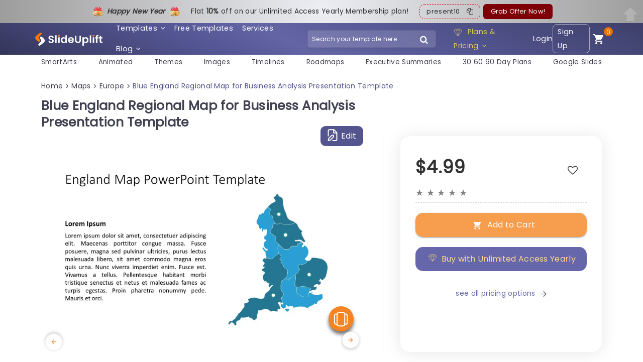

--- FILE ---
content_type: text/html; charset=UTF-8
request_url: https://slideuplift.com/powerpoint-templates/england-map-powerpoint-template-06/
body_size: 66162
content:



   


    




<!DOCTYPE html>
<html class="no-js" lang="en-US">
<head><meta charset="UTF-8"><script>if(navigator.userAgent.match(/MSIE|Internet Explorer/i)||navigator.userAgent.match(/Trident\/7\..*?rv:11/i)){var href=document.location.href;if(!href.match(/[?&]nowprocket/)){if(href.indexOf("?")==-1){if(href.indexOf("#")==-1){document.location.href=href+"?nowprocket=1"}else{document.location.href=href.replace("#","?nowprocket=1#")}}else{if(href.indexOf("#")==-1){document.location.href=href+"&nowprocket=1"}else{document.location.href=href.replace("#","&nowprocket=1#")}}}}</script><script>class RocketLazyLoadScripts{constructor(e){this.triggerEvents=e,this.eventOptions={passive:!0},this.userEventListener=this.triggerListener.bind(this),this.delayedScripts={normal:[],async:[],defer:[]},this.allJQueries=[]}_addUserInteractionListener(e){this.triggerEvents.forEach((t=>window.addEventListener(t,e.userEventListener,e.eventOptions)))}_removeUserInteractionListener(e){this.triggerEvents.forEach((t=>window.removeEventListener(t,e.userEventListener,e.eventOptions)))}triggerListener(){this._removeUserInteractionListener(this),"loading"===document.readyState?document.addEventListener("DOMContentLoaded",this._loadEverythingNow.bind(this)):this._loadEverythingNow()}async _loadEverythingNow(){this._delayEventListeners(),this._delayJQueryReady(this),this._handleDocumentWrite(),this._registerAllDelayedScripts(),this._preloadAllScripts(),await this._loadScriptsFromList(this.delayedScripts.normal),await this._loadScriptsFromList(this.delayedScripts.defer),await this._loadScriptsFromList(this.delayedScripts.async),await this._triggerDOMContentLoaded(),await this._triggerWindowLoad(),window.dispatchEvent(new Event("rocket-allScriptsLoaded"))}_registerAllDelayedScripts(){document.querySelectorAll("script[type=rocketlazyloadscript]").forEach((e=>{e.hasAttribute("src")?e.hasAttribute("async")&&!1!==e.async?this.delayedScripts.async.push(e):e.hasAttribute("defer")&&!1!==e.defer||"module"===e.getAttribute("data-rocket-type")?this.delayedScripts.defer.push(e):this.delayedScripts.normal.push(e):this.delayedScripts.normal.push(e)}))}async _transformScript(e){return await this._requestAnimFrame(),new Promise((t=>{const n=document.createElement("script");let r;[...e.attributes].forEach((e=>{let t=e.nodeName;"type"!==t&&("data-rocket-type"===t&&(t="type",r=e.nodeValue),n.setAttribute(t,e.nodeValue))})),e.hasAttribute("src")?(n.addEventListener("load",t),n.addEventListener("error",t)):(n.text=e.text,t()),e.parentNode.replaceChild(n,e)}))}async _loadScriptsFromList(e){const t=e.shift();return t?(await this._transformScript(t),this._loadScriptsFromList(e)):Promise.resolve()}_preloadAllScripts(){var e=document.createDocumentFragment();[...this.delayedScripts.normal,...this.delayedScripts.defer,...this.delayedScripts.async].forEach((t=>{const n=t.getAttribute("src");if(n){const t=document.createElement("link");t.href=n,t.rel="preload",t.as="script",e.appendChild(t)}})),document.head.appendChild(e)}_delayEventListeners(){let e={};function t(t,n){!function(t){function n(n){return e[t].eventsToRewrite.indexOf(n)>=0?"rocket-"+n:n}e[t]||(e[t]={originalFunctions:{add:t.addEventListener,remove:t.removeEventListener},eventsToRewrite:[]},t.addEventListener=function(){arguments[0]=n(arguments[0]),e[t].originalFunctions.add.apply(t,arguments)},t.removeEventListener=function(){arguments[0]=n(arguments[0]),e[t].originalFunctions.remove.apply(t,arguments)})}(t),e[t].eventsToRewrite.push(n)}function n(e,t){let n=e[t];Object.defineProperty(e,t,{get:()=>n||function(){},set(r){e["rocket"+t]=n=r}})}t(document,"DOMContentLoaded"),t(window,"DOMContentLoaded"),t(window,"load"),t(window,"pageshow"),t(document,"readystatechange"),n(document,"onreadystatechange"),n(window,"onload"),n(window,"onpageshow")}_delayJQueryReady(e){let t=window.jQuery;Object.defineProperty(window,"jQuery",{get:()=>t,set(n){if(n&&n.fn&&!e.allJQueries.includes(n)){n.fn.ready=n.fn.init.prototype.ready=function(t){e.domReadyFired?t.bind(document)(n):document.addEventListener("rocket-DOMContentLoaded",(()=>t.bind(document)(n)))};const t=n.fn.on;n.fn.on=n.fn.init.prototype.on=function(){if(this[0]===window){function e(e){return e.split(" ").map((e=>"load"===e||0===e.indexOf("load.")?"rocket-jquery-load":e)).join(" ")}"string"==typeof arguments[0]||arguments[0]instanceof String?arguments[0]=e(arguments[0]):"object"==typeof arguments[0]&&Object.keys(arguments[0]).forEach((t=>{delete Object.assign(arguments[0],{[e(t)]:arguments[0][t]})[t]}))}return t.apply(this,arguments),this},e.allJQueries.push(n)}t=n}})}async _triggerDOMContentLoaded(){this.domReadyFired=!0,await this._requestAnimFrame(),document.dispatchEvent(new Event("rocket-DOMContentLoaded")),await this._requestAnimFrame(),window.dispatchEvent(new Event("rocket-DOMContentLoaded")),await this._requestAnimFrame(),document.dispatchEvent(new Event("rocket-readystatechange")),await this._requestAnimFrame(),document.rocketonreadystatechange&&document.rocketonreadystatechange()}async _triggerWindowLoad(){await this._requestAnimFrame(),window.dispatchEvent(new Event("rocket-load")),await this._requestAnimFrame(),window.rocketonload&&window.rocketonload(),await this._requestAnimFrame(),this.allJQueries.forEach((e=>e(window).trigger("rocket-jquery-load"))),window.dispatchEvent(new Event("rocket-pageshow")),await this._requestAnimFrame(),window.rocketonpageshow&&window.rocketonpageshow()}_handleDocumentWrite(){const e=new Map;document.write=document.writeln=function(t){const n=document.currentScript,r=document.createRange(),i=n.parentElement;let o=e.get(n);void 0===o&&(o=n.nextSibling,e.set(n,o));const a=document.createDocumentFragment();r.setStart(a,0),a.appendChild(r.createContextualFragment(t)),i.insertBefore(a,o)}}async _requestAnimFrame(){return new Promise((e=>requestAnimationFrame(e)))}static run(){const e=new RocketLazyLoadScripts(["keydown","mousemove","touchmove","touchstart","touchend","wheel"]);e._addUserInteractionListener(e)}}RocketLazyLoadScripts.run();</script>
  
  <meta name="viewport" content="width=device-width">
  <link rel="icon" href="https://slideuplift.com/wp-content/uploads/2024/05/cropped-flaticon-32x32.png" sizes="32x32" />
<link rel="icon" href="https://slideuplift.com/wp-content/uploads/2024/05/cropped-flaticon-192x192.png" sizes="192x192" />
<link rel="apple-touch-icon" href="https://slideuplift.com/wp-content/uploads/2024/05/cropped-flaticon-180x180.png" />
<meta name="msapplication-TileImage" content="https://slideuplift.com/wp-content/uploads/2024/05/cropped-flaticon-270x270.png" />
     
    <!-- <link rel="preload" href="https://slideuplift.com/wp-content/themes/olam-child/css/font-awesome-4.7.0.min.css" data-rocket-async="style" as="style" onload="this.onload=null;this.rel='stylesheet'"> -->  
<script src="https://slideuplift.com/wp-content/themes/olam-child/js/jquery-3.6.4.min.js"></script>
<!-- <link rel="preload" href="https://cdnjs.cloudflare.com/ajax/libs/font-awesome/4.7.0/css/font-awesome.min.css" data-rocket-async="style" as="style" onload="this.onload=null;this.rel='stylesheet'"> -->
<link rel="preload" crossorigin href="/chatbot-frontend/assets/chatbot.css" data-rocket-async="style" as="style" onload="this.onload=null;this.rel='stylesheet'">
  


 

  <script type="rocketlazyloadscript">
  var deviceinfo = navigator.userAgent.split(';')
    document.cookie = 'device-info' + "=" + deviceinfo + ";" + 'expires=Wed, 1 Jan 2070 13:47:11 UTC; path=/';
  </script>

       

<script type="application/ld+json">
 {
"@context": "https://schema.org/",
"@type": "WebPage",
"@id": "https://slideuplift.com/powerpoint-templates/england-map-powerpoint-template-06/",
"@url": "https://slideuplift.com/powerpoint-templates/england-map-powerpoint-template-06/",
"name": "Blue England Regional Map for Business Analysis Presentation Template",
"headline": "Blue England Regional Map for Business Analysis Presentation Template",
"description": "Showcase this map template crafted for business analysis presentations to captivate stakeholders.The template boasts an contemporary design. Presents a detailed regional map of England, in vibrant blue hues. Ideal, for emphasizing crucial business areas and regional insights.  

The design is easy to navigate so you can tailor each part to suit your information easily. Charts and diagrams blend in smoothly to offer a summary of your study. This model suits well for business experts, in companies or project leaders aiming to showcase data. 

Boost the effectiveness of your presentation by using this map template to highlight market trends and regional performance or support your planning efforts effectively.Download this template now to transform your data into visuals that captivate and enlighten your audience!  Find more such Map PowerPoint templates for engaging presentations. These templates are compatible with both PowerPoint and Google Slides.",
"thumbnailURL": "https://slideuplift.com/wp-content/uploads/2020/02/England-Map-PowerPoint-Template-06-472928.jpg",
"datePublished": "2020-02-22",
"dateModified": "2025-03-11",
"inLanguage": "en-US",
"lastReviewed": "2025-03-11",
"reviewedBy": {
"@type": "Organization",
"name": "SlideUpLift"
},
"isPartOf": {
"@type": "Website",
"url": "https://slideuplift.com",
"name": "SlideUpLift",
"description": "PowerPoint Templates & Google Slides Themes",
"inLanguage": "en-US",
"potentialAction": {
"@type": "SearchAction",
"target": {
"@type": "EntryPoint",
"urlTemplate": "https://slideuplift.com/search?q={search_term_string}"
},
"query-input": "required name=search_term_string"
}
}
}
</script>


<script type="rocketlazyloadscript" src="https://cdnjs.cloudflare.com/ajax/libs/crypto-js/3.1.9-1/crypto-js.min.js" defer></script> 

  
<meta name="viewport" content="width=device-width">
<meta name="p:domain_verify" content="db495cbb8fd30fa2d712fa6ac6eb5c60"/>

<!-- Google Tag Manager -->
<script type="rocketlazyloadscript">(function(w,d,s,l,i){w[l]=w[l]||[];w[l].push({'gtm.start':
new Date().getTime(),event:'gtm.js'});var f=d.getElementsByTagName(s)[0],
j=d.createElement(s),dl=l!='dataLayer'?'&l='+l:'';j.async=true;j.src=
'https://www.googletagmanager.com/gtm.js?id='+i+dl;f.parentNode.insertBefore(j,f);
})(window,document,'script','dataLayer','GTM-KV966CCK');</script>
<!-- End Google Tag Manager -->     

<!-- Global site tag (gtag.js) - Google Ads: 744176772 -->
<script type="rocketlazyloadscript" async src="https://www.googletagmanager.com/gtag/js?id=AW-744176772"></script>
<script type="rocketlazyloadscript">
  window.dataLayer = window.dataLayer || [];
  function gtag(){dataLayer.push(arguments);}
  gtag('js', new Date());

  gtag('config', 'AW-744176772');
</script>


<script type="rocketlazyloadscript" src="https://cdn-in.pagesense.io/js/60047316448/ed64e1cce8da4dba91ed32cee841cb91.js" defer></script>




  <script type="rocketlazyloadscript">
  const today = new Date();
  let mm = today.getMonth() + 1; 
  let dd = today.getDate();
  let yy = today.getFullYear();
  
  let c_date_is=dd+'-'+mm+'-'+yy;
  document.cookie = 'USER_GA='+c_date_is+'; expires=Wed, 1 Jan 2070 13:47:11 UTC; path=/' ;
  </script>



<script type="rocketlazyloadscript">
const today1 = new Date();
let mm1 = today1.getMonth() + 1; 
let dd1 = today1.getDate();
let yy1 = today1.getFullYear();

let date_is=dd1+'-'+mm1+'-'+yy1;

const cookidate = getCookie('USER_GA');


if(cookidate)
{
  if(cookidate==date_is)
  {
    var cleintIdStatus='new client';
  }
  else
  {
    var cleintIdStatus='returning';
  }

}
else
{
  var cleintIdStatus='new client';
}


dataLayer.push({
event: "pageView",
userInfo: {
      loginStatus: "not logged in",
      userId: "",
      cleintIdStatus:cleintIdStatus,
      email: "",
      sulCookie: "a08dafa1-13a4-4ae9-a687-c5601faf650e",
}
});





function getCookie(cname) {
  let name = cname + "=";
  let decodedCookie = decodeURIComponent(document.cookie);
  let ca = decodedCookie.split(';');
  for(let i = 0; i <ca.length; i++) {
    let c = ca[i];
    while (c.charAt(0) == ' ') {
      c = c.substring(1);
    }
    if (c.indexOf(name) == 0) {
      return c.substring(name.length, c.length);
    }
  }
  return "";
}

</script>


      
    
   
  
  <meta name="pubdate" content="472928">
  <link rel="icon" href="https://slideuplift.com/wp-content/uploads/2024/05/cropped-flaticon-32x32.png" sizes="32x32" />
<link rel="icon" href="https://slideuplift.com/wp-content/uploads/2024/05/cropped-flaticon-192x192.png" sizes="192x192" />
<link rel="apple-touch-icon" href="https://slideuplift.com/wp-content/uploads/2024/05/cropped-flaticon-180x180.png" />
<meta name="msapplication-TileImage" content="https://slideuplift.com/wp-content/uploads/2024/05/cropped-flaticon-270x270.png" />
    


<meta http-equiv="x-dns-prefetch-control" content="on"><link rel="dns-prefetch" href="https://connect.facebook.net" /><link rel="dns-prefetch" href="https://www.googletagmanager.com" /><link rel="dns-prefetch" href="https://fonts.googleapis.com" /><link rel="dns-prefetch" href="https://googleads.g.doubleclick.net" /><link rel="dns-prefetch" href="https://cdnjs.cloudflare.com" /><meta name='robots' content='index, follow, max-image-preview:large, max-snippet:-1, max-video-preview:-1' />

	<!-- This site is optimized with the Yoast SEO Premium plugin v21.7 (Yoast SEO v21.7) - https://yoast.com/wordpress/plugins/seo/ -->
	<title>Blue England Regional Map for Business Analysis Presentation Template</title><style id="rocket-critical-css">.carousel li{margin-right:5px}#cookie-law-info-bar{font-size:12pt;margin:0 auto;padding:13px 10px;position:absolute;text-align:center;box-sizing:border-box;width:100%;z-index:9999;box-shadow:rgba(0,0,0,.5) 0 5px 50px;display:none;left:0;font-weight:300}#cookie-law-info-again{font-size:10pt;margin:0;padding:5px 10px;text-align:center;z-index:9999;box-shadow:#161616 2px 2px 5px 2px}#cookie-law-info-bar span{vertical-align:middle}.cli-plugin-button,.cli-plugin-button:visited{display:inline-block;padding:10px 16px 10px;color:#fff;text-decoration:none;position:relative;margin-left:0;text-decoration:none}.cli-plugin-button,.cli-plugin-button:visited,.medium.cli-plugin-button,.medium.cli-plugin-button:visited{font-size:14px;font-weight:500;line-height:1}.cli-plugin-button{margin-top:5px}.cli-bar-popup{-moz-background-clip:padding;-webkit-background-clip:padding;background-clip:padding-box;-webkit-border-radius:30px;-moz-border-radius:30px;border-radius:30px;padding:20px}.cli-container-fluid{padding-right:15px;padding-left:15px;margin-right:auto;margin-left:auto}.cli-row{display:-ms-flexbox;display:flex;-ms-flex-wrap:wrap;flex-wrap:wrap;margin-right:-15px;margin-left:-15px}.cli-align-items-stretch{-ms-flex-align:stretch!important;align-items:stretch!important}.cli-px-0{padding-left:0;padding-right:0}.cli-modal-backdrop{position:fixed;top:0;right:0;bottom:0;left:0;z-index:1040;background-color:#000;display:none}.cli-modal-backdrop.cli-fade{opacity:0}.cli-modal a{text-decoration:none}.cli-modal .cli-modal-dialog{position:relative;width:auto;margin:.5rem;font-family:-apple-system,BlinkMacSystemFont,"Segoe UI",Roboto,"Helvetica Neue",Arial,sans-serif,"Apple Color Emoji","Segoe UI Emoji","Segoe UI Symbol";font-size:1rem;font-weight:400;line-height:1.5;color:#212529;text-align:left;display:-ms-flexbox;display:flex;-ms-flex-align:center;align-items:center;min-height:calc(100% - (.5rem * 2))}@media (min-width:576px){.cli-modal .cli-modal-dialog{max-width:500px;margin:1.75rem auto;min-height:calc(100% - (1.75rem * 2))}}@media (min-width:992px){.cli-modal .cli-modal-dialog{max-width:900px}}.cli-modal-content{position:relative;display:-ms-flexbox;display:flex;-ms-flex-direction:column;flex-direction:column;width:100%;background-color:#fff;background-clip:padding-box;border-radius:.3rem;outline:0}.cli-modal .cli-modal-close{position:absolute;right:10px;top:10px;z-index:1;padding:0;background-color:transparent;border:0;-webkit-appearance:none;font-size:1.5rem;font-weight:700;line-height:1;color:#000;text-shadow:0 1px 0 #fff}.cli-switch{display:inline-block;position:relative;min-height:1px;padding-left:70px;font-size:14px}.cli-switch input[type=checkbox]{display:none}.cli-switch .cli-slider{background-color:#e3e1e8;height:24px;width:50px;bottom:0;left:0;position:absolute;right:0;top:0}.cli-switch .cli-slider:before{background-color:#fff;bottom:2px;content:"";height:20px;left:2px;position:absolute;width:20px}.cli-switch input:checked+.cli-slider{background-color:#00acad}.cli-switch input:checked+.cli-slider:before{transform:translateX(26px)}.cli-switch .cli-slider{border-radius:34px}.cli-switch .cli-slider:before{border-radius:50%}.cli-tab-content{background:#fff}.cli-tab-content{width:100%;padding:30px}@media (max-width:767px){.cli-tab-content{padding:30px 10px}}.cli-tab-content p{color:#343438;font-size:14px;margin-top:0}.cli-container-fluid{padding-right:15px;padding-left:15px;margin-right:auto;margin-left:auto}.cli-row{display:-ms-flexbox;display:flex;-ms-flex-wrap:wrap;flex-wrap:wrap;margin-right:-15px;margin-left:-15px}.cli-align-items-stretch{-ms-flex-align:stretch!important;align-items:stretch!important}.cli-px-0{padding-left:0;padding-right:0}.cli-modal-backdrop{position:fixed;top:0;right:0;bottom:0;left:0;z-index:1040;background-color:#000;-webkit-transform:scale(0);transform:scale(0)}.cli-modal-backdrop.cli-fade{opacity:0}.cli-modal{position:fixed;top:0;right:0;bottom:0;left:0;z-index:99999;transform:scale(0);overflow:hidden;outline:0}.cli-modal a{text-decoration:none}.cli-modal .cli-modal-dialog{position:relative;width:auto;margin:.5rem;font-family:inherit;font-size:1rem;font-weight:400;line-height:1.5;color:#212529;text-align:left;display:-ms-flexbox;display:flex;-ms-flex-align:center;align-items:center;min-height:calc(100% - (.5rem * 2))}@media (min-width:576px){.cli-modal .cli-modal-dialog{max-width:500px;margin:1.75rem auto;min-height:calc(100% - (1.75rem * 2))}}.cli-modal-content{position:relative;display:-ms-flexbox;display:flex;-ms-flex-direction:column;flex-direction:column;width:100%;background-color:#fff;background-clip:padding-box;border-radius:.2rem;box-sizing:border-box;outline:0}.cli-switch{display:inline-block;position:relative;min-height:1px;padding-left:38px;font-size:14px}.cli-switch input[type=checkbox]{display:none}.cli-switch .cli-slider{background-color:#e3e1e8;height:20px;width:38px;bottom:0;left:0;position:absolute;right:0;top:0}.cli-switch .cli-slider:before{background-color:#fff;bottom:2px;content:"";height:15px;left:3px;position:absolute;width:15px}.cli-switch input:checked+.cli-slider{background-color:#28a745}.cli-switch input:checked+.cli-slider:before{transform:translateX(18px)}.cli-switch .cli-slider{border-radius:34px;font-size:0}.cli-switch .cli-slider:before{border-radius:50%}.cli-tab-content{background:#fff}.cli-tab-content{width:100%;padding:5px 30px 5px 5px;box-sizing:border-box}@media (max-width:767px){.cli-tab-content{padding:30px 10px}}.cli-tab-content p{color:#343438;font-size:14px;margin-top:0}.cli-col-12{width:100%}.cli-tab-header{display:flex;justify-content:space-between}.cli-tab-header a:before{width:10px;height:2px;left:0;top:calc(50% - 1px)}.cli-tab-header a:after{width:2px;height:10px;left:4px;top:calc(50% - 5px);-webkit-transform:none;transform:none}.cli-tab-header a:before{width:7px;height:7px;border-right:1px solid #4a6e78;border-bottom:1px solid #4a6e78;content:" ";transform:rotate(-45deg);margin-right:10px}.cli-tab-header a.cli-nav-link{position:relative;display:flex;align-items:center;font-size:14px;color:#000;text-transform:capitalize}.cli-tab-header{border-radius:5px;padding:12px 15px;background-color:#f2f2f2}.cli-modal .cli-modal-close{position:absolute;right:0;top:0;z-index:1;-webkit-appearance:none;width:40px;height:40px;padding:0;border-radius:50%;padding:10px;background:0 0;border:none;min-width:40px}.cli-tab-container h4{font-family:inherit;font-size:16px;margin-bottom:15px;margin:10px 0}#cliSettingsPopup .cli-tab-section-container{padding-top:12px}.cli-privacy-content-text,.cli-tab-container p{font-size:14px;line-height:1.4;margin-top:0;padding:0;color:#000}.cli-tab-content{display:none}.cli-tab-section .cli-tab-content{padding:10px 20px 5px 20px}.cli-tab-section{margin-top:5px}@media (min-width:992px){.cli-modal .cli-modal-dialog{max-width:645px}}.cli-switch .cli-slider:after{content:attr(data-cli-disable);position:absolute;right:50px;color:#000;font-size:12px;text-align:right;min-width:60px}.cli-switch input:checked+.cli-slider:after{content:attr(data-cli-enable)}.cli-privacy-overview:not(.cli-collapsed) .cli-privacy-content{max-height:60px;overflow:hidden}a.cli-privacy-readmore{font-size:12px;padding-top:12px;display:inline-block;padding-bottom:0;color:#000;text-decoration:underline}a.cli-privacy-readmore:before{content:attr(data-readmore-text)}.cli-modal-close svg{fill:#000}span.cli-necessary-caption{color:#000;font-size:12px}.cli-tab-container .cli-row{max-height:500px;overflow-y:auto}.wt-cli-sr-only{display:none;font-size:16px}.edd_purchase_submit_wrapper{position:relative}.edd_purchase_submit_wrapper a.edd-add-to-cart{text-decoration:none;display:none;box-shadow:0 2px 1px rgba(0,0,0,.1),0 1px 3px rgba(0,0,0,.3)}.edd_purchase_submit_wrapper a.edd-add-to-cart.edd-has-js{display:inline-block}.edd-add-to-cart .edd-add-to-cart-label{opacity:1}a.edd-add-to-cart .edd-loading{position:absolute;left:50%;top:50%;opacity:0}.edd_download_purchase_form .edd_price_options li{display:block;padding:0;margin:0}.edd_download_purchase_form .edd_price_options span{display:inline;padding:0;margin:0}.edd-submit:before{content:'\e818';display:inline-block;margin-right:8px;vertical-align:text-bottom;font-size:1.3em;font-family:fontello}html{font-family:sans-serif;-ms-text-size-adjust:100%;-webkit-text-size-adjust:100%}body{margin:0}header,nav,section{display:block}a{background-color:transparent}h1{font-size:2em;margin:.67em 0}img{border:0}svg:not(:root){overflow:hidden}button,input{color:inherit;font:inherit;margin:0}button{overflow:visible}button{text-transform:none}button,input[type=submit]{-webkit-appearance:button}button::-moz-focus-inner,input::-moz-focus-inner{border:0;padding:0}input{line-height:normal}input[type=checkbox],input[type=radio]{box-sizing:border-box;padding:0}img{max-width:100%}img{height:auto}:root{--bs-blue:#0d6efd;--bs-indigo:#6610f2;--bs-purple:#6f42c1;--bs-pink:#d63384;--bs-red:#dc3545;--bs-orange:#fd7e14;--bs-yellow:#ffc107;--bs-green:#198754;--bs-teal:#20c997;--bs-cyan:#0dcaf0;--bs-black:#000;--bs-white:#fff;--bs-gray:#6c757d;--bs-gray-dark:#343a40;--bs-gray-100:#f8f9fa;--bs-gray-200:#e9ecef;--bs-gray-300:#dee2e6;--bs-gray-400:#ced4da;--bs-gray-500:#adb5bd;--bs-gray-600:#6c757d;--bs-gray-700:#495057;--bs-gray-800:#343a40;--bs-gray-900:#212529;--bs-primary:#0d6efd;--bs-secondary:#6c757d;--bs-success:#198754;--bs-info:#0dcaf0;--bs-warning:#ffc107;--bs-danger:#dc3545;--bs-light:#f8f9fa;--bs-dark:#212529;--bs-primary-rgb:13,110,253;--bs-secondary-rgb:108,117,125;--bs-success-rgb:25,135,84;--bs-info-rgb:13,202,240;--bs-warning-rgb:255,193,7;--bs-danger-rgb:220,53,69;--bs-light-rgb:248,249,250;--bs-dark-rgb:33,37,41;--bs-primary-text-emphasis:#052c65;--bs-secondary-text-emphasis:#2b2f32;--bs-success-text-emphasis:#0a3622;--bs-info-text-emphasis:#055160;--bs-warning-text-emphasis:#664d03;--bs-danger-text-emphasis:#58151c;--bs-light-text-emphasis:#495057;--bs-dark-text-emphasis:#495057;--bs-primary-bg-subtle:#cfe2ff;--bs-secondary-bg-subtle:#e2e3e5;--bs-success-bg-subtle:#d1e7dd;--bs-info-bg-subtle:#cff4fc;--bs-warning-bg-subtle:#fff3cd;--bs-danger-bg-subtle:#f8d7da;--bs-light-bg-subtle:#fcfcfd;--bs-dark-bg-subtle:#ced4da;--bs-primary-border-subtle:#9ec5fe;--bs-secondary-border-subtle:#c4c8cb;--bs-success-border-subtle:#a3cfbb;--bs-info-border-subtle:#9eeaf9;--bs-warning-border-subtle:#ffe69c;--bs-danger-border-subtle:#f1aeb5;--bs-light-border-subtle:#e9ecef;--bs-dark-border-subtle:#adb5bd;--bs-white-rgb:255,255,255;--bs-black-rgb:0,0,0;--bs-font-sans-serif:system-ui,-apple-system,"Segoe UI",Roboto,"Helvetica Neue","Noto Sans","Liberation Sans",Arial,sans-serif,"Apple Color Emoji","Segoe UI Emoji","Segoe UI Symbol","Noto Color Emoji";--bs-font-monospace:SFMono-Regular,Menlo,Monaco,Consolas,"Liberation Mono","Courier New",monospace;--bs-gradient:linear-gradient(180deg, rgba(255, 255, 255, 0.15), rgba(255, 255, 255, 0));--bs-body-font-family:var(--bs-font-sans-serif);--bs-body-font-size:1rem;--bs-body-font-weight:400;--bs-body-line-height:1.5;--bs-body-color:#212529;--bs-body-color-rgb:33,37,41;--bs-body-bg:#fff;--bs-body-bg-rgb:255,255,255;--bs-emphasis-color:#000;--bs-emphasis-color-rgb:0,0,0;--bs-secondary-color:rgba(33, 37, 41, 0.75);--bs-secondary-color-rgb:33,37,41;--bs-secondary-bg:#e9ecef;--bs-secondary-bg-rgb:233,236,239;--bs-tertiary-color:rgba(33, 37, 41, 0.5);--bs-tertiary-color-rgb:33,37,41;--bs-tertiary-bg:#f8f9fa;--bs-tertiary-bg-rgb:248,249,250;--bs-heading-color:inherit;--bs-link-color:#0d6efd;--bs-link-color-rgb:13,110,253;--bs-link-decoration:underline;--bs-link-hover-color:#0a58ca;--bs-link-hover-color-rgb:10,88,202;--bs-code-color:#d63384;--bs-highlight-color:#212529;--bs-highlight-bg:#fff3cd;--bs-border-width:1px;--bs-border-style:solid;--bs-border-color:#dee2e6;--bs-border-color-translucent:rgba(0, 0, 0, 0.175);--bs-border-radius:0.375rem;--bs-border-radius-sm:0.25rem;--bs-border-radius-lg:0.5rem;--bs-border-radius-xl:1rem;--bs-border-radius-xxl:2rem;--bs-border-radius-2xl:var(--bs-border-radius-xxl);--bs-border-radius-pill:50rem;--bs-box-shadow:0 0.5rem 1rem rgba(0, 0, 0, 0.15);--bs-box-shadow-sm:0 0.125rem 0.25rem rgba(0, 0, 0, 0.075);--bs-box-shadow-lg:0 1rem 3rem rgba(0, 0, 0, 0.175);--bs-box-shadow-inset:inset 0 1px 2px rgba(0, 0, 0, 0.075);--bs-focus-ring-width:0.25rem;--bs-focus-ring-opacity:0.25;--bs-focus-ring-color:rgba(13, 110, 253, 0.25);--bs-form-valid-color:#198754;--bs-form-valid-border-color:#198754;--bs-form-invalid-color:#dc3545;--bs-form-invalid-border-color:#dc3545}*,::after,::before{box-sizing:border-box}@media (prefers-reduced-motion:no-preference){:root{scroll-behavior:smooth}}body{margin:0;font-family:var(--bs-body-font-family);font-size:var(--bs-body-font-size);font-weight:var(--bs-body-font-weight);line-height:var(--bs-body-line-height);color:var(--bs-body-color);text-align:var(--bs-body-text-align);background-color:var(--bs-body-bg);-webkit-text-size-adjust:100%}h1,h3,h4{margin-top:0;margin-bottom:.5rem;font-weight:500;line-height:1.2;color:var(--bs-heading-color)}h1{font-size:calc(1.375rem + 1.5vw)}@media (min-width:1200px){h1{font-size:2.5rem}}h3{font-size:calc(1.3rem + .6vw)}@media (min-width:1200px){h3{font-size:1.75rem}}h4{font-size:calc(1.275rem + .3vw)}@media (min-width:1200px){h4{font-size:1.5rem}}p{margin-top:0;margin-bottom:1rem}ul{padding-left:2rem}ul{margin-top:0;margin-bottom:1rem}ul ul{margin-bottom:0}a{color:rgba(var(--bs-link-color-rgb),var(--bs-link-opacity,1));text-decoration:underline}img,svg{vertical-align:middle}label{display:inline-block}button{border-radius:0}button,input{margin:0;font-family:inherit;font-size:inherit;line-height:inherit}button{text-transform:none}[type=button],[type=submit],button{-webkit-appearance:button}::-moz-focus-inner{padding:0;border-style:none}::-webkit-datetime-edit-day-field,::-webkit-datetime-edit-fields-wrapper,::-webkit-datetime-edit-hour-field,::-webkit-datetime-edit-minute,::-webkit-datetime-edit-month-field,::-webkit-datetime-edit-text,::-webkit-datetime-edit-year-field{padding:0}::-webkit-inner-spin-button{height:auto}::-webkit-search-decoration{-webkit-appearance:none}::-webkit-color-swatch-wrapper{padding:0}::-webkit-file-upload-button{font:inherit;-webkit-appearance:button}::file-selector-button{font:inherit;-webkit-appearance:button}.container,.container-fluid{--bs-gutter-x:1.5rem;--bs-gutter-y:0;width:100%;padding-right:calc(var(--bs-gutter-x) * .5);padding-left:calc(var(--bs-gutter-x) * .5);margin-right:auto;margin-left:auto}@media (min-width:576px){.container{max-width:540px}}@media (min-width:768px){.container{max-width:720px}}@media (min-width:992px){.container{max-width:960px}}@media (min-width:1200px){.container{max-width:1140px}}:root{--bs-breakpoint-xs:0;--bs-breakpoint-sm:576px;--bs-breakpoint-md:768px;--bs-breakpoint-lg:992px;--bs-breakpoint-xl:1200px;--bs-breakpoint-xxl:1400px}.row{--bs-gutter-x:1.5rem;--bs-gutter-y:0;display:flex;flex-wrap:wrap;margin-top:calc(-1 * var(--bs-gutter-y));margin-right:calc(-.5 * var(--bs-gutter-x));margin-left:calc(-.5 * var(--bs-gutter-x))}.row>*{flex-shrink:0;width:100%;max-width:100%;padding-right:calc(var(--bs-gutter-x) * .5);padding-left:calc(var(--bs-gutter-x) * .5);margin-top:var(--bs-gutter-y)}@media (min-width:576px){.col-sm-12{flex:0 0 auto;width:100%}}@media (min-width:768px){.col-md-7{flex:0 0 auto;width:58.33333333%}.col-md-12{flex:0 0 auto;width:100%}}@media (min-width:992px){.col-lg-5{flex:0 0 auto;width:41.66666667%}.col-lg-7{flex:0 0 auto;width:58.33333333%}}.btn{--bs-btn-padding-x:0.75rem;--bs-btn-padding-y:0.375rem;--bs-btn-font-family:;--bs-btn-font-size:1rem;--bs-btn-font-weight:400;--bs-btn-line-height:1.5;--bs-btn-color:var(--bs-body-color);--bs-btn-bg:transparent;--bs-btn-border-width:var(--bs-border-width);--bs-btn-border-color:transparent;--bs-btn-border-radius:var(--bs-border-radius);--bs-btn-hover-border-color:transparent;--bs-btn-box-shadow:inset 0 1px 0 rgba(255, 255, 255, 0.15),0 1px 1px rgba(0, 0, 0, 0.075);--bs-btn-disabled-opacity:0.65;--bs-btn-focus-box-shadow:0 0 0 0.25rem rgba(var(--bs-btn-focus-shadow-rgb), .5);display:inline-block;padding:var(--bs-btn-padding-y) var(--bs-btn-padding-x);font-family:var(--bs-btn-font-family);font-size:var(--bs-btn-font-size);font-weight:var(--bs-btn-font-weight);line-height:var(--bs-btn-line-height);color:var(--bs-btn-color);text-align:center;text-decoration:none;vertical-align:middle;border:var(--bs-btn-border-width) solid var(--bs-btn-border-color);border-radius:var(--bs-btn-border-radius);background-color:var(--bs-btn-bg)}*{letter-spacing:.02rem;-webkit-font-smoothing:antialiased;-moz-osx-font-smoothing:grayscale;text-rendering:optimizeLegibility;text-shadow:1px 1px 1px rgb(0 0 0 / .004);-webkit-font-feature-settings:"kern","liga","case";-moz-font-feature-settings:"kern=1","liga=1","case=1";-moz-font-feature-settings:"kern","liga","case";-moz-font-feature-settings:"kern" 1,"liga" 1,"case" 1;font-feature-settings:"kern","liga","case"}@font-face{font-family:poppin;src:url(https://slideuplift.com/wp-content/themes/olam-child/css/Poppins-Regular.ttf);font-display:swap}@media only screen and (-webkit-min-device-pixel-ratio:1.25),only screen and (min-device-pixel-ratio:1.25),only screen and (min-resolution:200dpi),only screen and (min-resolution:1.25dppx){-webkit-font-smoothing:subpixel-antialiased}html{font-family:'poppin'!important;position:relative;color:#757575}html,body{font-family:'poppin'!important;height:100%;position:relative}img,svg{vertical-align:middle}img{max-width:100%;height:auto}.wrapper{min-height:100%}a{font-family:'poppin'!important;text-decoration:none;outline:none;color:#404051}ul,li{font-family:'poppin'!important;margin:0;padding:0}ul{font-family:'poppin'!important;list-style-position:outside}ul li{font-family:'poppin'!important}html{-webkit-text-size-adjust:100%;-ms-text-size-adjust:100%}body{font-family:'poppin'!important;color:#404051!important;background:#f4f6f5;line-height:1.8em;-webkit-font-smoothing:subpixel-antialiased}p{font-family:'poppin'!important;font-size:1rem;line-height:1.8em;margin-bottom:1.5rem}::-webkit-input-placeholder{font-weight:400;font-size:1em}:-moz-placeholder{font-weight:400;font-size:1em}::-moz-placeholder{font-weight:400;font-size:1em}:-ms-input-placeholder{font-weight:400;font-size:1em}h1{font-size:1.8rem;font-weight:600;line-height:1.3!important;color:#404051!important}h3{font-size:1.4rem;font-weight:500;line-height:1.3!important;color:#404051!important}h4{font-size:1.2rem;font-weight:500;line-height:1.3!important;color:#404051!important}.header #nav ul{font-family:'poppin'!important}button,input{font-family:'poppin'!important}@media screen and (max-width:768px){h1{font-size:1.6rem!important}h3{font-size:1.3rem!important}h4{font-size:1.2rem!important}}@media screen and (max-width:480px){h1{font-size:1.6rem!important}h3{font-size:1.2rem!important}h4{font-size:1rem!important}}input[type="text"],input[type="password"]{display:block;background:#fff;border-radius:10px;border:.8px #bdbdbd75 solid;margin-bottom:1.8rem;width:100%;padding:11px 22px;font-size:14px;color:#404051;font-weight:500;word-wrap:break-word}.edd_price_options label{vertical-align:bottom;font-weight:inherit;padding-left:26px;position:relative;display:block;color:#000}.edd_price_options label:before,.edd_price_options label:after{position:absolute;top:0;left:0;height:100%;width:100%;content:'';right:0;bottom:0;margin:auto;border-radius:30px}.edd_price_options label{position:relative}.edd_price_options label input[type="radio"]{position:absolute;left:2px;top:-2px;visibility:hidden;z-index:100}.edd_price_options label:before{z-index:100}.edd_price_options label:before,.edd_price_options label:after{width:16px;height:16px;right:auto}.edd_price_options label:after{border:0 solid #fff}.edd_price_options li.checked label:after{border-width:4px}.edd_price_options label:before{background:#fff;-webkit-transform:scale(0);-o-transform:scale(0);transform:scale(0)}.edd_price_options li.checked label:before{-webkit-transform:scale(.5);-o-transform:scale(.5);transform:scale(.5)}.edd_price_options label{position:relative}.edd_price_options label input[type="radio"]{position:absolute;left:2px;top:-2px;visibility:hidden;z-index:100}.btn{border-radius:0;padding:17px 40px;margin:2px;display:inline-block;text-transform:uppercase;border:none;white-space:normal;font-size:.94em;font-weight:700;line-height:1.2em;letter-spacing:.03em;white-space:nowrap;height:auto;background-image:none;box-shadow:0 2px 1px rgb(0 0 0 / .1),0 1px 3px rgb(0 0 0 / .3)}.btn-white{background:#fff;box-shadow:5px 5px 0 rgb(0 0 0 / .1)}.header-wrapper{color:#fff;position:relative;z-index:9999}.header{z-index:2999;position:relative}.header.navbar-fixed-top{box-shadow:none}.header-wrapper.header-bg{background-size:cover}.col-nav{text-align:center}.col-shop{text-align:right;display:none}.nav-toggle{width:40px;height:36px;position:relative;padding:10px 4px;display:none;z-index:999}.nav-toggle:after{content:'';height:100%;width:100%;position:absolute;top:0;left:0;z-index:0;opacity:.35}.nav-toggle span{display:block;height:3px;background:#fff;margin:-1px auto 7px;width:26px;position:relative;z-index:100}.mob-nav{display:none;position:fixed;top:0;bottom:0;left:0;right:0;background:rgb(0 0 0 / .8);z-index:2}.header #nav{text-align:right}.header #nav ul{display:inline-block;padding:0;text-align:left;vertical-align:middle;text-transform:uppercase;position:relative;z-index:1000}#nav>div{display:inline-block}.header #nav ul li{display:inline-block;position:relative;z-index:1;vertical-align:middle;margin:0 2px}.header #nav ul li ul li{margin:0}.header #nav ul li ul li a{text-transform:capitalize}.header #nav ul li a{display:block;line-height:1.2em;padding:12px 2px;color:inherit;z-index:1000;position:relative;letter-spacing:.03em;text-transform:capitalize}.header #nav ul li a:before{font-family:'fontAwesome';margin-right:5px}.header #nav ul.menu>li.menu-item-has-children>a:after{content:"\f107";font-family:'fontAwesome';margin-left:6px}.header #nav ul li:after{position:absolute;top:0;left:0;bottom:0;right:0;content:'';background:#fff0;opacity:0;z-index:0}.header #nav ul li>ul{position:absolute;top:100%;left:0;width:auto;height:0}.header #nav ul ul ul{left:100%;top:0}.header #nav ul ul li{display:block}.header #nav ul ul.sub-menu>li:after{opacity:1}.header #nav ul .mega-menu ul.sub-menu .sub-menu li:after{opacity:0}#header #nav ul li .mega-menu>ul>li{position:relative}#header #nav ul li .mega-menu>ul>li:after{position:absolute;left:0;top:0;right:0;bottom:0;z-index:0;content:'';opacity:1}#header #nav ul li .mega-menu>ul>li a,#header #nav ul li .mega-menu>ul>li span,#header #nav ul li .mega-menu>ul>li div{position:relative;z-index:100}#header #nav ul li .mega-menu{position:absolute;left:0;top:100%;min-width:210px;z-index:-20000;height:0}#header #nav ul li .mega-menu ul{height:auto;left:0}#header #nav ul .mega-menu ul ul{position:relative;top:0}#header #nav ul .mega-menu li:before{display:none;content:none}#header #nav ul li .mega-menu ul li.mega-menu-col{position:relative}#header #nav ul li .mega-menu>ul li{background:#fff0}#header #nav ul li .mega-menu ul.mega-menu-row{width:100%;display:table;table-layout:fixed;padding:0;position:relative}#header #nav ul li .mega-menu ul li.mega-menu-col{display:table-cell;width:1px;vertical-align:top;box-shadow:0 2px 3px 0 rgb(0 0 0 / .3)}#header #nav ul li .mega-menu>ul.mega-menu-row>li.mega-menu-col>a{padding:12px 20px}#header #nav ul li .mega-menu ul.mega-menu-row ul.sub-menu li a{padding:8px 20px}.section{position:relative;padding:1.2rem 0;background-position:bottom;background-repeat:no-repeat}.search-btn{position:absolute;height:40px;width:54px;right:0;top:0;z-index:1}.search-btn:after{position:absolute;top:0;left:0;height:100%;width:100%;content:"\f002";font-family:'fontAwesome';font-size:22px;line-height:54px;color:#6161618A}.search-btn input[type="submit"]{border:none;background:#fff0;font-size:0;position:relative;width:100%;height:100%;position:relative;z-index:100}.cart-box{display:block;font-weight:300;position:relative}.scroll-top{height:60px;width:60px;position:fixed;bottom:100px;right:30px;display:none;z-index:9999}.scroll-top .scrollto-icon{font-size:40px;color:#6667AA;display:inline-block;-webkit-transform:rotate(-45deg);-ms-transform:rotate(-45deg);-o-transform:rotate(-45deg);transform:rotate(-45deg)}.scroll-top .flame{height:0;width:0;position:absolute;top:66%;left:-4px;right:0;margin:-5px auto 0;border:3px solid #fff0;border-top:25px solid #000;display:none}.scroll-top .flame+.flame{left:20px;margin:0;border-width:2px;border-top-width:10px}.scroll-top .flame+.flame+.flame{left:auto;right:24px;margin:0;border-width:2px;border-top-width:10px}.sidebar{background:#fff;padding:30px;font-size:.94rem}.sidebar p{margin-bottom:1rem}.edd_go_to_checkout{padding:10px 25px 10px!important;font-size:1em}.edd_purchase_submit_wrapper{display:flex;align-items:center;justify-content:space-between;flex-direction:row}.product-sidebar{height:755px;border:none;background-color:#f1f1f1}.sidebar-title{font-weight:700}.sidebar-title:first-child{margin-top:0}.tags{display:block;font-size:0;margin:4px -2px}.tags a{display:inline-block;vertical-align:top;padding:6px 18px;line-height:20px;margin:2px;font-size:12px;color:#9b9b9b;background:#fff;-webkit-box-shadow:0 1px 1px rgb(0 0 0 / .05);-moz-box-shadow:0 1px 1px rgb(0 0 0 / .05);-o-box-shadow:0 1px 1px rgb(0 0 0 / .05);box-shadow:0 1px 1px rgb(0 0 0 / .05)}.edd-meta .tags a{background:#F4F6F5;padding:2px 8px}::-webkit-input-placeholder{color:#fff}:-moz-placeholder{color:#fff}::-moz-placeholder{color:#fff}:-ms-input-placeholder{color:#fff}.preview-area{position:relative}.preview-area .preview-image{text-align:center;position:relative}.preview-area .preview-image{overflow:hidden;border:1px solid #d4d0d0}.sidebar-item .cart-box .edd_go_to_checkout:after{content:''}.boxed{max-width:716px;text-align:center;margin:0 auto;position:relative}.boxed .lightbox-title{color:inherit;text-transform:uppercase}.boxed .boxed-head .lightbox-title{margin:0;color:inherit}.boxed .lightbox-subtitle{color:inherit;margin-bottom:10px}.field-holder{position:relative;background-color:rgb(0 0 0 / .1);margin-bottom:40px}.field-holder+.field-holder{margin-top:40px}.field-holder label{top:15px;bottom:auto}.field-holder label .demo-icon{font-size:1.2em}.field-holder input[type="text"],.field-holder input[type="password"]{background:#fff0;line-height:24px;height:58px;padding:16px 20px;position:relative;z-index:1;color:inherit;margin:0;border:none;font-size:1em;color:inherit}.boxed .boxed-body input[type="submit"]{min-width:226px;text-align:center;margin-bottom:20px;text-transform:uppercase;font-size:1em;padding:15px 25px;margin:0;max-width:100%}.boxed .boxed-body input[type="submit"],.boxed .boxed-body input[type="submit"]{box-shadow:5px 5px 0 rgb(0 0 0 / .1)}.edd-submit:before{font-size:1.3em;vertical-align:text-bottom;display:none}.boxed .signup-icon{font-size:40px;padding-top:20px}.boxed .signup-icon span{display:inline-block;-webkit-transform:rotate(-45deg);-moz-transform:rotate(-45deg);-ms-transform:rotate(-45deg);-o-transform:rotate(-45deg);transform:rotate(-45deg)}.field-holder>label{position:absolute;top:18px;line-height:20px;height:20px;left:20px;margin:auto;font-weight:400}.lightbox-wrapper{display:none;position:fixed;top:0;left:0;width:100%;height:100%;z-index:99999}.lightbox-wrapper .lightbox-overlay{background-color:rgb(0 0 0 / .5);position:absolute;z-index:0;left:0;top:0;height:100%;width:100%}.lightbox-wrapper .lightbox-area{position:absolute;top:0;bottom:0;left:0;right:0;margin:auto;z-index:10;display:block;width:100%;padding:50px;text-align:center;font-size:0;overflow:auto}.lightbox-area:after{content:'';height:100%;display:inline-block;width:0;vertical-align:middle;margin-right:0}.lightbox-area .lightbox{display:inline-block;vertical-align:middle;width:716px;max-width:100%;text-align:center}.boxed .toggle-signup{margin:0;position:relative}.boxed .signup-area{display:none}.lightbox .lightbox-close{position:absolute;top:0;right:0;width:80px;height:80px;overflow:hidden;padding:14px 0 0 35px}.lightbox .lightbox-close:before{content:'';background:#000;height:58px;width:120px;top:-10px;right:-42px;position:absolute;text-align:center;padding-top:25px;z-index:0;opacity:0;-webkit-transform:rotate(45deg);-moz-transform:rotate(45deg);-ms-transform:rotate(45deg);-o-transform:rotate(45deg);transform:rotate(45deg)}.lightbox .lightbox-close .close-btn{position:relative;z-index:100}label{position:relative}p.edd-lost-password{margin:20px 0}.edd-lost-password a{color:inherit;border:none}.paper{background:#fff;margin-bottom:0}@media (max-width:1199px){.header #nav ul li a{padding:15px}.col-shop{width:auto}}@media (max-width:1217px){.col-nav,#header #nav ul li .mega-menu,#header #nav ul li>ul{display:none}#header #nav ul li .mega-menu ul,.col-shop{display:block!important;height:auto!important}.nav-toggle{display:block}.header .mob-nav{display:none}.boxed .boxed-body{padding:60px 50px}}@media (max-width:991px){.scroll-top{right:6px}.sidebar{margin-bottom:30px}.cart-box{display:none}.sidebar .cart-box{display:block}}@media (max-width:767px){.lightbox-wrapper .lightbox-area{padding:20px}}@media (max-width:599px){.col-logo{margin-bottom:25px}.boxed .boxed-body{padding:30px}.lightbox-wrapper .lightbox-area{padding:10px}.boxed .boxed-body{padding:20px}.boxed .boxed-head{padding:30px 14px}.boxed .boxed-body input[type="submit"],.edd-submit,input.edd-submit[type="submit"]{min-width:initial;white-space:initial}}@media (min-width:1217px){#nav ul .sub-menu{left:0;max-height:0;position:absolute;top:100%;z-index:0;-webkit-perspective:400px;-moz-perspective:400px;-ms-perspective:400px;-o-perspective:400px;perspective:unset}#nav ul .sub-menu li{opacity:0;visibility:hidden;-webkit-transform:translateY(100%);-moz-transform:translateY(100%);-ms-transform:translateY(100%);-o-transform:translateY(100%);transform:translateY(100%)}#header #nav ul li>.mega-menu,#header #nav ul.menu>li{-webkit-perspective:400px;-moz-perspective:400px;-ms-perspective:400px;-o-perspective:400px;perspective:unset}#header #nav ul li>.mega-menu>ul,#header #nav ul.menu>li>ul{opacity:0;visibility:hidden;overflow:hidden;-webkit-transform:rotateX(-90deg);-moz-transform:rotateX(-90deg);-ms-transform:rotateX(-90deg);-o-transform:rotateX(-90deg);transform:rotateX(-90deg);-webkit-transform-origin:0 0;-moz-transform-origin:0 0;-ms-transform-origin:0 0;-o-transform-origin:0 0;transform-origin:0 0}}.btn-pro-frame{display:inline-block;position:relative}.btn-pro-frame .btn-pro{position:absolute;top:9px;left:50px;display:none;z-index:10000}@font-face{font-family:'fontello';src:url(https://slideuplift.com/wp-content/themes/olam-child/font/fontello.eot?22073720);src:url(https://slideuplift.com/wp-content/themes/olam-child/font/fontello.eot?22073720#iefix) format('embedded-opentype'),url(https://slideuplift.com/wp-content/themes/olam-child/font/fontello.woff?22073720) format('woff'),url(https://slideuplift.com/wp-content/themes/olam-child/font/fontello.ttf?22073720) format('truetype'),url(https://slideuplift.com/wp-content/themes/olam-child/font/fontello.svg?22073720#fontello) format('svg');font-weight:400;font-style:normal;font-display:swap}[class*=" icon-"]:before{font-family:"fontello";font-style:normal;font-weight:400;speak:none;display:inline-block;text-decoration:inherit;width:1em;margin-right:.2em;text-align:center;font-variant:normal;text-transform:none;line-height:1em;margin-left:.2em;-webkit-font-smoothing:antialiased;-moz-osx-font-smoothing:grayscale}.icon-user:before{content:'\e81d'}.icon-mail-alt:before{content:'\e81e'}.icon-cancel:before{content:'\e824'}.icon-search:before{content:'\e82b'}.icon-lock-filled:before{content:'\e82d'}.icon-rocket:before{content:'\e82e'}.header #nav ul li:after{background:transparent!important}.header #nav ul li:after{background:transparent!important}.sub-menu{background:#f5fcff!important}.sub-menu li{background:#f5fcff!important}.sub-menu li a{color:#444!important}#header #nav ul li .mega-menu>ul.mega-menu-row>li.mega-menu-col>a{font-weight:normal!important}#header #nav ul li .mega-menu ul li.mega-menu-col{box-shadow:none!important}.header #nav ul li{margin:0!important;border-radius:10px}.header #nav ul li a{padding:12px 7px!important}.header #nav ul{text-transform:capitalize}.sub-menu li a{font-size:13px!important}.header #nav{text-align:inherit}#cart-header-btn{position:relative;background:#fff0;border:none}@media only screen and (min-width:320px) and (max-width:1024px){.header #nav ul.menu>li.menu-item-has-children>a:after{float:right!important}}@media only screen and (min-width:320px) and (max-width:410px){.close{right:47px!important;font-size:30px!important;z-index:inherit;top:138px!important}}@media only screen and (min-width:411px) and (max-width:450px){.close{right:47px!important;font-size:30px!important;z-index:inherit;top:138px!important}}@media only screen and (min-width:768px) and (max-width:991px){.close{top:173px!important;right:92px!important;font-size:32px!important}}@media screen and (max-width:1024px){.bread_crumbs{padding:2.2rem 0!important}}.close{font-size:30px}.close{position:absolute;top:219px;right:336px;color:#fff;font-size:28px;font-weight:700;z-index:inherit}.close{top:219px}.field-holder>label{z-index:99!important}@media (min-width:539px) and (max-width:540px){input[type=password]{width:164%!important}}.edd_price_options,.edd_single_mode{color:#000}span.edd_price_option_sep,span.edd_price_option_price{display:none!important}.edd_price_options label:after{background:#f1f1f1}.edd_price_options label:after{border-color:#fff}::placeholder{color:#000;opacity:1}.accordion-arrow{display:none}@media only screen and (max-width:943px){.accordion-arrow{display:block!important}}@media screen and (max-width:768px){img.diamond{width:20px;height:20px;object-fit:cover}}@media only screen and (min-width:768px) and (max-width:992px){img.diamond{width:20px;height:20px;object-fit:cover}}#header #nav ul li .mega-menu ul.mega-menu-row{border-radius:10px!important}#header #nav ul li .mega-menu>ul.mega-menu-row>li.mega-menu-col>a{border-bottom:1px solid #F58522;color:#3A3A3A!important;font-weight:600!important;font-size:16px!important}#header #nav ul li .mega-menu ul li.mega-menu-col{padding:0 18px;width:235px;border-radius:10px!important}#header #nav ul li .mega-menu ul.mega-menu-row ul.sub-menu li a{font-size:14px!important}.header #nav ul li>ul{width:200px!important;border-radius:10px!important}.download-plan-btn{display:flex;align-items:center;justify-content:center;width:100%;border-radius:15px;padding:10px 0;background-color:rgb(102 103 170)!important;border:none;margin-top:20px;font-size:16px;font-weight:500;color:#FFD78E}.add-to-cart-btn img,.download-plan-btn img{margin-right:10px}.download-plan-btn img{width:7%}.add-to-cart-btn,.checkout-btn{background-color:rgb(245 133 34 / .8);border:none;display:flex;gap:14px;align-items:center;justify-content:center;width:100%;border-radius:15px;padding:10px 0;color:rgb(255 255 255);margin-bottom:0;font-size:16px;font-weight:500;padding-left:10px}.edd_price_options,.edd_single_mode{display:none!important}.edd_price{color:#4B4C81;font-size:1.35rem;font-weight:600}button.close{width:100%;position:unset;display:block;background:none;border:none;color:inherit;font:inherit;padding:0;margin:0;font-size:30px;text-align:right;z-index:9;top:3px;color:#ffffff}.edd-submit{max-width:100%!important}.edd_download_purchase_form{width:100%}.modal_custom{display:flex;flex-direction:column;align-items:center;justify-content:center;height:250px;padding:25px;margin-bottom:1.4rem;background:#282537;background-image:-webkit-radial-gradient(top,circle cover,#3c3b52 0%,#252233 80%);background-image:-moz-radial-gradient(top,circle cover,#3c3b52 0%,#252233 80%);background-image:-o-radial-gradient(top,circle cover,#3c3b52 0%,#252233 80%);background-image:radial-gradient(top,circle cover,#3c3b52 0%,#252233 80%)}.modal_content{display:flex;flex-direction:column;width:100%;text-align:center;justify-content:center;align-items:center;margin:auto 0}</style>
	<meta name="description" content="Download 100% editable Blue England Regional Map for Business Analysis Presentation Template to visualize your presentation content effectively." />
	<link rel="canonical" href="https://slideuplift.com/powerpoint-templates/england-map-powerpoint-template-06/" />
	<meta property="og:locale" content="en_US" />
	<meta property="og:type" content="article" />
	<meta property="og:title" content="Blue England Regional Map for Business Analysis Presentation Template" />
	<meta property="og:description" content="Download 100% editable Blue England Regional Map for Business Analysis Presentation Template to visualize your presentation content effectively." />
	<meta property="og:url" content="https://slideuplift.com/powerpoint-templates/england-map-powerpoint-template-06/" />
	<meta property="og:site_name" content="SlideUpLift" />
	<meta property="article:publisher" content="https://www.facebook.com/Slideuplift-1503033113156788" />
	<meta property="article:modified_time" content="2025-03-11T09:43:32+00:00" />
	<meta property="og:image" content="https://slideuplift.com/wp-content/uploads/2020/02/England-Map-PowerPoint-Template-06-472928.jpg" />
	<meta property="og:image:width" content="1536" />
	<meta property="og:image:height" content="864" />
	<meta property="og:image:type" content="image/jpeg" />
	<meta name="twitter:card" content="summary_large_image" />
	<meta name="twitter:site" content="@slide_uplift" />
	<meta name="twitter:label1" content="Est. reading time" />
	<meta name="twitter:data1" content="1 minute" />
	<!-- / Yoast SEO Premium plugin. -->


<link rel='dns-prefetch' href='//google-analytics.com' />
<link rel='dns-prefetch' href='//connect.facebook.net' />
<link rel='dns-prefetch' href='//googletagmanager.com' />
<link rel='dns-prefetch' href='//appsforoffice.microsoft.com' />
<link rel='dns-prefetch' href='//cdnjs.cloudflare.com' />
<link rel='dns-prefetch' href='//mailchimp.com' />
<link rel='dns-prefetch' href='//aws.amazon.com' />
<link rel='dns-prefetch' href='//doubleclickbygoogle.com' />
<link rel='dns-prefetch' href='//developers.google.com' />

<link rel='preload'  href='https://slideuplift.com/wp-content/themes/olam-child/flex-slider/flexslider.min.css?v=1769170906&#038;ver=6.2.2' data-rocket-async="style" as="style" onload="this.onload=null;this.rel='stylesheet'" type='text/css' media='all' />
<link rel='preload'  href='https://slideuplift.com/wp-includes/css/classic-themes.min.css?ver=6.2.2' data-rocket-async="style" as="style" onload="this.onload=null;this.rel='stylesheet'" type='text/css' media='all' />
<style id='global-styles-inline-css' type='text/css'>
body{--wp--preset--color--black: #000000;--wp--preset--color--cyan-bluish-gray: #abb8c3;--wp--preset--color--white: #ffffff;--wp--preset--color--pale-pink: #f78da7;--wp--preset--color--vivid-red: #cf2e2e;--wp--preset--color--luminous-vivid-orange: #ff6900;--wp--preset--color--luminous-vivid-amber: #fcb900;--wp--preset--color--light-green-cyan: #7bdcb5;--wp--preset--color--vivid-green-cyan: #00d084;--wp--preset--color--pale-cyan-blue: #8ed1fc;--wp--preset--color--vivid-cyan-blue: #0693e3;--wp--preset--color--vivid-purple: #9b51e0;--wp--preset--gradient--vivid-cyan-blue-to-vivid-purple: linear-gradient(135deg,rgba(6,147,227,1) 0%,rgb(155,81,224) 100%);--wp--preset--gradient--light-green-cyan-to-vivid-green-cyan: linear-gradient(135deg,rgb(122,220,180) 0%,rgb(0,208,130) 100%);--wp--preset--gradient--luminous-vivid-amber-to-luminous-vivid-orange: linear-gradient(135deg,rgba(252,185,0,1) 0%,rgba(255,105,0,1) 100%);--wp--preset--gradient--luminous-vivid-orange-to-vivid-red: linear-gradient(135deg,rgba(255,105,0,1) 0%,rgb(207,46,46) 100%);--wp--preset--gradient--very-light-gray-to-cyan-bluish-gray: linear-gradient(135deg,rgb(238,238,238) 0%,rgb(169,184,195) 100%);--wp--preset--gradient--cool-to-warm-spectrum: linear-gradient(135deg,rgb(74,234,220) 0%,rgb(151,120,209) 20%,rgb(207,42,186) 40%,rgb(238,44,130) 60%,rgb(251,105,98) 80%,rgb(254,248,76) 100%);--wp--preset--gradient--blush-light-purple: linear-gradient(135deg,rgb(255,206,236) 0%,rgb(152,150,240) 100%);--wp--preset--gradient--blush-bordeaux: linear-gradient(135deg,rgb(254,205,165) 0%,rgb(254,45,45) 50%,rgb(107,0,62) 100%);--wp--preset--gradient--luminous-dusk: linear-gradient(135deg,rgb(255,203,112) 0%,rgb(199,81,192) 50%,rgb(65,88,208) 100%);--wp--preset--gradient--pale-ocean: linear-gradient(135deg,rgb(255,245,203) 0%,rgb(182,227,212) 50%,rgb(51,167,181) 100%);--wp--preset--gradient--electric-grass: linear-gradient(135deg,rgb(202,248,128) 0%,rgb(113,206,126) 100%);--wp--preset--gradient--midnight: linear-gradient(135deg,rgb(2,3,129) 0%,rgb(40,116,252) 100%);--wp--preset--duotone--dark-grayscale: url('#wp-duotone-dark-grayscale');--wp--preset--duotone--grayscale: url('#wp-duotone-grayscale');--wp--preset--duotone--purple-yellow: url('#wp-duotone-purple-yellow');--wp--preset--duotone--blue-red: url('#wp-duotone-blue-red');--wp--preset--duotone--midnight: url('#wp-duotone-midnight');--wp--preset--duotone--magenta-yellow: url('#wp-duotone-magenta-yellow');--wp--preset--duotone--purple-green: url('#wp-duotone-purple-green');--wp--preset--duotone--blue-orange: url('#wp-duotone-blue-orange');--wp--preset--font-size--small: 13px;--wp--preset--font-size--medium: 20px;--wp--preset--font-size--large: 36px;--wp--preset--font-size--x-large: 42px;--wp--preset--spacing--20: 0.44rem;--wp--preset--spacing--30: 0.67rem;--wp--preset--spacing--40: 1rem;--wp--preset--spacing--50: 1.5rem;--wp--preset--spacing--60: 2.25rem;--wp--preset--spacing--70: 3.38rem;--wp--preset--spacing--80: 5.06rem;--wp--preset--shadow--natural: 6px 6px 9px rgba(0, 0, 0, 0.2);--wp--preset--shadow--deep: 12px 12px 50px rgba(0, 0, 0, 0.4);--wp--preset--shadow--sharp: 6px 6px 0px rgba(0, 0, 0, 0.2);--wp--preset--shadow--outlined: 6px 6px 0px -3px rgba(255, 255, 255, 1), 6px 6px rgba(0, 0, 0, 1);--wp--preset--shadow--crisp: 6px 6px 0px rgba(0, 0, 0, 1);}:where(.is-layout-flex){gap: 0.5em;}body .is-layout-flow > .alignleft{float: left;margin-inline-start: 0;margin-inline-end: 2em;}body .is-layout-flow > .alignright{float: right;margin-inline-start: 2em;margin-inline-end: 0;}body .is-layout-flow > .aligncenter{margin-left: auto !important;margin-right: auto !important;}body .is-layout-constrained > .alignleft{float: left;margin-inline-start: 0;margin-inline-end: 2em;}body .is-layout-constrained > .alignright{float: right;margin-inline-start: 2em;margin-inline-end: 0;}body .is-layout-constrained > .aligncenter{margin-left: auto !important;margin-right: auto !important;}body .is-layout-constrained > :where(:not(.alignleft):not(.alignright):not(.alignfull)){max-width: var(--wp--style--global--content-size);margin-left: auto !important;margin-right: auto !important;}body .is-layout-constrained > .alignwide{max-width: var(--wp--style--global--wide-size);}body .is-layout-flex{display: flex;}body .is-layout-flex{flex-wrap: wrap;align-items: center;}body .is-layout-flex > *{margin: 0;}:where(.wp-block-columns.is-layout-flex){gap: 2em;}.has-black-color{color: var(--wp--preset--color--black) !important;}.has-cyan-bluish-gray-color{color: var(--wp--preset--color--cyan-bluish-gray) !important;}.has-white-color{color: var(--wp--preset--color--white) !important;}.has-pale-pink-color{color: var(--wp--preset--color--pale-pink) !important;}.has-vivid-red-color{color: var(--wp--preset--color--vivid-red) !important;}.has-luminous-vivid-orange-color{color: var(--wp--preset--color--luminous-vivid-orange) !important;}.has-luminous-vivid-amber-color{color: var(--wp--preset--color--luminous-vivid-amber) !important;}.has-light-green-cyan-color{color: var(--wp--preset--color--light-green-cyan) !important;}.has-vivid-green-cyan-color{color: var(--wp--preset--color--vivid-green-cyan) !important;}.has-pale-cyan-blue-color{color: var(--wp--preset--color--pale-cyan-blue) !important;}.has-vivid-cyan-blue-color{color: var(--wp--preset--color--vivid-cyan-blue) !important;}.has-vivid-purple-color{color: var(--wp--preset--color--vivid-purple) !important;}.has-black-background-color{background-color: var(--wp--preset--color--black) !important;}.has-cyan-bluish-gray-background-color{background-color: var(--wp--preset--color--cyan-bluish-gray) !important;}.has-white-background-color{background-color: var(--wp--preset--color--white) !important;}.has-pale-pink-background-color{background-color: var(--wp--preset--color--pale-pink) !important;}.has-vivid-red-background-color{background-color: var(--wp--preset--color--vivid-red) !important;}.has-luminous-vivid-orange-background-color{background-color: var(--wp--preset--color--luminous-vivid-orange) !important;}.has-luminous-vivid-amber-background-color{background-color: var(--wp--preset--color--luminous-vivid-amber) !important;}.has-light-green-cyan-background-color{background-color: var(--wp--preset--color--light-green-cyan) !important;}.has-vivid-green-cyan-background-color{background-color: var(--wp--preset--color--vivid-green-cyan) !important;}.has-pale-cyan-blue-background-color{background-color: var(--wp--preset--color--pale-cyan-blue) !important;}.has-vivid-cyan-blue-background-color{background-color: var(--wp--preset--color--vivid-cyan-blue) !important;}.has-vivid-purple-background-color{background-color: var(--wp--preset--color--vivid-purple) !important;}.has-black-border-color{border-color: var(--wp--preset--color--black) !important;}.has-cyan-bluish-gray-border-color{border-color: var(--wp--preset--color--cyan-bluish-gray) !important;}.has-white-border-color{border-color: var(--wp--preset--color--white) !important;}.has-pale-pink-border-color{border-color: var(--wp--preset--color--pale-pink) !important;}.has-vivid-red-border-color{border-color: var(--wp--preset--color--vivid-red) !important;}.has-luminous-vivid-orange-border-color{border-color: var(--wp--preset--color--luminous-vivid-orange) !important;}.has-luminous-vivid-amber-border-color{border-color: var(--wp--preset--color--luminous-vivid-amber) !important;}.has-light-green-cyan-border-color{border-color: var(--wp--preset--color--light-green-cyan) !important;}.has-vivid-green-cyan-border-color{border-color: var(--wp--preset--color--vivid-green-cyan) !important;}.has-pale-cyan-blue-border-color{border-color: var(--wp--preset--color--pale-cyan-blue) !important;}.has-vivid-cyan-blue-border-color{border-color: var(--wp--preset--color--vivid-cyan-blue) !important;}.has-vivid-purple-border-color{border-color: var(--wp--preset--color--vivid-purple) !important;}.has-vivid-cyan-blue-to-vivid-purple-gradient-background{background: var(--wp--preset--gradient--vivid-cyan-blue-to-vivid-purple) !important;}.has-light-green-cyan-to-vivid-green-cyan-gradient-background{background: var(--wp--preset--gradient--light-green-cyan-to-vivid-green-cyan) !important;}.has-luminous-vivid-amber-to-luminous-vivid-orange-gradient-background{background: var(--wp--preset--gradient--luminous-vivid-amber-to-luminous-vivid-orange) !important;}.has-luminous-vivid-orange-to-vivid-red-gradient-background{background: var(--wp--preset--gradient--luminous-vivid-orange-to-vivid-red) !important;}.has-very-light-gray-to-cyan-bluish-gray-gradient-background{background: var(--wp--preset--gradient--very-light-gray-to-cyan-bluish-gray) !important;}.has-cool-to-warm-spectrum-gradient-background{background: var(--wp--preset--gradient--cool-to-warm-spectrum) !important;}.has-blush-light-purple-gradient-background{background: var(--wp--preset--gradient--blush-light-purple) !important;}.has-blush-bordeaux-gradient-background{background: var(--wp--preset--gradient--blush-bordeaux) !important;}.has-luminous-dusk-gradient-background{background: var(--wp--preset--gradient--luminous-dusk) !important;}.has-pale-ocean-gradient-background{background: var(--wp--preset--gradient--pale-ocean) !important;}.has-electric-grass-gradient-background{background: var(--wp--preset--gradient--electric-grass) !important;}.has-midnight-gradient-background{background: var(--wp--preset--gradient--midnight) !important;}.has-small-font-size{font-size: var(--wp--preset--font-size--small) !important;}.has-medium-font-size{font-size: var(--wp--preset--font-size--medium) !important;}.has-large-font-size{font-size: var(--wp--preset--font-size--large) !important;}.has-x-large-font-size{font-size: var(--wp--preset--font-size--x-large) !important;}
.wp-block-navigation a:where(:not(.wp-element-button)){color: inherit;}
:where(.wp-block-columns.is-layout-flex){gap: 2em;}
.wp-block-pullquote{font-size: 1.5em;line-height: 1.6;}
</style>
<link rel='preload'  href='https://slideuplift.com/wp-content/plugins/cookie-law-info/public/css/cookie-law-info-public.min.css?ver=1.8.8' data-rocket-async="style" as="style" onload="this.onload=null;this.rel='stylesheet'" type='text/css' media='all' />
<link rel='preload'  href='https://slideuplift.com/wp-content/plugins/cookie-law-info/public/css/cookie-law-info-gdpr.min.css?ver=1.8.8' data-rocket-async="style" as="style" onload="this.onload=null;this.rel='stylesheet'" type='text/css' media='all' />
<link rel='preload'  href='https://slideuplift.com/wp-content/themes/olam-child/edd_templates/edd.min.css?ver=2.10.3' data-rocket-async="style" as="style" onload="this.onload=null;this.rel='stylesheet'" type='text/css' media='all' />
<link rel='preload'  href='https://slideuplift.com/wp-content/plugins/easy-table-of-contents/assets/css/screen.min.css?ver=2.0.40' data-rocket-async="style" as="style" onload="this.onload=null;this.rel='stylesheet'" type='text/css' media='all' />
<style id='ez-toc-inline-css' type='text/css'>
div#ez-toc-container p.ez-toc-title {font-size: 120%;}div#ez-toc-container p.ez-toc-title {font-weight: 500;}div#ez-toc-container ul li {font-size: 95%;}div#ez-toc-container nav ul ul li ul li {font-size: 90%!important;}
html, body{ scroll-behavior: smooth; } span.ez-toc-section{ scroll-margin-top: 30px;}
.ez-toc-container-direction {direction: ltr;}.ez-toc-counter ul{counter-reset: item;}.ez-toc-counter nav ul li a::before {content: counters(item, ".", decimal-leading-zero) ". ";display: inline-block;counter-increment: item;flex-grow: 0;flex-shrink: 0;margin-right: .2em; float: left;}.ez-toc-widget-direction {direction: ltr;}.ez-toc-widget-container ul{counter-reset: item;}.ez-toc-widget-container nav ul li a::before {content: counters(item, ".", decimal-leading-zero) ". ";display: inline-block;counter-increment: item;flex-grow: 0;flex-shrink: 0;margin-right: .2em; float: left;}
</style>
<link rel='preload'  href='https://slideuplift.com/wp-content/plugins/simply-schedule-appointments/assets/css/ssa-styles.css?ver=1.4.6.10' data-rocket-async="style" as="style" onload="this.onload=null;this.rel='stylesheet'" type='text/css' media='all' />
<link rel='preload'  href='https://slideuplift.com/wp-content/themes/olam/style.css?v=1769170907&#038;ver=6.2.2' data-rocket-async="style" as="style" onload="this.onload=null;this.rel='stylesheet'" type='text/css' media='all' />
<link rel='preload'  href='https://slideuplift.com/wp-content/themes/olam/css/normalize.min.css?ver=3.0.2' data-rocket-async="style" as="style" onload="this.onload=null;this.rel='stylesheet'" type='text/css' media='all' />
<link rel='preload'  href='https://slideuplift.com/wp-content/plugins/unyson/framework/extensions/breadcrumbs/static/css/style.css?ver=6.2.2' data-rocket-async="style" as="style" onload="this.onload=null;this.rel='stylesheet'" type='text/css' media='all' />
<link rel='preload'  href='https://slideuplift.com/wp-content/plugins/unyson/framework/extensions/builder/static/css/frontend-grid.min.css?ver=1.2.10' data-rocket-async="style" as="style" onload="this.onload=null;this.rel='stylesheet'" type='text/css' media='all' />
<link rel='preload'  href='https://slideuplift.com/wp-content/plugins/unyson/framework/extensions/forms/static/css/frontend.min.css?ver=2.7.27' data-rocket-async="style" as="style" onload="this.onload=null;this.rel='stylesheet'" type='text/css' media='all' />
<link rel='preload'  href='https://slideuplift.com/wp-content/plugins/unyson/framework/static/libs/font-awesome/css/font-awesome.min.css?ver=2.7.27' data-rocket-async="style" as="style" onload="this.onload=null;this.rel='stylesheet'" type='text/css' media='all' />
<link rel='preload'  href='https://slideuplift.com/wp-content/themes/olam-child/css/bootstrap.min.css?v=1769170906&#038;ver=1.0' data-rocket-async="style" as="style" onload="this.onload=null;this.rel='stylesheet'" type='text/css' media='all' />
<link rel='preload'  href='https://slideuplift.com/wp-content/themes/olam-child/css/style-08042019.min.css?v=1769170906&#038;ver=1.0' data-rocket-async="style" as="style" onload="this.onload=null;this.rel='stylesheet'" type='text/css' media='all' />
<link rel='preload'  href='https://slideuplift.com/wp-content/themes/olam-child/css/owl.carousel.min.css?v=1769170906&#038;ver=1.0' data-rocket-async="style" as="style" onload="this.onload=null;this.rel='stylesheet'" type='text/css' media='all' />
<link rel='preload'  href='https://slideuplift.com/wp-content/themes/olam-child/css/woocommerce-style.min.css?v=1769170906&#038;ver=1.0' data-rocket-async="style" as="style" onload="this.onload=null;this.rel='stylesheet'" type='text/css' media='all' />
<link rel='preload'  href='https://slideuplift.com/wp-content/themes/olam-child/css/woocommerce.min.css?v=1769170906&#038;ver=1.0' data-rocket-async="style" as="style" onload="this.onload=null;this.rel='stylesheet'" type='text/css' media='all' />
<style id='rocket-lazyload-inline-css' type='text/css'>
.rll-youtube-player{position:relative;padding-bottom:56.23%;height:0;overflow:hidden;max-width:100%;}.rll-youtube-player iframe{position:absolute;top:0;left:0;width:100%;height:100%;z-index:100;background:0 0}.rll-youtube-player img{bottom:0;display:block;left:0;margin:auto;max-width:100%;width:100%;position:absolute;right:0;top:0;border:none;height:auto;cursor:pointer;-webkit-transition:.4s all;-moz-transition:.4s all;transition:.4s all}.rll-youtube-player img:hover{-webkit-filter:brightness(75%)}.rll-youtube-player .play{height:72px;width:72px;left:50%;top:50%;margin-left:-36px;margin-top:-36px;position:absolute;background:url(https://slideuplift.com/wp-content/plugins/wp-rocket/assets/img/youtube.png) no-repeat;cursor:pointer}
</style>
<link rel='preload'  href='https://slideuplift.com/wp-content/themes/olam-child/style.css?v=1769170907&#038;ver=0.256' data-rocket-async="style" as="style" onload="this.onload=null;this.rel='stylesheet'" type='text/css' media='all' />
<script type='text/javascript' src='https://slideuplift.com/wp-includes/js/jquery/jquery.min.js?ver=3.6.4' defer='defer' id='jquery-core-js'></script>
<script type="rocketlazyloadscript" data-rocket-type='text/javascript' src='https://slideuplift.com/wp-includes/js/jquery/jquery-migrate.min.js?ver=3.4.0' defer='defer' id='jquery-migrate-js'></script>
<script type='text/javascript' id='cookie-law-info-js-extra'>
/* <![CDATA[ */
var Cli_Data = {"nn_cookie_ids":["_gauges_unique_hour","_gauges_unique_day","_gauges_unique_month","_gauges_unique_year","_gauges_unique"],"cookielist":[]};
var log_object = {"ajax_url":"https:\/\/slideuplift.com\/wp-admin\/admin-ajax.php"};
/* ]]> */
</script>
<script type="rocketlazyloadscript" data-rocket-type='text/javascript' src='https://slideuplift.com/wp-content/plugins/cookie-law-info/public/js/cookie-law-info-public.min.js?ver=1.8.8' defer='defer' id='cookie-law-info-js'></script>
<script type="rocketlazyloadscript" data-rocket-type='text/javascript' src='https://slideuplift.com/wp-content/themes/olam/js/vendor/modernizr-2.8.3-respond-1.4.2.min.js?ver=2.8.3' defer='defer' id='modernizr-js'></script>
<script type="rocketlazyloadscript" data-rocket-type='text/javascript' src='https://slideuplift.com/wp-content/themes/olam-child/js/olam-register-login.js?v=1769170907&#038;ver=6.2.2' defer='defer' id='olam-register-login-child-js'></script>
<link rel="https://api.w.org/" href="https://slideuplift.com/wp-json/" /><link rel="EditURI" type="application/rsd+xml" title="RSD" href="https://slideuplift.com/xmlrpc.php?rsd" />
<link rel="wlwmanifest" type="application/wlwmanifest+xml" href="https://slideuplift.com/wp-includes/wlwmanifest.xml" />
<meta name="generator" content="WordPress 6.2.2" />
<link rel='shortlink' href='https://slideuplift.com/?p=472928' />
<link rel="alternate" type="application/json+oembed" href="https://slideuplift.com/wp-json/oembed/1.0/embed?url=https%3A%2F%2Fslideuplift.com%2Fpowerpoint-templates%2Fengland-map-powerpoint-template-06%2F" />
<link rel="alternate" type="text/xml+oembed" href="https://slideuplift.com/wp-json/oembed/1.0/embed?url=https%3A%2F%2Fslideuplift.com%2Fpowerpoint-templates%2Fengland-map-powerpoint-template-06%2F&#038;format=xml" />
<meta name="generator" content="Easy Digital Downloads v2.10.3" />
	<style>.edd_download{float:left;}.edd_download_columns_1 .edd_download{width: 100%;}.edd_download_columns_2 .edd_download{width:50%;}.edd_download_columns_0 .edd_download,.edd_download_columns_3 .edd_download{width:33%;}.edd_download_columns_4 .edd_download{width:25%;}.edd_download_columns_5 .edd_download{width:20%;}.edd_download_columns_6 .edd_download{width:16.6%;}</style>
	
<link rel="preload" as="font" href="https://slideuplift.com/wp-content/plugins/unyson/framework/static/libs/font-awesome/fonts/fontawesome-webfont.woff2?v=4.7.0" crossorigin>
<link rel="preload" as="font" href="https://slideuplift.com/wp-content/themes/olam-child/font/fontello.woff?22073720" crossorigin>    <script type="rocketlazyloadscript" data-rocket-type="text/javascript">
      var ajaxurl = 'https://slideuplift.com/wp-admin/admin-ajax.php';
    </script>
    <style type="text/css">.recentcomments a{display:inline !important;padding:0 !important;margin:0 !important;}</style><style type="text/css" id="custom-background-css">
body.custom-background { background-color: #ffffff; }
</style>
	<link rel="icon" href="https://slideuplift.com/wp-content/uploads/2024/05/cropped-flaticon-32x32.png" sizes="32x32" />
<link rel="icon" href="https://slideuplift.com/wp-content/uploads/2024/05/cropped-flaticon-192x192.png" sizes="192x192" />
<link rel="apple-touch-icon" href="https://slideuplift.com/wp-content/uploads/2024/05/cropped-flaticon-180x180.png" />
<meta name="msapplication-TileImage" content="https://slideuplift.com/wp-content/uploads/2024/05/cropped-flaticon-270x270.png" />
		<style type="text/css" id="wp-custom-css">
			p a{
	
	color:#6667AA;
	
}

p a:hover{
	
	color:#6667AA;
	
}


.left_pagination a {
    color: #3c3d67 !important;
	  font-weight:600 !important;
   
}

.pagination-list .pagination li a {
    color: #3c3d67 !important;
	  font-weight:600 !important;
   
}

.faqs_heading_sec ul {
  
    margin-bottom: 1rem !important;
}
.edge-category-description p {
    margin-bottom: 1rem !important;
}
.edge-category-description a span {
    color: #6667AA;
}

figcaption.wp-element-caption {
    text-align: center;
}

.blog-body .wp-block-image a {
    color: #6667AA;
}

figcaption.wp-element-caption {
    font-size: 14px;
}

.edge-category-description ul {
    padding-left: 20px;
}



.pricingTable_prodDesc td {
    border: 1px solid #ccc;
    padding: 6px;
    align-items: center;
}

.edge-category-description td p {
    margin: 0 !important;
}

a.ai-edit-link {
    display: none !important;
}

.blog-body a {
    color: #4d53ff !important;
}

div#CategoryFeaturedCarousel .edd_download_inner .thumb {
	    justify-content: flex-end;
    display: flex;
}		</style>
		<noscript><style id="rocket-lazyload-nojs-css">.rll-youtube-player, [data-lazy-src]{display:none !important;}</style></noscript><script type="rocketlazyloadscript">
/*! loadCSS rel=preload polyfill. [c]2017 Filament Group, Inc. MIT License */
(function(w){"use strict";if(!w.loadCSS){w.loadCSS=function(){}}
var rp=loadCSS.relpreload={};rp.support=(function(){var ret;try{ret=w.document.createElement("link").relList.supports("preload")}catch(e){ret=!1}
return function(){return ret}})();rp.bindMediaToggle=function(link){var finalMedia=link.media||"all";function enableStylesheet(){link.media=finalMedia}
if(link.addEventListener){link.addEventListener("load",enableStylesheet)}else if(link.attachEvent){link.attachEvent("onload",enableStylesheet)}
setTimeout(function(){link.rel="stylesheet";link.media="only x"});setTimeout(enableStylesheet,3000)};rp.poly=function(){if(rp.support()){return}
var links=w.document.getElementsByTagName("link");for(var i=0;i<links.length;i++){var link=links[i];if(link.rel==="preload"&&link.getAttribute("as")==="style"&&!link.getAttribute("data-loadcss")){link.setAttribute("data-loadcss",!0);rp.bindMediaToggle(link)}}};if(!rp.support()){rp.poly();var run=w.setInterval(rp.poly,500);if(w.addEventListener){w.addEventListener("load",function(){rp.poly();w.clearInterval(run)})}else if(w.attachEvent){w.attachEvent("onload",function(){rp.poly();w.clearInterval(run)})}}
if(typeof exports!=="undefined"){exports.loadCSS=loadCSS}
else{w.loadCSS=loadCSS}}(typeof global!=="undefined"?global:this))
</script>
       

<meta name="p:domain_verify" content="b9a315a436ed66a7ee7596687691709a"/>

<!-- Ad banner script -->
<script type="rocketlazyloadscript" id="adBanner">
 
  function copycode(that, code) {
    var inp = document.createElement('input');
    document.body.appendChild(inp);
    inp.value = code;
    inp.select();
    document.execCommand('copy', false);
    inp.remove();
    that.style.color = "green";
    that.innerHTML = 'Copied';
    that.classList.remove("fa-copy");
}

document.addEventListener('DOMContentLoaded', function () {
    const bannerContainer = document.querySelector('.banner-container');
    const toggleBanner = document.querySelector('.toggle-banner img');
    const toggleBannerSpan = document.querySelector('.toggle-banner');
    const bannerContent = document.querySelector('.banner-content');
    const ads = bannerContent.children;

    // Clone the first ad for infinite scrolling
    if (ads.length > 1) {
        const firstAd = ads[0].cloneNode(true);
        bannerContent.appendChild(firstAd);

        let adIndex = 0;

        function scrollBanner() {
            adIndex++;
            
            //bannerContent.style.transform = `translateX(-${adIndex * 100}%)`;

            if (adIndex === bannerContent.children.length - 1) {
                setTimeout(() => {
                    bannerContent.style.transition = "none";
                    adIndex = 0;
                    bannerContent.style.transform = "translateX(0)";
                    setTimeout(() => {
                        bannerContent.style.transition = "transform 1.5s ease-in-out";
                    }, 50);
                }, 1500);
            }
        }

        let adInterval = setInterval(scrollBanner, 6000);

        bannerContent.addEventListener("mouseenter", () => clearInterval(adInterval));
        bannerContent.addEventListener("mouseleave", () => adInterval = setInterval(scrollBanner, 6000));
    }

    const bannerHeight = bannerContent.scrollHeight;

    bannerContainer.style.transition = "none";
    bannerContainer.style.height = `${bannerHeight}px`;
    
    setTimeout(() => {
        bannerContainer.style.transition = "height 0.5s ease-in-out";
    }, 50);

    toggleBanner.addEventListener('click', function () {
        const is_logged_in = false;

        if (bannerContainer.classList.contains('collapsed')) {
            bannerContainer.style.height = `${bannerHeight}px`;
            bannerContainer.classList.remove('collapsed');
            toggleBanner.src = "https://slideuplift.com/wp-content/uploads/2024/11/up-arrow.png";
            toggleBannerSpan.style.position = "";
            toggleBannerSpan.style.top = is_logged_in ? "" : "";
            saveBannerState('expanded');
        } else {
            bannerContainer.style.height = `7px`;
            bannerContainer.classList.add('collapsed');
            toggleBanner.src = "https://slideuplift.com/wp-content/uploads/2024/11/downarrow.png";
            toggleBannerSpan.style.position = "fixed";
            toggleBannerSpan.style.top = is_logged_in ? "32px" : "0";
            saveBannerState('collapsed');
        }
    });

    const bannerCollapsed = false; // Get PHP session state

    if (bannerCollapsed) {
      let toggleBanner1 = document.querySelector('.toggle-banner img');
        bannerContainer.classList.add('collapsed');
        toggleBanner1.src = "https://slideuplift.com/wp-content/uploads/2024/11/downarrow.png";
        toggleBannerSpan.style.position = "fixed";
        toggleBannerSpan.style.top = "0";
    }


    function saveBannerState(state) {
        fetch('', {
            method: 'POST',
            headers: {
                'Content-Type': 'application/x-www-form-urlencoded',
            },
            body: `toggleBannerState=${state}`,
        });
    }
});
</script>

  </head>
  <style type="text/css"> 
.color-menu {
    display: flex;
}

#header #nav .color-menu .menu-column ul li{
  width: 135px;
}
#header #nav .color-menu{
  width: 470px;
}
#header #nav ul li:hover{
  overflow: visible !important;
}
#header #nav .color-menu .menu-column ul.sub-menu li a:hover{
  width: 135px !important
}
li#menu-item-957030 {
    width: 160px !important;
}
li#menu-item-957047 {
    width: 300px !important;
} 
.header #nav ul ul li#menu-item-957047 a:hover{
  width: 250px !important;
} 
.card-block {
    display: flex;
}
  .header-col.col-nav {
    flex-grow: 0.5; 
}
.header-col.col-logo {
    width: 12%;
    margin: 0 20px 0 0; 
}
.header #nav {
    text-align: left !important;
}
.header-bottom-menu {
    padding: 4px 0;
}
.header-wrap {
    display: flex;
    width: 100%; 
    justify-content: space-between;
        align-items: center;
    font-size: 0.9rem;
    font-weight: 500;
    height: 50px;
}
.header-search{
      display: flex;
    flex-grow: 6;
}
.header-search-form{
  width: 92%;
}
.search-fields, .header-middle-search-fields {
    position: relative;
}
input#se1{
      color: #676767;
    margin: 0;
    background: #f4f6f5;
}
span.header-cart.edd-cart-quantity {
background: #EC6F00;
    display: inline-block;
    width: 18px;
    height: 18px;
    line-height: 19px;
    text-align: center;
    border-radius: 50%;
    background-color: #EC6F00;
    color: #ffffff;
    position: absolute;
    top: -8px;
    right: -10px;
    font-size: 12px;
}
.header-shop {
    display: flex;
flex-grow: 2; 
align-items: center;
    justify-content: space-between;   
}
/*.header #do1:after {
    content: "\f107";
    font-family: 'fontAwesome';
    margin-left: 6px;
}*/

.header-wrapper.header-bg.header-transparent-overlay, .header-sticky .affix, .home.header-sticky .affix, div#header-wrapper{
   background: linear-gradient(24deg, rgba(48,49,82,1) 0%, rgba(85,87,149,1) 33%, rgba(99,101,164,1) 44%, rgba(87,89,151,1) 59%, rgba(57,59,97,1) 100%);} 

.header-middle-section {  
    display: flex;
    justify-content: center;
    align-items: center;
    flex-direction: column;
    height: 410px;
}


.header-h1 {
    color: #ffffff !important;
    text-align: center;
    font-size: 1.8rem;
    font-weight: bolder;
    margin-bottom: 0;
    margin-top: -20px;
}
.header-subblock {   
display: flex;
    justify-content: space-evenly;
    
    margin: 23px 0 0; 

}
.subblock1, .subblock2, .subblock3{
 display: flex;
 justify-content: center;
    font-size: 0.7rem;
    line-height: 1.5;
    align-items: center;
}
.subblock1, .subblock2 {
    border-right: 1px solid #CCCDF3;
}
.subblock3{
  width: 26%;
}

.subblock-text{
  margin: 0 0 0 15px;
  color: #CCCDF3 !important;
}
.header-subhead {
       margin: 0 0 30px;
    font-size: 1.1rem;
    color: #ffffff !important;
    font-weight: 500;
}

.header-subheadbtn {
   border: 1px solid #DEC860;
    color: #DEC860;
    padding: 1% 10px;
    margin: 0 6px;
    width: 272px;
    border-radius: 6px;
    text-align: right;
    font-weight: 500;
    cursor: pointer;
}
.header-subheadbtn:hover{
  color: #DEC860;
}

.header-subblock-content .gold-button {
    color: #5c3800;
    background-image: linear-gradient(180deg, #f6e27a 20%, #cb9b51 80%);
    cursor: pointer;
    border-radius: 8px;
    margin: 5px;
    border-width: 0;
    display: inline-flex
;
    align-items: center;
    font-weight: 900;
    transition: all 0.5s ease;
    justify-content: center;
    text-align: center;
    text-decoration: none;
    font-size: 14px;
    padding: 3px 21px;
    margin-left: 10px;
    text-transform: uppercase;
}    

@media (min-width: 1300px) {
    .header-subblock-content .gold-button {
       padding: 3px 29px !important;
    }
} 


.header-subblock-content .shine-button {
  position: relative;
  overflow: hidden;
}

.header-subblock-content .shine-button:after {
  content:'';
  top:0;
  transform:translateX(100%);
  width:100%;
  height:220px;
  position: absolute;
  z-index:1;
  animation: slide 2s infinite;


  background: -moz-linear-gradient(left, rgba(255,255,255,0) 0%, rgba(255,255,255,0.8) 50%, rgba(128,186,232,0) 99%, rgba(125,185,232,0) 100%); /* FF3.6+ */
  background: -webkit-gradient(linear, left top, right top, color-stop(0%,rgba(255,255,255,0)), color-stop(50%,rgba(255,255,255,0.8)), color-stop(99%,rgba(128,186,232,0)), color-stop(100%,rgba(125,185,232,0))); /* Chrome,Safari4+ */
  background: -webkit-linear-gradient(left, rgba(255,255,255,0) 0%,rgba(255,255,255,0.8) 50%,rgba(128,186,232,0) 99%,rgba(125,185,232,0) 100%); /* Chrome10+,Safari5.1+ */
  background: -o-linear-gradient(left, rgba(255,255,255,0) 0%,rgba(255,255,255,0.8) 50%,rgba(128,186,232,0) 99%,rgba(125,185,232,0) 100%); /* Opera 11.10+ */
  background: -ms-linear-gradient(left, rgba(255,255,255,0) 0%,rgba(255,255,255,0.8) 50%,rgba(128,186,232,0) 99%,rgba(125,185,232,0) 100%); /* IE10+ */
  background: linear-gradient(to right, rgba(255,255,255,0) 0%,rgba(255,255,255,0.8) 50%,rgba(128,186,232,0) 99%,rgba(125,185,232,0) 100%); /* W3C */
  filter: progid:DXImageTransform.Microsoft.gradient( startColorstr='#00ffffff', endColorstr='#007db9e8',GradientType=1 ); /* IE6-9 */
}

/* shine animation */

@keyframes slide {
  0% {transform:translateX(-100%);}
  100% {transform:translateX(100%);}
}



.header-middle-search-form {  
  width: 59%;
}

.header-search-form .search-btn:after {
    position: absolute;
    top: -8px;
    left: 22px; 
font-size: 17px;
color: white;
}
 .search-container {
      position: relative; 
    }

    #autocompleteContainer, .autocomplete-items, #autocompleteContainer1 {
      position: absolute;
      top: 100%;
      left: 0;
      width: 100%;
      margin: 2% 0; 
      border-top: none;
      border-radius: 10px;
      border: 1px solid rgba(62, 64, 110, 0.11);
      background: #F1F1FE;
      box-shadow: 0px 4px 37px 19px rgba(0, 0, 0, 0.04);
    }

div#autocompleteContainer {
    flex-direction: column;
} 

    .autocomplete-item, .autocomplete-items div {
      padding: 10px;
      cursor: pointer;
      color:  #404051;
    }

    .autocomplete-item:hover, .autocomplete-items div:hover {
      background-color: #f5f5f5;
      color: #F58522;
    }

.header-middle-search {
    width: 100%;
    height: 50px;
    display: flex;
    justify-content: center;
}
.header-middle-search input#se::placeholder{
color: rgba(53, 53, 53, 0.62);
}

input#se::placeholder{
 color: #FFFFFF;
}

.header-middle-search-fields .search-btn:after,
input#se1::placeholder {
  color: #5553b7 !important;
}   

.header-middle-search-fields .search-btn:after {
    
    left: 13px !important;
  } 

.header-middle-dropdown{
  border-radius: 10px 0px 0px 10px;
background: rgba(64, 64, 81, 0.08);
box-shadow: 0px 4px 4px 0px rgba(0, 0, 0, 0.04);
}

.header-bottom-menu #nav ul li {
  color: #404051;
text-align: center;
}
.bottom-menu {
    background: #ffffff;
    font-size: 0.85rem; 
    color: #232323;
    font-weight: 500;
line-height: 1.55em !important; 
}
  .form-select::after {
      content: "\f107";
    font-family: 'fontAwesome';
    margin-left: 6px;
    pointer-events: none; 
        }
    select#templateDropdown {
    height: 50px;
}

        #header-middle {
            display: block;
            z-index: 1;
        }

        #header-middle.hidden {
            display: none;
        }
        .sticky {
  position: sticky !important;
  top: 0;
  z-index: 10000;
}
ul#menu2 {
    display: flex;
    justify-content: space-between;
    flex-grow: 0;
    align-items: center;
}
li.menu-item{
  list-style: none;
}
.bottom-menu li.menu-item a:hover{
  color: #F58522 !important;
}

.widget.olam_widget_search_child {
    width: 380px;
}
form#olam_searchform input[type="text"]:focus-visible{
  border: none;
border-bottom: 1px solid #d4d2d2;
}

/*.nav-ewc-arrow::before{
    border-style: solid;
    _border-style: dashed;
    border-width: 7px;
    border-color: transparent;
    border-right: 6px solid #fff;
    border-left-width: 0;
    width: 53px;
    height: 14px;
    font-size: 0;
    line-height: 0;
    content: " ";
    position: relative;
    top: -6px;
    display: block;
}*/
@media only screen and (max-width: 402px) {
.hlogin-btn{
width: 55% !important;
}

div#mycart2 {
width: 35% !important;
}

}
@media only screen and (max-width: 700px) {
  .header-wrap{
    height: 60px;
  }

div#mycart2 {
    width: 25% !important;
}
.hlogin-btn{
  width: 40% !important;
}

#header.responsive-nav #nav ul, .mob-nav #nav ul:after{
  padding: 20% 6% 6% !important;
}

#header #nav ul li .mega-menu ul.mega-menu-row, #header.responsive-nav #nav ul li ul{
  padding: 0 !important;
}

.header-search {
    height: 51px !important;
  }
  .is-svg {
    top: 0;
    position: fixed;
}
}  
/*@media screen and (max-width: 768px) {
  #headerSearch {
    display: none; 
  }
}*/


@media only screen and (min-width: 280px) and (max-width: 599px) {
    .is-svg {
    top: 0;
        position: fixed;
}
}

@media only screen and (min-width: 600px) and (max-width: 767px) {
  .is-svg {
    top: 0;
        position: fixed;
}
}
@media only screen and (min-width: 1024px) and (max-width: 1024px) {
  .is-svg {
    top: 0 !important;
        position: fixed;
}
}
@media only screen and (min-width: 768px) and (max-width: 1251px) {
.mob-nav {
width: 40%;
}
.header #nav ul ul li a:hover{
width: 100%;
}
#header.responsive-nav #nav ul#menu-new-header{
padding: 15% 0% 6% 13% !important;
}

.is-svg svg{
width: 24px;
}
 .is-svg {
    top: 0;
        position: fixed;  
    left: 3% !important;
}
}

@media only screen and (min-width: 1024px) and (max-width: 1251px) {

    div#mob-nav-btn {
        background-color: #F9F9F9 !important;
        color: #1E1E1E !important;
        width: 100%;
        padding: 6%;
        border-radius: 0 0 10px 0;
        height: 100%;
    }
        #header.responsive-nav #nav ul, .mob-nav #nav ul:after {
        border-radius: 0 10px 0 0;
        background-color: #F9F9F9 !important;
        color: #1E1E1E !important;
        width: 100%;
        padding: 8% 6% 6%;
    }
        .header #nav ul.menu>li.menu-item-has-children>a:after {
        float: right !important;
    }
    div#mob-login-signup {
    display: flex;
    justify-content: space-between;
    align-items: flex-end;
    padding: 20px 0;
    height: 180px;
}
.header #nav ul li:hover a{
  color: #1E1E1E !important;
}
.header .sub-menu li{
  background: #f9f9f9 !important;
}
#header.responsive-nav #nav ul li {
        text-align: left !important;
        border-radius: unset !important;
        width: 100%;
    }
.header #nav ul li>ul{
  width: 100% !important;
  padding: 0 !important;
}
    #header #nav ul .mega-menu ul ul {
        display: block;
        padding: 5px 5% !important;
    }
    ul.sub-menu li{
      border-bottom: unset !important;
    }
    #header #nav ul li .mega-menu ul li.mega-menu-col{
      border: none !important;
    }
        #header #nav ul li {
        border-bottom: 1px solid rgba(0, 0, 0, 0.38);
    }
        .header #nav ul li a {
        padding: 20px 7px !important;
        font-size: 16px;
    }
        .mob-signup-btn {
        border-radius: 10px;
        background: #6667AA;
        border: 1px solid #6667AA;
        box-shadow: 1px 2px 5px 0px rgba(79, 79, 79, 0.17);
        width: 100px;
        padding: 1%;
        text-align: center;
    }
        .mob-login-btn {
        border-radius: 10px;
        border: 1px solid #6667AA;
        color: #6667AA !important;
        background: rgba(255, 255, 255, 0.00);
        box-shadow: 1px 2px 5px 0px rgba(79, 79, 79, 0.17);
        width: 100px;
        padding: 1%;
        text-align: center;
    }
        .mob-premium-plans {
        background: #191919;
        padding: 2%;
        width: 240px;
        text-align: center;
        border-radius: 10px;
    }
    #header #nav ul li:hover .mega-menu {
    z-index: 2000 !important;
    height: auto;
    overflow: visible;
}
#header #nav ul li:hover, #header #nav ul li:hover li:hover{
  width: 100%;
}
#header #nav ul li .mega-menu ul, .col-shop{
  display: block !important;
  height: auto !important;
}
    #header #nav ul .mega-menu ul ul {
        padding-top: 5px !important;
    }
        .header #nav ul.sub-menu li a {
        padding: 15px 7px !important;
    }
}

@media only screen and (max-width: 1024px) {
#header div#header-top {
    padding: 0;
}
.bottom-menu{
  background: none !important;
}
input#se::placeholder, .header-search-form .search-btn:after, input#se{
    color: #404051 !important;
}

.search-btn:after{
  line-height: unset !important;
  top: 4px !important;
  left: 12px !important;
}
.header-wrap {
        display: flex;
        justify-content: flex-start;
        align-items: center;
    }

    .header-col.col-nav,
    .header-search {
        width: 100%;
        margin-top: 0px; /* Adjust as needed */
    }

    .header-search {
        height: 85px;
        position: absolute;
        top: 3.7rem;
        right: 0;
        left: 0;
        justify-content: center;
        background: #ffffff; 
        box-shadow: 0 3px 3px rgba(0,0,0,0.2);
    }
.header-middle-search{
  display: block;
}
.header-middle-search-form {
    width: 90%;
    display: block;
    margin: auto;
}
input#se {
    background: #F2F2F2 !important;
}

 #header.responsive-nav .header-wrap{
  height: 60px;
 } 
 .header-search-form1{
      display: block !important;
    width: 90%;
    margin: auto;
 }
.hpremium-plans, .hsignup-btn, ul#menu2{
    display: none;
}
div#mycart2 {
    width: 12%;
}
.header-col.col-logo{
  width: 35%;
  margin: 0 20px 0 15px;
}
#mob-nav-btn{
  display: block !important;
}
.hlogin-btn{
  width: 20%;
}
.hlogin-btn {
  margin-right: 4%;
  margin-left: 6%;
    padding: 0% 5%;
    border: 1px solid #ffffff;
    text-align: center;
    border-radius: 10px;
}
.header-shop {
    flex-direction: row;
    justify-content: flex-end;
    gap: 5px;
}


#header.responsive-nav #nav ul, .mob-nav #nav ul:after{
  border-radius: 0 10px 0 0;
background-color: #F9F9F9 !important;
color: #1E1E1E !important;
width: 100%;
padding: 12% 6% 6%;
}
.header #nav ul li:hover a{
  color: #1E1E1E !important;
}
#menu-new-header > .menu-item > a {
    font-weight: 600;
}

.sub-menu li{
 background-color: #F9F9F9 !important; 
}
#header #nav ul li:hover, #header #nav ul li:hover li:hover{
  width: 100%;
}
#header #nav ul li{
  border-bottom: 1px solid rgba(0, 0, 0, 0.38);
}
ul.sub-menu li {
    border-bottom: unset !important;
}
.header #nav ul li a {
    padding: 20px 7px !important;
    font-size: 16px;
}
.header #nav ul.sub-menu li a{
  padding: 15px 7px !important;
}
#header #nav ul .mega-menu ul ul{
  padding-top: 5px !important;
}
.mob-premium-plans {
    background: #191919;
    padding: 3%;
    width: 200px;
    text-align: center;
    border-radius: 10px;
}
.mob-signup-btn {
    border-radius: 10px;
    background: #6667AA;
    border: 1px solid #6667AA;
    box-shadow: 1px 2px 5px 0px rgba(79, 79, 79, 0.17);
    width: 100px;
    padding: 1%;
    text-align: center;
}
.mob-login-btn{
  border-radius: 10px;
border: 1px solid #6667AA;
color: #6667AA !important;
background: rgba(255, 255, 255, 0.00);
box-shadow: 1px 2px 5px 0px rgba(79, 79, 79, 0.17);
    width: 100px;
    padding: 1%;
    text-align: center;
}
div#mob-nav-btn {
    background-color: #F9F9F9 !important;
    color: #1E1E1E !important;
    width: 100%;
    padding: 6%;
    border-radius: 0 0 10px 0;
    height: 100%;
}
#navToggle svg {
    width: 25px;
}
.is-svg {
    left: 6%;
}
div#mob-login-signup {
    display: flex;
    justify-content: space-between;
    align-items: flex-end;
    padding: 20px 0;
    height: 180px;
}
h1.edge-category-title {
    display: flex;
    align-items: flex-end;
    font-size: 1.4rem;
}
  .header-subblock{
    display: block;
    width: 100% !important;
    margin: 20px 0 0;
  }
    .header-subblock-content .subblock-txt{
    width: 100% !important;
  }
  .header-h1{
    line-height: 1.2;
    font-size: 1.5rem;
  margin-top: 10px;
  }
  .header-subhead{
    font-size: 1rem !important;
    margin: 20px 0 20px;
    text-align: center;
  }
  .subblock1, .subblock2, .subblock3{
    display: block;
    width: 32%;
  }

  .subblock1 a, .subblock2 a, .subblock3 a{
    display: block !important;
  }

  .subblock1 img, .subblock2 img, .subblock3 img{
        display: block;
    margin: auto;
  }
  .subblock-text {
    margin: 12px;
    text-align: center;
}
}

@media screen and (max-width: 426px) {
  div#autocompleteContainer1,div#autocompleteContainer{
    flex-direction: column;
  }
}  


.header-subblock-content {
    display: flex;
    justify-content: space-evenly;
    align-items: center;
}
.header-subblock-content .subblock-txt{
    justify-content: center;
    border-radius: 6px;
    width: auto;
    height: 50px;
  }
 .header-subblock-content .subblock-btn {
    display: flex;
    justify-content: center;
    height: 50px;
}


        .neo-button-title {  
            
            font-weight: 500;
            color: #ffc000;
            margin: 0;
            line-height: 1.2;
        }

@media only screen and (min-width: 280px) and (max-width: 767px) {
.row.header-subblock {
    display: none;
}
      .header-subblock-content .subblock-txt {
    display: block !important;
    width: 100% !important;
    font-size: 0.9rem !important;
  }
   .header-subblock-content .subblock-txt p {
    font-size: 0.9rem !important;
  }
} 
</style>   




<style type="text/css">
  .header-search-form { display: block !important; }
</style>

 <body class="download-template-default single single-download postid-472928 custom-background header-sticky">
    <svg xmlns="http://www.w3.org/2000/svg" viewBox="0 0 0 0" width="0" height="0" focusable="false" role="none" style="visibility: hidden; position: absolute; left: -9999px; overflow: hidden;" ><defs><filter id="wp-duotone-dark-grayscale"><feColorMatrix color-interpolation-filters="sRGB" type="matrix" values=" .299 .587 .114 0 0 .299 .587 .114 0 0 .299 .587 .114 0 0 .299 .587 .114 0 0 " /><feComponentTransfer color-interpolation-filters="sRGB" ><feFuncR type="table" tableValues="0 0.49803921568627" /><feFuncG type="table" tableValues="0 0.49803921568627" /><feFuncB type="table" tableValues="0 0.49803921568627" /><feFuncA type="table" tableValues="1 1" /></feComponentTransfer><feComposite in2="SourceGraphic" operator="in" /></filter></defs></svg><svg xmlns="http://www.w3.org/2000/svg" viewBox="0 0 0 0" width="0" height="0" focusable="false" role="none" style="visibility: hidden; position: absolute; left: -9999px; overflow: hidden;" ><defs><filter id="wp-duotone-grayscale"><feColorMatrix color-interpolation-filters="sRGB" type="matrix" values=" .299 .587 .114 0 0 .299 .587 .114 0 0 .299 .587 .114 0 0 .299 .587 .114 0 0 " /><feComponentTransfer color-interpolation-filters="sRGB" ><feFuncR type="table" tableValues="0 1" /><feFuncG type="table" tableValues="0 1" /><feFuncB type="table" tableValues="0 1" /><feFuncA type="table" tableValues="1 1" /></feComponentTransfer><feComposite in2="SourceGraphic" operator="in" /></filter></defs></svg><svg xmlns="http://www.w3.org/2000/svg" viewBox="0 0 0 0" width="0" height="0" focusable="false" role="none" style="visibility: hidden; position: absolute; left: -9999px; overflow: hidden;" ><defs><filter id="wp-duotone-purple-yellow"><feColorMatrix color-interpolation-filters="sRGB" type="matrix" values=" .299 .587 .114 0 0 .299 .587 .114 0 0 .299 .587 .114 0 0 .299 .587 .114 0 0 " /><feComponentTransfer color-interpolation-filters="sRGB" ><feFuncR type="table" tableValues="0.54901960784314 0.98823529411765" /><feFuncG type="table" tableValues="0 1" /><feFuncB type="table" tableValues="0.71764705882353 0.25490196078431" /><feFuncA type="table" tableValues="1 1" /></feComponentTransfer><feComposite in2="SourceGraphic" operator="in" /></filter></defs></svg><svg xmlns="http://www.w3.org/2000/svg" viewBox="0 0 0 0" width="0" height="0" focusable="false" role="none" style="visibility: hidden; position: absolute; left: -9999px; overflow: hidden;" ><defs><filter id="wp-duotone-blue-red"><feColorMatrix color-interpolation-filters="sRGB" type="matrix" values=" .299 .587 .114 0 0 .299 .587 .114 0 0 .299 .587 .114 0 0 .299 .587 .114 0 0 " /><feComponentTransfer color-interpolation-filters="sRGB" ><feFuncR type="table" tableValues="0 1" /><feFuncG type="table" tableValues="0 0.27843137254902" /><feFuncB type="table" tableValues="0.5921568627451 0.27843137254902" /><feFuncA type="table" tableValues="1 1" /></feComponentTransfer><feComposite in2="SourceGraphic" operator="in" /></filter></defs></svg><svg xmlns="http://www.w3.org/2000/svg" viewBox="0 0 0 0" width="0" height="0" focusable="false" role="none" style="visibility: hidden; position: absolute; left: -9999px; overflow: hidden;" ><defs><filter id="wp-duotone-midnight"><feColorMatrix color-interpolation-filters="sRGB" type="matrix" values=" .299 .587 .114 0 0 .299 .587 .114 0 0 .299 .587 .114 0 0 .299 .587 .114 0 0 " /><feComponentTransfer color-interpolation-filters="sRGB" ><feFuncR type="table" tableValues="0 0" /><feFuncG type="table" tableValues="0 0.64705882352941" /><feFuncB type="table" tableValues="0 1" /><feFuncA type="table" tableValues="1 1" /></feComponentTransfer><feComposite in2="SourceGraphic" operator="in" /></filter></defs></svg><svg xmlns="http://www.w3.org/2000/svg" viewBox="0 0 0 0" width="0" height="0" focusable="false" role="none" style="visibility: hidden; position: absolute; left: -9999px; overflow: hidden;" ><defs><filter id="wp-duotone-magenta-yellow"><feColorMatrix color-interpolation-filters="sRGB" type="matrix" values=" .299 .587 .114 0 0 .299 .587 .114 0 0 .299 .587 .114 0 0 .299 .587 .114 0 0 " /><feComponentTransfer color-interpolation-filters="sRGB" ><feFuncR type="table" tableValues="0.78039215686275 1" /><feFuncG type="table" tableValues="0 0.94901960784314" /><feFuncB type="table" tableValues="0.35294117647059 0.47058823529412" /><feFuncA type="table" tableValues="1 1" /></feComponentTransfer><feComposite in2="SourceGraphic" operator="in" /></filter></defs></svg><svg xmlns="http://www.w3.org/2000/svg" viewBox="0 0 0 0" width="0" height="0" focusable="false" role="none" style="visibility: hidden; position: absolute; left: -9999px; overflow: hidden;" ><defs><filter id="wp-duotone-purple-green"><feColorMatrix color-interpolation-filters="sRGB" type="matrix" values=" .299 .587 .114 0 0 .299 .587 .114 0 0 .299 .587 .114 0 0 .299 .587 .114 0 0 " /><feComponentTransfer color-interpolation-filters="sRGB" ><feFuncR type="table" tableValues="0.65098039215686 0.40392156862745" /><feFuncG type="table" tableValues="0 1" /><feFuncB type="table" tableValues="0.44705882352941 0.4" /><feFuncA type="table" tableValues="1 1" /></feComponentTransfer><feComposite in2="SourceGraphic" operator="in" /></filter></defs></svg><svg xmlns="http://www.w3.org/2000/svg" viewBox="0 0 0 0" width="0" height="0" focusable="false" role="none" style="visibility: hidden; position: absolute; left: -9999px; overflow: hidden;" ><defs><filter id="wp-duotone-blue-orange"><feColorMatrix color-interpolation-filters="sRGB" type="matrix" values=" .299 .587 .114 0 0 .299 .587 .114 0 0 .299 .587 .114 0 0 .299 .587 .114 0 0 " /><feComponentTransfer color-interpolation-filters="sRGB" ><feFuncR type="table" tableValues="0.098039215686275 1" /><feFuncG type="table" tableValues="0 0.66274509803922" /><feFuncB type="table" tableValues="0.84705882352941 0.41960784313725" /><feFuncA type="table" tableValues="1 1" /></feComponentTransfer><feComposite in2="SourceGraphic" operator="in" /></filter></defs></svg>    
            <!-- Preloader -->
<style type="text/css" scoped>
    .preloader-wrapper  {position: fixed; top: 0; left: 0; background:rgba(0,0,0,0.5); height: 100%; width: 100%; z-index: 999999999}
    .preloader-contents {position: absolute; left: 0; top: 0; bottom: 0; right: 0; height: 64px; margin: auto; text-align: center; width: 100%;}
</style>


<div class="preloader-wrapper" id="the-preloader" style="display: none;">
    <div class="preloader-contents">
        <div class="preloader-loader">
			<style>
.loader {
  border: 8px solid #f3f3f3;
  border-radius: 50%;
  border-top: 8px solid #0998b3;
  
  width: 50px;
  height: 50px;
  -webkit-animation: spin 2s linear infinite; /* Safari */
  animation: spin 2s linear infinite;
	text-align:center;
}

/* Safari */
@-webkit-keyframes spin {
  0% { -webkit-transform: rotate(0deg); }
  100% { -webkit-transform: rotate(360deg); }
}

@keyframes spin {
  0% { transform: rotate(0deg); }
  100% { transform: rotate(360deg); }
}
</style>
           <div class="loader" style="margin-left:45%;"></div>
		   
		   		   
        </div>
    </div>
</div>
<!-- Preloader -->    
            <div class="wrapper">
              <div class="middle-area">
                 
       
           <div id="header-wrapper" class="header-wrapper header-bg ">
                  <!-- Header -->
                  
                  <header id="header" class="header navbar-fixed-top">
                    <style>
.banner-container {
    overflow: hidden;
    background: radial-gradient(circle, #EDEEF3, #9d9d9d);  
    color: #2e2e2e;
    font-size: 1rem;
    position: relative;
    height: auto;
    transition: height 0.5s ease-in-out;
}

.banner-container.collapsed {
    height: 7px;
}


.banner-container .banner-content { 
    display: flex;
    transition: transform 1.5s ease-in-out;
        position: relative;
}

.banner-container .banner-content p {
    margin-bottom: 0;
}

.banner-container .aad-content {
    display: inline-flex;
    min-width: 100%;
    justify-content: center;
    align-items: center;
    padding: 5px; 
}     

.banner-container .adtextt p {
    font-size: 0.85rem;  
}

.banner-container .adtextt {
    font-size: 0.8rem;
    margin-right: 22px;
    text-align: center;
}

.banner-container .ad-btn {
    font-size: 0.8rem;
    display: flex;
    justify-content: space-evenly;
    align-items: center;
    width: 138px;
    padding: 1px;
    border-radius: 6px;
    text-align: center;
    background: #7d0007;
    color: #fff;
    cursor: pointer;
}

.banner-container .ad-btn a {
    color: #ffffff;
}

.banner-container img.white-icon {
    width: 20px;
    height: 16px;
}

.banner-container span.toggle-banner {
    position: absolute;
    top: 14px;
    right: 20px;
    z-index: 1;
    cursor: pointer;
}

.banner-container .addbuttons {
    display: flex;
}
.banner-container .coupon-code {  
    margin-right: 6px;
    border: 1px dashed #e5000d;
    font-size: 0.8rem;
    padding: 0px 13px;
    border-radius: 10px;
}
.banner-container img.corner-image.right-tree {
    top: 0;
    right: 35px;
}
.banner-container img.corner-image.left-tree {
    top: 0;
    left: 35px;  
}
.banner-container img.corner-image {
    position: absolute;
    width: 120px;
    height: 80px;
}
@media only screen and (min-width: 768px) and (max-width: 1280px) {
  .banner-container span.toggle-banner {
        right: 10px;
    }
}

@media only screen and (min-width: 768px) and (max-width: 1010px) {



 .banner-container .aad-content {
        flex-direction: column;
        align-items: center;
    }
}


@media (max-width: 768px) {

.corner-image{
display: none !important; 
}
  .banner-container.collapsed{
    margin-bottom: 10px;
  }

   .banner-container .aad-content {
        flex-direction: column;
        align-items: center;
    }

   .banner-container .adtextt {
        font-size: 1rem;
        margin-right: 5px;
    }

   .banner-container .ad-btn {
        width: max-content;
        padding: 3px 10px;
    }
}

@media (max-width: 480px) {
  .banner-container.collapsed{
    margin-bottom: 10px;
  }
   .banner-container span.toggle-banner { 
        top: 4px;
        right: 8px;
    }

   .banner-container .aad-content { 
        flex-direction: column;
        align-items: center;
    }

   .banner-container .adtextt {
        font-size: 1rem;
        margin-bottom: 8px;
    }

   .banner-container .ad-btn {
        width: max-content;
        padding: 3px 10px;
        font-size: 0.8rem;
    }
}
@media only screen and (min-width: 280px) and (max-width: 350px) {
 .banner-container .coupon-code {
    padding: 4px 7px;
  }
}


/* plans & pricing hover card css */
 .hpremium-plans {
            position: relative;
            padding: 4px 10px;
            border-radius: 6px;
        }
.hpremium-plans:hover {
            background: rgba(255, 255, 255, 0.15);
            color: white;
        }

 .mega-menu-card {
            position: absolute;
            top: 36px;
            transform: translateX(-70%);
            background: white;
            border-radius: 16px;
            box-shadow: 0 20px 60px rgba(0, 0, 0, 0.15);
            width: 700px;
            opacity: 0;
            visibility: hidden;
            transition: all 0.3s ease;
            z-index: 1000;
            overflow: hidden;
        }

        .hpremium-plans:hover .mega-menu-card {
            opacity: 1;
            visibility: visible;
        }

         .mega-menu-card:hover {
            opacity: 1;
            visibility: visible;
        }

        .hpremium-plans::after {
    content: '';
    position: absolute;
    top: 28px; /* Position it between hover area and card */
    left: 50%;
    transform: translateX(-50%) rotate(45deg);
    width: 16px;
    height: 16px;
    background: white;
    box-shadow: -2px -2px 5px rgba(0, 0, 0, 0.1);
    opacity: 0;
    visibility: hidden;
    transition: all 0.3s ease;
    z-index: 1001;
}
.hpremium-plans:hover::after {
    opacity: 1;
    visibility: visible;
}

.mega-menu-card:hover ~ ::after {
    opacity: 1;
    visibility: visible;
}

        .mega-content {
            display: grid;
            grid-template-columns: 1fr 300px;
            min-height: 420px;
        }

        .mega-left {
            padding: 15px;
            background: linear-gradient(135deg, #f8fafc 0%, #e2e8f0 100%);
        }

        .mega-left h3 {
            font-size: 16px;
            color: #1e293b;
            margin-bottom: 8px;
        }

        .mega-left .subtitle {
            color: #64748b;
            font-size: 12px;
            margin-bottom: 8px;
        }

        .plan-list {
            display: flex;
            flex-direction: column;
            gap: 12px;
        }

        .plan-item {
            background: white;
            border: 2px solid #e2e8f0;
            border-radius: 10px;
            padding: 10px;
            cursor: pointer;
            transition: all 0.3s ease;
            display: flex;
            justify-content: space-between;
            align-items: center;
        }

        .plan-item:hover {
            border-color: #667eea;
            box-shadow: 0 4px 12px rgba(102, 126, 234, 0.1);
            transform: translateX(4px);
        }

        .plan-item.popular {
            border-color: #667eea;
            background: linear-gradient(135deg, #667eea 0%, #764ba2 100%);
            color: white;
        }

        .plan-item.popular .plan-info h4,
        .plan-item.popular .plan-info p,
        .plan-item.popular .plan-price {
            color: white !important;
        }

        .plan-info h4 {
            font-size: 14px;
            color: #1e293b;
            margin-bottom: 4px;
            font-weight: 600;
        }

        .plan-info p {
            font-size: 10px;
            color: #64748b;
            margin: 0;
        }

        .plan-price {
            font-size: 14px;
            font-weight: 700;
        }

        .plan-price small {
            font-size: 14px;
            font-weight: 500;
        }

        .mega-right {
            padding: 20px;
            background: white;
            border-left: 1px solid #e2e8f0;
        }

        .mega-right h4 {
            font-size: 16px;
            color: #1e293b;
            padding-bottom: 16px;
            border-bottom: 1px solid #e2e8f0;
        }

        .feature-list {
            list-style: none;
        }

        .feature-list li {
            display: flex;
            align-items: center;
            gap: 12px;
            padding: 4px 0;
            font-size: 12px;
            color: #475569;
        }

        .feature-list li svg {
            width: 20px;
            height: 20px;
            flex-shrink: 0;
            color: #667eea;
        }

        .testimonial-box {
            background: linear-gradient(135deg, #667eea 0%, #764ba2 100%);
            padding: 10px;
            border-radius: 10px;
            margin-top: 10px;
        }

        .testimonial-box p {
            font-size: 12px;
            color: white;
            line-height: 1.6;
            font-style: italic;
            margin-bottom: 8px;
        }

        .testimonial-box .author {
            font-size: 12px;
            color: rgba(255, 255, 255, 0.8);
            font-style: normal;
        }

        .mega-footer {
            padding: 5px 10px;
            background: #f8fafc;
            border-top: 1px solid #e2e8f0;
            display: flex;
            justify-content: space-between;
            align-items: center;
        }

        .mega-footer a {
            color: #667eea;
            text-decoration: none;
            font-size: 12px;
            font-weight: 600;
            display: flex;
            align-items: center;
            gap: 6px;
        }
        .free-subscribe{
    font-size: 12px;
    background: #EC6F00;
    color: #ffffff;
    padding: 0px 10px;
    border-radius: 6px;
        }
.plan-details:after {
    content: "\f107";
    font-family: 'fontAwesome';
    margin-left: 6px;
}
/* plans & pricing hover card css ends */
</style>

<style type="text/css">
  .collapsed span.toggle-banner {
    position: fixed;
    top: 7px;
}
</style>

<div class="banner-container ">  
  
    <div class="accordion-headerr">
        <span class="toggle-banner">
                      <img src="data:image/svg+xml,%3Csvg%20xmlns='http://www.w3.org/2000/svg'%20viewBox='0%200%2030%2030'%3E%3C/svg%3E" width="30" height="30" data-lazy-src="https://slideuplift.com/wp-content/uploads/2024/11/up-arrow.png"><noscript><img src="https://slideuplift.com/wp-content/uploads/2024/11/up-arrow.png" width="30" height="30"></noscript>
                 </span>
    </div>
    <div class="banner-content">
                                <div class="aad-content">
                    <div class="adtextt"><p><img decoding="async" style="margin: 3px 3px 3px 0;" src="data:image/svg+xml,%3Csvg%20xmlns='http://www.w3.org/2000/svg'%20viewBox='0%200%2030%2030'%3E%3C/svg%3E" width="30" height="30" data-lazy-src="https://slideuplift.com/wp-content/uploads/2024/12/christmas-bell.png" /><noscript><img decoding="async" style="margin: 3px 3px 3px 0;" src="https://slideuplift.com/wp-content/uploads/2024/12/christmas-bell.png" width="30" height="30" /></noscript><span style="font-style: italic; font-weight: 600; font-size: 0.85rem;">Happy New Year </span><img decoding="async" style="margin: 3px 13px 3px 0;" src="data:image/svg+xml,%3Csvg%20xmlns='http://www.w3.org/2000/svg'%20viewBox='0%200%2030%2030'%3E%3C/svg%3E" width="30" height="30" data-lazy-src="https://slideuplift.com/wp-content/uploads/2024/12/christmas-bell.png" /><noscript><img decoding="async" style="margin: 3px 13px 3px 0;" src="https://slideuplift.com/wp-content/uploads/2024/12/christmas-bell.png" width="30" height="30" /></noscript> Flat <strong>1</strong><span style="font-weight: bold;">0% </span> off on our Unlimited Access Yearly Membership plan!</p>
</div> 
                     
                      <div class="addbuttons">
                          
                        <div class="coupon-code">
                          present10 &nbsp; &nbsp;<i onclick="copycode(this,'present10')" class="fa fa-copy" style="cursor:pointer;"></i>
                        </div> 
                         
                        <div class="ad-btn">
                            <a href="https://slideuplift.com/membership/" style="text-decoration: none;">
                                Grab Offer Now!                            </a>
                        </div>
                      </div>
                                    </div>
            </div>
</div>

                    <div class="container" id="header-top">
                      <div>                      <div class="header-section">
                        <div class="header-wrap">
                        <div class="nav-toggle" id="navToggle">
                        <span></span>
                        <span></span>
                        <span></span>
                      </div>
                          <div class="header-col col-logo">
                            <div class="logo">
                              <a href="https://slideuplift.com"> 
                                
                               <img class="site-logo" src="data:image/svg+xml,%3Csvg%20xmlns='http://www.w3.org/2000/svg'%20viewBox='0%200%20200%2080'%3E%3C/svg%3E"  alt="SlideUpLift" width="200" height="80" data-lazy-src="https://slideuplift.com/wp-content/uploads/2024/01/sitelogo.png"><noscript><img class="site-logo" src="https://slideuplift.com/wp-content/uploads/2024/01/sitelogo.png"  alt="SlideUpLift" width="200" height="80"></noscript> 
                             </a>
                           </div>
                         </div>
                         <div class="header-col col-nav">
                      <nav id="nav" itemscope itemtype="http://www.schema.org/SiteNavigationElement">
                           <div class="menu-new-header-container"><ul id="menu-new-header" class="menu"><li id="menu-item-957029" class="menu-item menu-item-type-custom menu-item-object-custom menu-item-has-children menu-item-has-mega-menu menu-item-957029"><a href="#" itemprop="url"><span class="menu-span" itemprop="name">Templates</span></a><div class="mega-menu" >
<ul class="sub-menu mega-menu-row">
	<li id="menu-item-957030" class="menu-item menu-item-type-custom menu-item-object-custom menu-item-has-children mega-menu-col menu-item-957030"><a href="#" itemprop="url"><span class="menu-span" itemprop="name">Featured</span></a>
	<ul class="sub-menu">
		<li id="menu-item-1278307" class="menu-item menu-item-type-custom menu-item-object-custom menu-item-1278307"><a href="https://slideuplift.com/powerpoint-templates/category/latest-powerpoint-templates/" itemprop="url"><span class="menu-span" itemprop="name">Latest</span></a></li>
		<li id="menu-item-957033" class="menu-item menu-item-type-custom menu-item-object-custom menu-item-957033"><a href="https://slideuplift.com/powerpoint-templates/category/professional-powerpoint-templates/" itemprop="url"><span class="menu-span" itemprop="name">Professional</span></a></li>
		<li id="menu-item-957032" class="menu-item menu-item-type-custom menu-item-object-custom menu-item-957032"><a href="https://slideuplift.com/powerpoint-templates/category/powerpoint-backgrounds/" itemprop="url"><span class="menu-span" itemprop="name">Backgrounds</span></a></li>
		<li id="menu-item-957034" class="menu-item menu-item-type-custom menu-item-object-custom menu-item-957034"><a href="https://slideuplift.com/powerpoint-templates/category/business-powerpoint-templates/" itemprop="url"><span class="menu-span" itemprop="name">Business</span></a></li>
		<li id="menu-item-976997" class="menu-item menu-item-type-custom menu-item-object-custom menu-item-976997"><a href="https://slideuplift.com/aesthetic/" itemprop="url"><span class="menu-span" itemprop="name">Aesthetic</span></a></li>
		<li id="menu-item-1058774" class="menu-item menu-item-type-custom menu-item-object-custom menu-item-1058774"><a href="https://slideuplift.com/powerpoint-templates/category/simple-powerpoint-templates/" itemprop="url"><span class="menu-span" itemprop="name">Simple</span></a></li>
		<li id="menu-item-1121913" class="menu-item menu-item-type-custom menu-item-object-custom menu-item-1121913"><a href="https://slideuplift.com/powerpoint-templates/category/background-images/" itemprop="url"><span class="menu-span" itemprop="name">Images</span></a></li>
	</ul>
</li>
	<li id="menu-item-957035" class="menu-item menu-item-type-custom menu-item-object-custom menu-item-has-children mega-menu-col menu-item-957035"><a href="#" itemprop="url"><span class="menu-span" itemprop="name">By Profession</span></a>
	<ul class="sub-menu">
		<li id="menu-item-957036" class="menu-item menu-item-type-custom menu-item-object-custom menu-item-957036"><a href="https://slideuplift.com/powerpoint-templates/category/project-management-powerpoint-templates/" itemprop="url"><span class="menu-span" itemprop="name">Project Management</span></a></li>
		<li id="menu-item-957037" class="menu-item menu-item-type-custom menu-item-object-custom menu-item-957037"><a href="https://slideuplift.com/powerpoint-templates/category/marketing/" itemprop="url"><span class="menu-span" itemprop="name">Marketing</span></a></li>
		<li id="menu-item-957038" class="menu-item menu-item-type-custom menu-item-object-custom menu-item-957038"><a href="https://slideuplift.com/powerpoint-templates/category/human-resource-powerpoint-templates/" itemprop="url"><span class="menu-span" itemprop="name">Human Resources</span></a></li>
		<li id="menu-item-957039" class="menu-item menu-item-type-custom menu-item-object-custom menu-item-957039"><a href="https://slideuplift.com/powerpoint-templates/category/pitch-deck-powerpoint-templates/" itemprop="url"><span class="menu-span" itemprop="name">Pitch Decks</span></a></li>
		<li id="menu-item-957040" class="menu-item menu-item-type-custom menu-item-object-custom menu-item-957040"><a href="https://slideuplift.com/powerpoint-templates/category/finance-powerpoint-templates/" itemprop="url"><span class="menu-span" itemprop="name">Finance</span></a></li>
		<li id="menu-item-1058776" class="menu-item menu-item-type-custom menu-item-object-custom menu-item-1058776"><a href="https://slideuplift.com/powerpoint-templates/tag/sales-analysis/" itemprop="url"><span class="menu-span" itemprop="name">Sales</span></a></li>
	</ul>
</li>
	<li id="menu-item-957041" class="menu-item menu-item-type-custom menu-item-object-custom menu-item-has-children mega-menu-col menu-item-957041"><a href="#" itemprop="url"><span class="menu-span" itemprop="name">By Business Topics</span></a>
	<ul class="sub-menu">
		<li id="menu-item-957042" class="menu-item menu-item-type-custom menu-item-object-custom menu-item-957042"><a href="https://slideuplift.com/powerpoint-templates/category/agenda-templates/" itemprop="url"><span class="menu-span" itemprop="name">Agenda</span></a></li>
		<li id="menu-item-957043" class="menu-item menu-item-type-custom menu-item-object-custom menu-item-957043"><a href="https://slideuplift.com/powerpoint-templates/category/flow-chart/" itemprop="url"><span class="menu-span" itemprop="name">Flow Charts</span></a></li>
		<li id="menu-item-957044" class="menu-item menu-item-type-custom menu-item-object-custom menu-item-957044"><a href="https://slideuplift.com/powerpoint-templates/category/swot-analysis-powerpoint-templates/" itemprop="url"><span class="menu-span" itemprop="name">SWOT Analysis</span></a></li>
		<li id="menu-item-957045" class="menu-item menu-item-type-custom menu-item-object-custom menu-item-957045"><a href="https://slideuplift.com/powerpoint-templates/category/gantt-chart-templates/" itemprop="url"><span class="menu-span" itemprop="name">Gantt Chart</span></a></li>
		<li id="menu-item-957046" class="menu-item menu-item-type-custom menu-item-object-custom menu-item-957046"><a href="https://slideuplift.com/powerpoint-templates/category/org-chart-powerpoint-templates/" itemprop="url"><span class="menu-span" itemprop="name">Org Charts</span></a></li>
		<li id="menu-item-1058778" class="menu-item menu-item-type-custom menu-item-object-custom menu-item-1058778"><a href="https://slideuplift.com/powerpoint-templates/category/case-study-powerpoint-templates/" itemprop="url"><span class="menu-span" itemprop="name">Case Study</span></a></li>
	</ul>
</li>
	<li id="menu-item-957047" class="menu-item menu-item-type-custom menu-item-object-custom mega-menu-col menu-item-957047"><a href="#" itemprop="url"><span class="menu-span" itemprop="name">Presentation Essentials</span></a><div><div class="color-menu"><div class="menu-column">
    <ul class="sub-menu">
        <li id="menu-item-896090" class="menu-item menu-item-type-custom menu-item-object-custom menu-item-896090"><a href="https://slideuplift.com/powerpoint-templates/tag/list-powerpoint/" itemprop="url"><span class="menu-span" itemprop="name">Lists</span></a></li>
        <li id="menu-item-896101" class="menu-item menu-item-type-custom menu-item-object-custom menu-item-896101"><a href="https://slideuplift.com/powerpoint-templates/tag/welcome-slide/" itemprop="url"><span class="menu-span" itemprop="name">Welcome</span></a></li>
        <li id="menu-item-896102" class="menu-item menu-item-type-custom menu-item-object-custom menu-item-896102"><a href="https://slideuplift.com/powerpoint-templates/tag/self-introduction/" itemprop="url"><span class="menu-span" itemprop="name">Self Intro</span></a></li>
        <li id="menu-item-896103" class="menu-item menu-item-type-custom menu-item-object-custom menu-item-896103"><a href="https://slideuplift.com/powerpoint-templates/category/powerpoint-text-tables/" itemprop="url"><span class="menu-span" itemprop="name">Tables</span></a></li>
        <li id="menu-item-896104" class="menu-item menu-item-type-custom menu-item-object-custom menu-item-896104"><a href="https://slideuplift.com/powerpoint-templates/category/powerpoint-icons/" itemprop="url"><span class="menu-span" itemprop="name">Icons</span></a></li>
    <li id="menu-item-896105" class="menu-item menu-item-type-custom menu-item-object-custom menu-item-896105"><a href="https://slideuplift.com/powerpoint-templates/category/funnel-analysis-diagrams/" itemprop="url"><span class="menu-span" itemprop="name">Funnels</span></a></li>
    </ul>
</div>

<div class="menu-column">
    <ul class="sub-menu">
       <li id="menu-item-896106" class="menu-item menu-item-type-custom menu-item-object-custom menu-item-896106"><a href="https://slideuplift.com/powerpoint-templates/category/powerpoint-maps/" itemprop="url"><span class="menu-span" itemprop="name">Maps</span></a></li>
        <li id="menu-item-896107" class="menu-item menu-item-type-custom menu-item-object-custom menu-item-896107"><a href="https://slideuplift.com/powerpoint-templates/tag/next-steps/" itemprop="url"><span class="menu-span" itemprop="name">Next Steps</span></a></li>
        <li id="menu-item-896108" class="menu-item menu-item-type-custom menu-item-object-custom menu-item-896108"><a href="https://slideuplift.com/powerpoint-templates/tag/comparison-powerpoint/" itemprop="url"><span class="menu-span" itemprop="name">Comparison</span></a></li>
        <li id="menu-item-896109" class="menu-item menu-item-type-custom menu-item-object-custom menu-item-896109"><a href="https://slideuplift.com/powerpoint-templates/tag/conclusion-slides/" itemprop="url"><span class="menu-span" itemprop="name">Conclusion</span></a></li>
        <li id="menu-item-896110" class="menu-item menu-item-type-custom menu-item-object-custom menu-item-896110"><a href="https://slideuplift.com/powerpoint-templates/tag/thank-you/" itemprop="url"><span class="menu-span" itemprop="name">Thankyou</span></a></li>
        <li id="menu-item-896111" class="menu-item menu-item-type-custom menu-item-object-custom menu-item-896111"><a href="https://slideuplift.com/powerpoint-templates/category/charts-diagrams/" itemprop="url"><span class="menu-span" itemprop="name">Charts & Graphs </span></a></li>
    </ul>
</div></div></div></li>
</ul>
</div></li>
<li id="menu-item-957048" class="menu-item menu-item-type-custom menu-item-object-custom menu-item-957048"><a href="https://slideuplift.com/powerpoint-templates/category/free-powerpoint-templates/" itemprop="url"><span class="menu-span" itemprop="name">Free Templates</span></a></li>
<li id="menu-item-957049" class="menu-item menu-item-type-custom menu-item-object-custom menu-item-957049"><a href="https://slideuplift.com/presentation-services/" itemprop="url"><span class="menu-span" itemprop="name">Services</span></a></li>
<li id="menu-item-957050" class="menu-item menu-item-type-custom menu-item-object-custom menu-item-has-children menu-item-957050"><a href="https://slideuplift.com/blog" itemprop="url"><span class="menu-span" itemprop="name">Blog</span></a>
<ul class="sub-menu">
	<li id="menu-item-957051" class="menu-item menu-item-type-custom menu-item-object-custom menu-item-957051"><a href="https://slideuplift.com/blog/powerpoint-tutorials/" itemprop="url"><span class="menu-span" itemprop="name">PowerPoint Tutorials</span></a></li>
	<li id="menu-item-957052" class="menu-item menu-item-type-custom menu-item-object-custom menu-item-957052"><a href="https://slideuplift.com/blog/google-slides-tutorials/" itemprop="url"><span class="menu-span" itemprop="name">Google Slides Tutorials</span></a></li>
	<li id="menu-item-957053" class="menu-item menu-item-type-custom menu-item-object-custom menu-item-957053"><a href="https://slideuplift.com/blog/business-presentation-tips/" itemprop="url"><span class="menu-span" itemprop="name">Presentation Tips</span></a></li>
	<li id="menu-item-957054" class="menu-item menu-item-type-custom menu-item-object-custom menu-item-957054"><a href="https://slideuplift.com/blog/presentation-resources/" itemprop="url"><span class="menu-span" itemprop="name">Presentation Resources</span></a></li>
</ul>
</li>
</ul></div>
                          </nav>

                        </div>
                        <div class="header-search" id="headerSearch">

                           <div class="header-search-form" style="display: none;">
                                
          <form class="cstm_search_form" method="GET" action="https://slideuplift.com/search" style="margin: 1%;">
           
              <div  class="search-fields">
              <input style="color: white;padding: 1% 3%;margin-bottom: 0;border-radius: 5px;border: 1px solid rgba(0, 0, 0, 0.09);background: rgba(255, 255, 255, 0.15);box-shadow: 0px 4px 4px 0px rgba(0, 0, 0, 0.04);" name="q" value="" type="text"  id="se" placeholder="Search your template here" onfocus="showAutocomplete('se', 'autocompleteContainer')" autocomplete="off" required>
              <span class="search-btn"><input type="submit"></span>
        <div id="autocompleteContainer" style="display: none;">
            <div class="autocomplete-item" onclick="selectAutocompleteItem('se', 'autocompleteContainer', 'Goals')">Goals</div>
            <div class="autocomplete-item" onclick="selectAutocompleteItem('se', 'autocompleteContainer', 'Resume')">Resume</div>
            <div class="autocomplete-item" onclick="selectAutocompleteItem('se', 'autocompleteContainer', 'Strategy')">Strategy</div>
            <div class="autocomplete-item" onclick="selectAutocompleteItem('se', 'autocompleteContainer', 'SWOT')">SWOT</div>   
           <div class="autocomplete-item" onclick="selectAutocompleteItem('se', 'autocompleteContainer', 'Action Plan')">Action Plan</div> 
            <div class="autocomplete-item" onclick="selectAutocompleteItem('se', 'autocompleteContainer', 'Project Planning')">Project Planning</div>
            <div class="autocomplete-item" onclick="selectAutocompleteItem('se', 'autocompleteContainer', '30 60 90 day plan')">30 60 90 day plan</div>
            
            <div class="autocomplete-item" onclick="selectAutocompleteItem('se', 'autocompleteContainer', 'Calendar')">Calendar</div>
        </div>
              </div>
          </form>  
      </div> 
                        </div>
                        <div class="header-shop"> 
                         
                                                   
                        <div class="hpremium-plans" style="color: #DEC860;font-weight: 500;">
                            <a href="https://slideuplift.com/membership/" style="color: #DEC860;font-weight: 500;">
                                <img width="17" height="auto" src="data:image/svg+xml,%3Csvg%20xmlns='http://www.w3.org/2000/svg'%20viewBox='0%200%2017%200'%3E%3C/svg%3E" class="diamond" style="margin-right: 6px;" data-lazy-src="https://slideuplift.com/wp-content/uploads/2024/01/diamond.png"><noscript><img width="17" height="auto" src="https://slideuplift.com/wp-content/uploads/2024/01/diamond.png" class="diamond" style="margin-right: 6px;"></noscript>
                                <span class="plan-details">Plans & Pricing</span>
                            </a>


                                <!-- Mega Menu Card -->
                                 
                        <div class="mega-menu-card">
                            <div class="mega-content">
                                <div class="mega-left">
                                    <h3>Choose Your Plan</h3>
                                    <p class="subtitle">Select the perfect plan for your needs</p>
                                    
                                    <div class="plan-list">
                                                                               <a href="https://slideuplift.com/checkout/?level=84&utm_source=hpp_free&utm_medium=organic&utm_campaign=homepage_lead&utm_term=home_page_pricing_free_access_plan">
                                            <div class="plan-item">
                                                <div class="plan-info">
                                                    <h4>Free Access Plan</h4>
                                                </div>
                                                <div class="free-subscribe">Subscribe</div>
                                            </div>
                                        </a>
                                                                               <a href="https://slideuplift.com/membership/?utm_source=hpp_accesslite&utm_medium=organic&utm_campaign=homepage_lead&utm_term=home_page_pricing_acesse_lite"> <div class="plan-item">
                                            <div class="plan-info">
                                                <h4>Access Lite</h4>
                                                <p>5 downloads per month</p>
                                            </div>
                                            <div class="plan-price">$18.99<small></small></div>
                                        </div></a>

                                        <a href="https://slideuplift.com/membership/?utm_source=hpp_monthly&utm_medium=organic&utm_campaign=homepage_lead&utm_term=home_page_pricing_unlimited_access_monthly"><div class="plan-item">
                                            <div class="plan-info">
                                                <h4>Unlimited Monthly</h4>
                                                <p>Unlimited downloads + AI</p>
                                            </div>
                                            <div class="plan-price">$24.99<small>/mo</small></div>
                                        </div></a>

                                        <a href="https://slideuplift.com/membership/?utm_source=hpp_yearly&utm_medium=organic&utm_campaign=homepage_lead&utm_term=home_page_pricing_unlimited_access_yearly"><div class="plan-item popular">
                                            <div class="plan-info">
                                                <h4>Unlimited Yearly</h4>
                                                <p>Single user + AI, Best value - Save 50%</p>
                                            </div>
                                            <div class="plan-price">$149.99<small>/yr</small></div>
                                        </div></a>

                                        <a href="https://slideuplift.com/membership/?utm_source=hpp_teampro&utm_medium=organic&utm_campaign=homepage_lead&utm_term=home_page_pricing_team_pro_plus"><div class="plan-item">
                                            <div class="plan-info">
                                                <h4>Team Pro +</h4>
                                                <p>2 Team user plan with unlimited yearly access.</p>
                                            </div>
                                            <div class="plan-price">$173.87<small>/yr</small></div>
                                        </div></a>
                                    </div>
                                </div>

                                <div class="mega-right">
                                    <h4>✨ What's Included</h4>
                                    <ul class="feature-list">
                                        <li>
                                            <svg fill="none" viewBox="0 0 24 24" stroke="currentColor">
                                                <path stroke-linecap="round" stroke-linejoin="round" stroke-width="2" d="M5 13l4 4L19 7" />
                                            </svg>
                                            40,000+ premium templates
                                        </li>
                                        <li>
                                            <svg fill="none" viewBox="0 0 24 24" stroke="currentColor">
                                                <path stroke-linecap="round" stroke-linejoin="round" stroke-width="2" d="M5 13l4 4L19 7" />
                                            </svg>
                                            AI-powered slide generation
                                        </li>
                                        <li>
                                            <svg fill="none" viewBox="0 0 24 24" stroke="currentColor">
                                                <path stroke-linecap="round" stroke-linejoin="round" stroke-width="2" d="M5 13l4 4L19 7" />
                                            </svg>
                                            PowerPoint export included
                                        </li>
                                        <li>
                                            <svg fill="none" viewBox="0 0 24 24" stroke="currentColor">
                                                <path stroke-linecap="round" stroke-linejoin="round" stroke-width="2" d="M5 13l4 4L19 7" />
                                            </svg>
                                            24/7 customer support
                                        </li>
                                        <li>
                                            <svg fill="none" viewBox="0 0 24 24" stroke="currentColor">
                                                <path stroke-linecap="round" stroke-linejoin="round" stroke-width="2" d="M5 13l4 4L19 7" />
                                            </svg>
                                            Free updates & new templates
                                        </li>
                                        <li>
                                            <svg fill="none" viewBox="0 0 24 24" stroke="currentColor">
                                                <path stroke-linecap="round" stroke-linejoin="round" stroke-width="2" d="M5 13l4 4L19 7" />
                                            </svg>
                                            Access presentation tool
                                        </li>
                                    </ul>

                                    <div class="testimonial-box">
                                        <p>"SlideUpLift has transformed how we create presentations. The templates are professional and save us hours!"</p>
                                        <div class="author">— Sarah M., Marketing Director</div>
                                    </div>
                                </div>
                            </div>

                            <div class="mega-footer">
                                <a href="https://slideuplift.com/membership/">
                                    View detailed comparison
                                    <svg width="16" height="16" fill="none" viewBox="0 0 24 24" stroke="currentColor">
                                        <path stroke-linecap="round" stroke-linejoin="round" stroke-width="2" d="M9 5l7 7-7 7" />
                                    </svg>
                                </a>
                            </div>
                        </div>
                        

                              </div>
                             
                            <style type="text/css">
                              @media only screen and (max-width: 1024px) {
                              .header-shop {
                                  flex-direction: row-reverse;
                                  justify-content: flex-start;
                                  gap: 5px;
                              }
                              }
                            </style>
                            
                              <a href="javascript:void(0)" class="hlogin-btn" style="color: white;font-weight: 500;cursor: pointer;" onclick="showLoginModal(window.location.href)">Login</a>
                              <div class="hsignup-btn" style="color: white;font-weight: 500;cursor: pointer;border: 0.5px solid #ffffff85;border-radius: 8px;padding: 0 9px;" onclick="showSignupModal(window.location.href)">Sign Up</div>
                                                        
                         
                           <div id="mycart2">
                                                           
                               <button type="button" onclick="showLoginModal('https://slideuplift.com/checkout/?purchase_type=add_to_cart&level=79')" id="cart-header-btn">
                              <img src="data:image/svg+xml,%3Csvg%20xmlns='http://www.w3.org/2000/svg'%20viewBox='0%200%2025%2020'%3E%3C/svg%3E" width="25" height="20" data-lazy-src="https://slideuplift.com/wp-content/uploads/2024/02/Shopping-cart.svg" ><noscript><img src="https://slideuplift.com/wp-content/uploads/2024/02/Shopping-cart.svg" width="25" height="20" ></noscript>
                              <span class="header-cart edd-cart-quantity" style="color:#ffffff;"> 0</span> 
                              </button> 
                             
                              <div class="mycheckoutcart" id="mycheckoutcart">
                                <!-- <div class="nav-ewc-arrow" style="display: none;"></div> -->
                              </div>
                              </div>
                        </div>
                        <div class="header-col col-shop">
                        </div>
                      </div>

                      <!-- mobile navigation -->
                      <div class="mob-nav">

                      <div id="mob-nav-btn" style="display: none;">
                        <div class="mob-premium-plans" style="color: #DEC860;font-weight: 500;"><img width="21" height="21" src="data:image/svg+xml,%3Csvg%20xmlns='http://www.w3.org/2000/svg'%20viewBox='0%200%2021%2021'%3E%3C/svg%3E" class="diamond" style="margin-right: 6px;" data-lazy-src="https://slideuplift.com/wp-content/uploads/2024/01/diamond.png"><noscript><img width="21" height="21" src="https://slideuplift.com/wp-content/uploads/2024/01/diamond.png" class="diamond" style="margin-right: 6px;"></noscript><a style="color: #DEC860;font-weight: 500;" href="https://slideuplift.com/membership/"> Plans & Pricing</a></div>
                                                <div id="mob-login-signup">
                        <div class="mob-signup-btn" style="color: white; font-weight: 500;" onclick="showSignupModal(window.location.href)">Sign Up</div>  
                        <div class="mob-login-btn" style="color: white;font-weight: 500;" onclick="showLoginModal(window.location.href)">Login</div>
                      </div>
                                          </div>
                      </div>
                    </div>
                    </div>
                  </div>
                  

               <div class="container-fluid bottom-menu" id="header-bottom">   
              <div class="container">
              <div class="header-bottom-menu">
                <div class="header-col2 col-nav2">
                    <nav id="nav1">
                             <!-- Mobile Slider grp-btn Start-->  

        <div class="card-block1">
            <ul class="menu2" id="menu2" style="gap: 14px;">    
               <li class="menu-item">  
                    <a href="https://slideuplift.com/powerpoint-templates/category/smartart-templates/">SmartArts</a>
                </li>
                <li class="menu-item">
                    <a href="https://slideuplift.com/powerpoint-templates/category/animation/">Animated</a>
                </li>
                <li class="menu-item">
                    <a href="https://slideuplift.com/powerpoint-templates/category/powerpoint-themes/">Themes</a>
                </li>
                <li class="menu-item">  
                    <a href="https://slideuplift.com/powerpoint-templates/category/background-images/">Images</a>
                </li>  

                <li class="menu-item">
                    <a href="https://slideuplift.com/powerpoint-templates/category/timeline-powerpoint-templates/">Timelines</a>
                </li>
                <li class="menu-item">
                    <a href="https://slideuplift.com/powerpoint-templates/category/roadmap-powerpoint-templates/">Roadmaps</a>
                </li>
                <li class="menu-item">
                    <a href="https://slideuplift.com/powerpoint-templates/category/executive-summary-powerpoint-templates/">Executive Summaries</a>
                </li>
                <li class="menu-item">
                    <a href="https://slideuplift.com/powerpoint-templates/category/30-60-90-day-plan-powerpoint-templates/">30 60 90 Day Plans</a>
                </li>
                <li class="menu-item">
                    <a href="https://slideuplift.com/google-slides/">Google Slides</a>
                </li>
                </ul>
        </div>
    <!-- Mobile Slider grp-btn -->
                    </nav>
                </div>
                            <style type="text/css">
               
div#header-top {
    padding: 0.5% 0;
}
              </style>
                      
            </div>
          </div>
        </div>
                </header>
                <!-- Header End -->
             
              <!-- Search -->
            </div>



    

<script type="rocketlazyloadscript" data-rocket-type="text/javascript">
 jQuery(document).ready(function($) {
    function sendDataToServer(source, campaign, productId = '') {
        $.ajax({
            type: "post",
            url: "https://slideuplift.com/wp-admin/admin-ajax.php",
            data: {
                action: 'insert_tracking_data',
                source: source,
                campaign: campaign,
        product_id: productId // Send the product ID instead of the link
            },
            success: function(response) {
                if (response.success) {
                    console.log('Data updated successfully:', response.data);
                } else {
                    console.error('Error from server:', response.data);
                }
            },
            error: function(error) {
                console.error('Error updating data:', error);
            }
        });
    }
   var search = "";

    if (search) {
        // Event delegation for dynamically loaded
        $(document).on('click', '.powerpoint-btn', function() {
            var productId = $(this).attr('id');
            sendDataToServer('powerpoint_btn', 'user_clicked_powerpoint_btn', productId);
        });

        $(document).on('click', '.googleslides-btn', function() {
            var modalId = $(this).closest('.modal_custom').attr('id'); 
            var productId = modalId.split('_')[1];
            sendDataToServer('googleslides_btn', 'user_clicked_googleslides_btn', productId);
        });
    } else {
        // For normal non-search pages
        $('.powerpoint-btn').on('click', function() {
            var productId = $(this).attr('id');
            console.log('PowerPoint button clicked, Product ID:', productId);
            sendDataToServer('powerpoint_btn', 'user_clicked_powerpoint_btn', productId);
        });

        $('.googleslides-btn').on('click', function() {
            var modalId = $(this).closest('.modal_custom').attr('id');
            var productId = modalId.split('_')[1];
            console.log('Google Slides button clicked, Product ID:', productId);
            sendDataToServer('googleslides_btn', 'user_clicked_googleslides_btn', productId);
        });
    }

    $('.hlogin-btn').on('click', function() {
        sendDataToServer('login', 'user_clicked_login');
    });

    $('.hsignup-btn').on('click', function() {
        sendDataToServer('signup', 'user_clicked_signup');
    });

    $('.hpremium-plans').on('click', function() { 
        sendDataToServer('premium_plan', 'user_clicked_premiumplan');
    });

    $('.add-to-favorite').on('click', function() {
        sendDataToServer('add_to_favorite', 'user_clicked_add_to_favorite');
    });

    $('.edd-add-to-cart').on('click', function() {
        sendDataToServer('add_to_cart', 'user_clicked_add_to_cart');
    });

    $('.download-plan-btn').on('click', function() {
        sendDataToServer('download_plan_btn', 'user_clicked_download_plan_btn');
    });
    
    $('#mycart2').on('click', function() {
sendDataToServer('view_cart_btn', 'user_clicked_view_cart_btn');
});
$('.checkout-btn').on('click',function() {
sendDataToServer('checkout_btn', 'user_clicked_checkout_btn');
});
$('.choose_plan1, .choose_plan').on('click', function() {
sendDataToServer('choose_plan_btn', 'user_clicked_choose_plan_btn');
});


    $('.dropdown1-details').on('mouseenter', function() {
        sendDataToServer('edit_button', 'user_hovered_edit_button');
    });
});  

</script>
<!-- Code to track User Journey -->






<script type="rocketlazyloadscript" data-rocket-type="text/javascript">

  jQuery(document).ready(function($) {
    $('#mob-nav-btn').appendTo('.menu-mobile-menu-new-container');
    $('#mob-nav-btn').appendTo('.menu-new-header-container');
  });

  $(document).ready(function () {

    // Function to handle the width change
    function handleWidthChange() {
        if (window.innerWidth <= 1024 ) {
            
            jQuery('#header-top').removeClass('container');
            jQuery('#header-top').addClass('container-fluid');
        } else {
            jQuery('#header-top').addClass('container');
            jQuery('#header-top').removeClass('container-fluid');
        }
    }

    // Initial width check
    handleWidthChange();
});

</script>



<script type="rocketlazyloadscript">
    function showAutocomplete(inputId, containerId) {
        const input = document.getElementById(inputId).value.toLowerCase();
        const autocompleteContainer = document.getElementById(containerId);
        let hasVisibleItems = false;

        autocompleteContainer.querySelectorAll(".autocomplete-item").forEach(item => {
            if (item.textContent.toLowerCase().includes(input)) {
                item.style.display = "block";
                hasVisibleItems = true;
            } else {
                item.style.display = "none"; 
            }
        });

        autocompleteContainer.style.display = hasVisibleItems ? "flex" : "none";
    }

    function selectAutocompleteItem(inputId, containerId, itemValue) {    
        document.getElementById(inputId).value = itemValue;
        document.getElementById(containerId).style.display = "none";
jQuery('.cstm_search_form').submit(); 
    }

    document.addEventListener("click", function(event) {  
        const inputElements = [document.getElementById("se1"), document.getElementById("se")];
        const autocompleteContainers = [document.getElementById("autocompleteContainer1"), document.getElementById("autocompleteContainer")];

       // Check if click was inside an input element or an autocomplete container

        let clickedInsideInput = inputElements.some(input => input && input === event.target);
        let clickedInsideContainer = autocompleteContainers.some(container => container && container.contains(event.target));

        // If clicked outside, hide the containers

        if (!clickedInsideInput && !clickedInsideContainer) {
        autocompleteContainers.forEach(container => {
        if (container) {
        container.style.display = "none";
        }
        });
        }
});
</script>

<script type="rocketlazyloadscript">
  var isRedirect=false
    setInterval(() => { 
      if ($('.edd_go_to_checkout').length > 0 ) { 
    if (isRedirect == false && ($('.edd_go_to_checkout').css('display') === 'block' || $('.edd_go_to_checkout').css('display') === 'inline-block')) {
        console.log('button is ready now...');
        isRedirect = true;
        location.href='/precheckout'; 
    }
  } 
 }, 500);
    </script> 

  <script type="rocketlazyloadscript">
    jQuery(document).ready(function(){
  jQuery(".edge-category-description:last-child").addClass('container');
  jQuery('.edge-category-description').css('margin','auto');
jQuery('title:contains("404 - File or directory not found.")').hide();
});
function showLoginModal(page_url) {
  window.location.href="/user-login/"; return; 
  
}

function showSignupModal(page_url) {
  window.location.href="/register/?"; return; 
  
}
</script>
<form id='form_to_redirect_user' method='post' style='display:none;'>
  <input type='submit' value='submit'/>
</form> 
<script type="rocketlazyloadscript" src="https://code.jquery.com/jquery-3.6.0.min.js" defer></script>
<script type="rocketlazyloadscript" data-rocket-type="text/javascript">
 function showLoginModalForEditor(productId) {
    productId = productId || null;
    console.log('in showLoginModalForEditor with product ID:', productId);

    var ajaxData = {
        action: 'set_editor_login_flag'
    };
    if (productId) {
        ajaxData.product_id = productId; // ✅ send productId
    }

    jQuery.ajax({
        type: "post",
        url: ajaxurl,
        data: ajaxData,
        success: function(response) {
            console.log('Session flags set successfully');
             window.open('/user-login/', '_blank');        },
        error: function() {
            console.log('Error setting session flags');
             window.open('/user-login/', '_blank');        }
    });
}

</script>    
    <script src="https://ajax.googleapis.com/ajax/libs/jquery/3.3.1/jquery.min.js"></script>

<link href="https://slideuplift.com/wp-content/themes/olam-child/css/loop-shop-listing.css" data-rocket-async="style" as="style" onload="this.onload=null;this.rel='stylesheet'" rel="preload" type="text/css"/>

<style>
section {
    position: relative;
    padding: 1.2rem 0;
    background-position: bottom;
    background-repeat: no-repeat;
}
.edit-btn {
    border-radius: 10px;
    background: #54558F;
    color: #ffffff;
    width: 85px;
    padding: 6px;
    display: flex;
    justify-content: space-evenly;
}
.edit-button {
    width: 100%;
    display: flex;
    justify-content: right;
}


	h3.featurecss {
				margin-bottom: 12px;
				font-size: 20px;
				font-family: verdana !important;
		}
		.for-edge-browser-1 .custom-favorite {
				border-bottom: 1px dashed #d3d3d3;
				border-top: 1px dashed #d3d3d3;
				justify-content: flex-start !important;
		}
		.prod-sec-tabel , tr, td, table {
				border:1px solid rgb(174, 170, 170) !important;
				border-collapse: collapse;
		}
		.section table {
				width:50%
		}
		.prod-desc-li{
				display: list-item;
		}
		.section table td, .section table th {
				border:1px solid rgb(174, 170, 170) !important;
				border-collapse: collapse
		}  
		.prod-desc-tabel{
				width:50%;
		}
		.section table tbody td , .section table tbody th b {
				padding:10px 30px;
		}
		.prod-desc-h2{ 
				font-weight: 200;
				font-size: 22px;
				color:#6b6b6b; 
		}

		.prod-desc-tabel > tbody > tr:nth-child(7){
				display: none;
		}

.bread_crumbs{
	margin-bottom: 25px; 
	font-size: 14px;
}
.bc_link:hover{
  color: #ff7800;
}
.markslash{
  vertical-align: middle;
}
</style> 


				
	

		<style>
.for-edge-browser-1 .custom-favorite {
				border-bottom: 1px dashed #d3d3d3;
				border-top: 1px dashed #d3d3d3;
				justify-content: flex-start !important;
}
		@media only screen and (max-width: 1199px){
				.hide-in-mobile-LOVE{
				display:none !important;
		}

				}

		@media only screen and (min-width: 1200px){

						.hide-in-mobile-LOVE{
				display:block !important;
		}
				}


/* The Modal (background) */
.modal {
		display: none; /* Hidden by default */
		position: fixed; /* Stay in place */
		z-index: 1; /* Sit on top */
		padding-top: 100px; /* Location of the box */
		left: 0;
		top: 10px;
		width: 100%; /* Full width */
		height: 100%; /* Full height */
		overflow: auto; /* Enable scroll if needed */
		background-color: rgb(0,0,0); /* Fallback color */
		background-color: rgba(0,0,0,0.9); /* Black w/ opacity */
}

div#simpleModal{
		z-index: 999 !important;
}

/* Modal Content (image) */
.modal-content {
		margin: auto;
		display: block;
		width: 80%;
		max-width: 700px;
			border-radius: unset !important;
		background : transparent !important;
		background-color: transparent !important;
		box-shadow: unset !important;
}

/* Caption of Modal Image */
#caption {
		margin: auto;
		display: block;
		width: 80%;
		max-width: 700px;
		text-align: center;
		color: #ccc;
		padding: 10px 0;
		height: 150px;
}

/* Add Animation */
.modal-content, #caption {  
		-webkit-animation-name: zoom;
		-webkit-animation-duration: 0.6s;
		animation-name: zoom;
		animation-duration: 0.6s;
}

@-webkit-keyframes zoom {
		from {-webkit-transform:scale(0)} 
		to {-webkit-transform:scale(1)}
}

@keyframes zoom {
		from {transform:scale(0)} 
		to {transform:scale(1)}
}

/* The Close Button */
.close {
		position: absolute;
		top: 130px;
		right: 35px;
		color: #f1f1f1;
		font-size: 40px;
		font-weight: bold;
		transition: 0.3s;
}

.close:hover,
.close:focus {
		color: #bbb;
		text-decoration: none;
		cursor: pointer;
}

/* 100% Image Width on Smaller Screens */
@media only screen and (max-width: 700px){
		.modal-content {
				width: 100%;
		}

}

.modal-content li img{
	margin-top: 30px;
}

</style>



<div class="section edge-single-download" >
		<div class="container">
    <div class="bread_crumbs">
                        <a class="bc_link" href="https://slideuplift.com/">Home</a>
                <span class="markslash">></span>                <a class="bc_link" href="https://slideuplift.com/powerpoint-templates/category/powerpoint-maps/">Maps</a>
                <span class="markslash">></span>                <a class="bc_link" href="https://slideuplift.com/powerpoint-templates/category/europe-maps/">Europe</a>
                        <span class="markslash">></span>
        <span class="bc_link" style="color: #51528a;">Blue England Regional Map for Business Analysis Presentation Template</span>
    </div>

    <script type="application/ld+json">
{
    "@context": "https://schema.org",
    "@type": "BreadcrumbList",
    "itemListElement": [
        {
                    "@type": "ListItem",
                    "position": 1,
                    "name": "Home",
                    "item": "https://slideuplift.com/"
                },{
                    "@type": "ListItem",
                    "position": 2,
                    "name": "Maps",
                    "item": "https://slideuplift.com/powerpoint-templates/category/powerpoint-maps/"
                },{
                    "@type": "ListItem",
                    "position": 3,
                    "name": "Europe",
                    "item": "https://slideuplift.com/powerpoint-templates/category/europe-maps/"
                },
        {
            "@type": "ListItem",
            "position": 4,
            "name": "Blue England Regional Map for Business Analysis Presentation Template"
        }
    ]
}
</script>

    
	<style>			
		.left_column {
		flex: 1;
		}

/*		.right_column {
		position: sticky;
		top: 120px;
		height: 450px;
		}*/
		.cust_paper{
		border: none !important;
		}
		.cust_preArea .cust_preImg{
		border: none !important;
		}
	</style>

   

<div class="row main_contain" id="single-top-margin">       
  
  <div class="col-lg-7 col-md-7 adjust-image-desktop margin-for-desktop img-layout left_column" >
  					<div class="single-download-head">
        <h1>
          Blue England Regional Map for Business Analysis Presentation Template 
        </h1> 
												</div>  
  

<form id="editWithAIForm" method="POST" action="WP_SLIDEUPLIFT_SIGNUP" style="display: none;">
    <input type="hidden" name="user_email" value="">
    <input type="hidden" name="first_name" value="">
    <input type="hidden" name="last_name" value="">
    <input type="hidden" name="product_id" value="">
</form>

<div class="dropdown1">  
	<div class="dropdown1-details">  
        <button class="dropbtn"><img src="data:image/svg+xml,%3Csvg%20xmlns='http://www.w3.org/2000/svg'%20viewBox='0%200%2020%2020'%3E%3C/svg%3E" width="20" height="20" data-lazy-src="https://slideuplift.com/wp-content/uploads/2024/02/Vector-1-1.svg"><noscript><img src="https://slideuplift.com/wp-content/uploads/2024/02/Vector-1-1.svg" width="20" height="20"></noscript> Edit</button>
        <div class="dropdown1-content">
            <a class="ai-edit-link disabled-link" href="#" onclick="document.getElementById('editWithAIForm').submit();"><img id="ai-edit-image" src="data:image/svg+xml,%3Csvg%20xmlns='http://www.w3.org/2000/svg'%20viewBox='0%200%2020%2020'%3E%3C/svg%3E" width="20" height="20" data-lazy-src="https://slideuplift.com/wp-content/uploads/2024/05/adobe-illustrator.png"><noscript><img id="ai-edit-image" src="https://slideuplift.com/wp-content/uploads/2024/05/adobe-illustrator.png" width="20" height="20"></noscript>Edit with AI</a>
            <a class="custom-edit-link" href="https://slideuplift.com/custom-slide/?pi=472928#cstm_note" target="_blank"><img id="custom-edit-image" src="data:image/svg+xml,%3Csvg%20xmlns='http://www.w3.org/2000/svg'%20viewBox='0%200%2020%2020'%3E%3C/svg%3E" width="20" height="20" data-lazy-src="https://slideuplift.com/wp-content/uploads/2024/05/user-avatar-2.png"><noscript><img id="custom-edit-image" src="https://slideuplift.com/wp-content/uploads/2024/05/user-avatar-2.png" width="20" height="20"></noscript>Ask Us To Edit</a>
        </div>
    </div>
</div>
<script type="rocketlazyloadscript" data-rocket-type="text/javascript">
	document.addEventListener('DOMContentLoaded', (event) => {
    const link = document.querySelector('a');
    const image = document.getElementById('ai-edit-image');
    const image1 = document.getElementById('custom-edit-image');

    link.addEventListener('mouseover', () => {
        image.src = 'https://slideuplift.com/wp-content/uploads/2024/05/adobe-illustrator.png';
    });

    link.addEventListener('mouseout', () => {
        image.src = 'https://slideuplift.com/wp-content/uploads/2024/05/adobe-illustrator.png';
    });
    link.addEventListener('mouseover', () => {
        image1.src = 'https://slideuplift.com/wp-content/uploads/2024/05/user-avatar-1.png';
    });

    link.addEventListener('mouseout', () => {
        image1.src = 'https://slideuplift.com/wp-content/uploads/2024/05/user-avatar-2.png';
    });
});

</script>
<style type="text/css">
	/* Style the dropdown1 container */
	.disabled-link {
    pointer-events: none;
    cursor: default;
    color: grey !important;
    opacity: 0.6;
}
a.ai-edit-link img#ai-edit-image {
    transition: all 0.3s ease; /* Smooth transition */
}

a.ai-edit-link:hover img#ai-edit-image {
    content: url('https://slideuplift.com/wp-content/uploads/2024/05/adobe-illustrator.png');
}
a.custom-edit-link:hover img#custom-edit-image {
    content: url('https://slideuplift.com/wp-content/uploads/2024/05/user-avatar-1.png');
}
.dropdown1{
	display: flex;
	justify-content: flex-end;
}
.dropdown1-details {
    position: relative;
    display: inline-block;

}

/* Style the dropdown1 button */
.dropbtn {
    border-radius: 10px;
    background: #54558F;
    color: #ffffff;
    width: 85px;
    padding: 6px;
    display: flex;
    border: none !important;
    justify-content: space-evenly;
}

/* Style the dropdown1 content (hidden by default) */
.dropdown1-content {
    display: none;
    position: absolute;
    background-color: #f7f5f5;
    min-width: 162px;
    box-shadow: 0px 8px 16px 0px rgba(0,0,0,0.2);
    border-radius: 10px;
    z-index: 2;
}

/* Style the dropdown1 links */
.dropdown1-content a {
    color: black;
    padding: 3px 12px;
    text-decoration: none;
    display: flex;
    align-items: center;
    font-size: 14px;
    margin: 5px;
}

/* Add a hover effect for the links */
.dropdown1-content a:hover {
    background-color: #54558F;
    color: #ffffff;
    border-radius: 10px;
    margin: 5px;

}

/* Show the dropdown1 menu on hover */
.dropdown1-details:hover .dropdown1-content {
    display: block;
    border-radius: 10px;
}

/* Change the background color of the dropdown1 button on hover */
.dropdown1-details:hover .dropbtn {
    background-color: #54558F;
}

/* Style the images in the dropdown1 links */
.dropdown1-content img {
    margin-right: 8px;
}

</style>


                <div class="paper cust_paper">
      <div class="preview-area cust_preArea">
        <div class="preview-image cust_preImg">
                    <!--  Post Image Gallery  -->

          
         
          <!-- Slider Start -->
          <!-- rakesh -->
          <style>
.static-animated-btn {
    display: flex;
    justify-content: flex-end;
    margin-bottom: 20px;
}

.static-animated {
    border-radius: 41px;
    background: #F4F4F4;
    display: flex;
}

.static-btn, .animated-btn {
    padding: 4px 20px;
    border-radius: 41px;
    text-decoration: none;
    display: inline-block;
    font-size: 0.8rem;
}
.static-btn {
    border: 1px solid rgba(102, 103, 170, 0.17);
    background: #6667AA;
    color: #ffffff;
}
.single-download-head {
    height: 40px;
    display: flex;
    justify-content: flex-start;
    align-items: center;
}
.sw-pirce .edd_price{
	font-size: 1.6rem;
}
h2.product-desc-heading{
	font-size: 1.3rem !important;
}
.product-desc-heading, .cstm_title {
    font-weight: 600;
    text-align: left;
}
.product-name h3 {
    font-size: 1.2rem !important;
    font-weight: 600;
    color: #404051 !important;
}
.cstm_single_product ,.cstm_single_product p, .cstm_single_product ul {
    font-size: 0.9rem;
}
.row.also_like_rec {
    margin: 0;
}
.row.product-tags .sidebar-item {
    display: flex;
    align-items: center;
}
.sidebar-title {
    margin: 10px 20px 0px 5px!important;
}
.edd_download_purchase_form{
	width: 100%;
}

	          .slider{
	          position: static !important;
	            background: none !important;
	          }
	          .product-sidebar{
	            height: 430px !important;
	          }
	          .product-description{
	            text-align: left;
	          }
	          .gal_thumbnail{
	            margin-top: 20px;
	          }
	          .cstm_single_product h2 {
    font-size: 1.4rem;
}
.single-download-head h1 {
    font-size: 1.6rem;
}
	         /* .thumbnail_arrowr{
	          	top: 39% !important;
	          }
	          .thumbnail_arrowl{
	          	top: 39% !important;
	          }*/
	          @media screen and (max-width: 767px) {
	          	.dropdown1-content{
	          		margin-left: -92px;
	          	}
	          	.single-download-head h1 {
    font-size: 1.4rem !important;
}
	          	.single-download-head{
	          		height: auto !important;
	          	}

				.download-plan-btn{
					font-size: 14px !important;
				}

				.edd_single_mode{
					display: none !important;
				}

				div#single-top-margin {
    margin-bottom: 6%;
}
	          	.also_like_rec{
	          		margin: 10px 0 0px !important;
	          	}
	          	.sidebar-title:first-child{
	          		margin-top: 1px;
	          	}
	          	.edd-meta .tags a{
	          		margin: 5px 0px 0px !important;
	          	}
/*	          	.sidebar{}*/
	          	.product-description{
	          		margin-top: 10px !important;
	          	}

	          }	
@media only screen and (min-width: 400px) and (max-width:599px) {
	.simple-slider .slide {
    height: 252px !important;
}
}	

@media only screen and (min-width: 600px) and (max-width:767px) {
	.simple-slider .slide {
    height: 400px !important;
}
.dropdown1-content{
	          		margin-left: -92px;
	          	}
}	

@media only screen and (min-width: 768px) and (max-width:1024px) {
	.simple-slider .slide {
    height: 522px !important;
}
.slide video {
	height: 500px;
}
}	


	         @media only screen and (max-width: 1024px) {
				.bread_crumbs {
				    padding: 2.2rem 1rem 0 !important;
				}
	          	.prod_buy_sec{
	          		margin: 0px 5px !important;
					box-shadow: 0px 2px 34px 0px rgba(0, 0, 0, 0.10);
	          	}
	          	.static-animated-btn{
					justify-content: flex-start !important;
				}
				.star_rating{
					text-align: left;
				}
				.edd_purchase_submit_wrapper{
	          		height: auto !important;
	          	}
	          	.right_column{
	          		height: 500px !important;
	          	}

	          	button.close {
    				top: 22px !important;
				}
				.row.product-tags .sidebar-item{
					 display: block !important;
				}
	          }

.slide1 .triangle {
  position: absolute;
  left: -3px;
}

.triangle img {
  display: block;
  border-radius: unset !important;
}

.triangle span {
  position: absolute;
  top: 30%;
  left: 32%;
  transform: translate(-50%, -50%) rotate(-45deg);
  color: white; /* or whatever color you want */
  font-size: 14px; /* adjust font size as needed */
}


          </style>

          <div id="main" role="main">

<section class="slider">
    <!-- Main carousel -->
    <div class="main-gallery">
        <div class="simple-slider">
                        <div class="slide active-slide" style="position: relative;">
		                    <img class="slide-img" width="768" height="576" fetchpriority="high" alt="Blue England Regional Map for Business Analysis Presentation Template & Google Slides Theme" src="data:image/svg+xml,%3Csvg%20xmlns='http://www.w3.org/2000/svg'%20viewBox='0%200%20768%20576'%3E%3C/svg%3E" title="Blue England Regional Map for Business Analysis Presentation Template & Google Slides Theme" data-lazy-src="https://slideuplift.com/wp-content/uploads/2020/02/England-Map-PowerPoint-Template-06-472928.jpg" /><noscript><img class="slide-img" width="768" height="576" fetchpriority="high" alt="Blue England Regional Map for Business Analysis Presentation Template & Google Slides Theme" src="https://slideuplift.com/wp-content/uploads/2020/02/England-Map-PowerPoint-Template-06-472928.jpg" title="Blue England Regional Map for Business Analysis Presentation Template & Google Slides Theme" /></noscript>
            </div> 
                    </div>
        <div class="view-similar" id="viewSimilar">
    <div class="image-container">
        <img src="data:image/svg+xml,%3Csvg%20xmlns='http://www.w3.org/2000/svg'%20viewBox='0%200%200%200'%3E%3C/svg%3E" alt="View Similar" data-lazy-src="https://slideuplift.com/wp-content/uploads/2025/01/view-1.svg"><noscript><img src="https://slideuplift.com/wp-content/uploads/2025/01/view-1.svg" alt="View Similar"></noscript>
        <div class="hover-overlay">
            <span>View Similar</span>
        </div>
    </div>
</div>
        <!-- Navigation arrows -->
        <div class="slider-button-next"></div>
        <div class="slider-button-prev"></div>
    </div>
       <!-- Thumbnails -->
            <div class="thumbnail-gallery-content">
        <div class="thumbnail-gallery">
                                    <div class="thumbnail-slide active-thumbnail">      
                <img class="thumbnail-img" src="data:image/svg+xml,%3Csvg%20xmlns='http://www.w3.org/2000/svg'%20viewBox='0%200%20100%20150'%3E%3C/svg%3E" width="100%" height="150" alt="Blue England Regional Map for Business Analysis Presentation Template & Google Slides Theme" title="Blue England Regional Map for Business Analysis Presentation Template & Google Slides Theme" data-lazy-src="https://slideuplift.com/wp-content/uploads/2020/02/England-Map-PowerPoint-Template-06-472928-150x150.jpg"><noscript><img class="thumbnail-img" src="https://slideuplift.com/wp-content/uploads/2020/02/England-Map-PowerPoint-Template-06-472928-150x150.jpg" width="100%" height="150" alt="Blue England Regional Map for Business Analysis Presentation Template & Google Slides Theme" title="Blue England Regional Map for Business Analysis Presentation Template & Google Slides Theme"></noscript>
            </div>
                                 </div>
         <div class="thumbnail-slider-button-next"></div>
        <div class="thumbnail-slider-button-prev"></div>
       </div>
        	<style>
            .thumbnail-gallery, .slider-button-next, .slider-button-prev {
                display: none !important;
            }
        </style> 
    </section>   
<style>
   .view-similar {
    display: inline-block;
    position: absolute;
    cursor: pointer;
    background: #f58522;
    box-shadow: 0px 6px 7px 0px rgb(79 79 79 / 80%);
    width: 50px;
    height: 50px;
    overflow: hidden;
    bottom: 5%;
    right: 3%;
    border-radius: 50%;
    padding: 6px;
    transition: width 0.3s ease, border-radius 0.3s ease;
}

.view-similar:hover {
    width: 160px;
    border-radius: 30px;
}

.image-container {
    position: relative;
    overflow: hidden;
    background: #f58522;
}

.image-container img {
    width: 40px;
    height: 40px;
    padding: 5px;
    border-radius: 6px;
    transition: transform 0.3s ease;
}

.hover-overlay {
    position: absolute;
    top: 0;
    right: -76%;
    width: 46%;
    height: 100%;
    color: #ffffff;
    background: #f58522;
    border-top-right-radius: 6px;
    border-bottom-right-radius: 6px;
    display: flex;
    align-items: center;
    justify-content: left;
    padding-left: 8px;
    font-size: 1rem;
    font-weight: bold;
    white-space: nowrap;
    transition: right 0.3s ease;
}

.image-container:hover img {
    transform: translateX(-133%);
}

.image-container:hover .hover-overlay {
    right: 43px;
}

</style>

<script type="rocketlazyloadscript">
    document.addEventListener('DOMContentLoaded', function () {
        const target = document.getElementById('viewSimilarclick');

        // Add click event to scroll smoothly
        document.getElementById('viewSimilar').addEventListener('click', function () {
            target.scrollIntoView({
                behavior: 'smooth'
            });

            // Set marginTop based on screen width
            if (window.innerWidth < 768) {
                target.style.marginTop = '50%';
            } else {
                target.style.marginTop = '10%';
            }
        });
         window.addEventListener('scroll', function () {
            target.style.marginTop = '2%'; // Resets to default (removes inline style)
        });
    });
</script>


<script type="rocketlazyloadscript">
var currentSlide = 0;
var slides = document.querySelectorAll('.main-gallery .slide');
var thumbnails = document.querySelectorAll('.thumbnail-gallery .thumbnail-slide');
var totalSlides = slides.length;
var totalThumbnailSlides = thumbnails.length;

function changeSlide(index) {
    if (slides[currentSlide]) {
        slides[currentSlide].classList.remove('active-slide');
    }
    if (thumbnails[currentSlide]) {
        thumbnails[currentSlide].classList.remove('active-thumbnail');
    }
    currentSlide = index;
    if (slides[currentSlide]) {
        slides[currentSlide].classList.add('active-slide');
    }
    if (thumbnails[currentSlide]) {
        thumbnails[currentSlide].classList.add('active-thumbnail');
        updateThumbnails();
    }
    updateButtonStates();
}

function updateThumbnails() {
    if (thumbnails[currentSlide]) {
        var thumbnailWidth = thumbnails[currentSlide].offsetWidth + parseInt(window.getComputedStyle(thumbnails[currentSlide]).marginRight);
        var thumbnailContainer = document.querySelector('.thumbnail-gallery');
        var visibleThumbnails = 4;
        var offset = Math.floor(currentSlide / visibleThumbnails) * visibleThumbnails * thumbnailWidth;
        thumbnailContainer.scrollLeft = offset;
    }
}

function updateButtonStates() {
    var prevButton = document.querySelector('.slider-button-prev');
    var nextButton = document.querySelector('.slider-button-next');
    var prevThumbButton = document.querySelector('.thumbnail-slider-button-prev');
    var nextThumbButton = document.querySelector('.thumbnail-slider-button-next');

    if (totalSlides <= 1) {
        if (prevButton) prevButton.style.display = 'none';
        if (nextButton) nextButton.style.display = 'none';
    } else {
        if (prevButton) prevButton.style.display = 'block';
        if (nextButton) nextButton.style.display = 'block';

        if (currentSlide === 0) {
            if (prevButton) prevButton.classList.add('disabled-button');
        } else {
            if (prevButton) prevButton.classList.remove('disabled-button');
        }

        if (currentSlide === totalSlides - 1) {
            if (nextButton) nextButton.classList.add('disabled-button');
        } else {
            if (nextButton) nextButton.classList.remove('disabled-button');
        }
    }

    if (totalThumbnailSlides <= 1 || totalSlides <= 1) {
        if (prevThumbButton) prevThumbButton.style.display = 'none';
        if (nextThumbButton) nextThumbButton.style.display = 'none';
    } else {
        if (prevThumbButton) prevThumbButton.style.display = 'block';
        if (nextThumbButton) nextThumbButton.style.display = 'block';

        if (currentSlide < 4) {
            if (prevThumbButton) prevThumbButton.classList.add('disabled-button');
        } else {
            if (prevThumbButton) prevThumbButton.classList.remove('disabled-button');
        }

        if (currentSlide >= totalThumbnailSlides - 4) {
            if (nextThumbButton) nextThumbButton.classList.add('disabled-button');
        } else {
            if (nextThumbButton) nextThumbButton.classList.remove('disabled-button');
        }
    }
}

var nextButton = document.querySelector('.slider-button-next');
if (nextButton) {
    nextButton.addEventListener('click', function() {
        changeSlide((currentSlide + 1) % totalSlides);
    });
}

var prevButton = document.querySelector('.slider-button-prev');
if (prevButton) {
    prevButton.addEventListener('click', function() {
        changeSlide((currentSlide - 1 + totalSlides) % totalSlides);
    });
}

var nextThumbButton = document.querySelector('.thumbnail-slider-button-next');
if (nextThumbButton) {
    nextThumbButton.addEventListener('click', function() {
        var nextSlide = Math.min(currentSlide + 4, totalThumbnailSlides - 1);
        changeSlide(nextSlide);
    });
}

var prevThumbButton = document.querySelector('.thumbnail-slider-button-prev');
if (prevThumbButton) {
    prevThumbButton.addEventListener('click', function() {
        var prevSlide = Math.max(currentSlide - 4, 0);
        changeSlide(prevSlide);
    });
}

thumbnails.forEach(function(thumb, index) {
    thumb.addEventListener('click', function() {
        changeSlide(index);
    });
});

updateButtonStates();
</script>





<style>
    .main-gallery {
        position: relative;
    }
    .simple-slider {
        position: relative;
        overflow: hidden;
    }
    .simple-slider .slide {
        display: none;
    }
    .simple-slider .slide img.slide-img {
        border-radius: 10px;
        padding: 9px;
    }
    .simple-slider .active-slide {
        display: block;
    }
    .slider-button-next, .slider-button-prev{
        position: absolute;
        top: 50%;
        transform: translateY(-50%);
        width: 50px;
        height: 50px;
        background-size: cover;
        cursor: pointer;
        z-index: 2;
    }
    .slider-button-next {
        right: 0;
        background-image: url('https://slideuplift.com/wp-content/uploads/2024/01/arrowbg.png');
    }
    .slider-button-prev {
        left: 0;
        background-image: url('https://slideuplift.com/wp-content/uploads/2024/01/arrowleft.png');
    }
    .thumbnail-gallery {
        display: flex;
        overflow-x: hidden;
        margin-top: 10px; /* Adjust as needed */
    }
    .thumbnail-gallery {
    display: flex;
    overflow: hidden;
    width: calc(4 * 200px); /* Adjust this width according to the thumbnail width */
}

    .thumbnail-gallery .thumbnail-slide {
        flex: 0 0 auto;
        margin: 0 5px;
        transition: transform 0.3s ease;
    }
    .thumbnail-gallery .thumbnail-slide.active-thumbnail {
        border-radius: 10px;
        border: 2px solid #6667AA;
    }
    .thumbnail-slider-button-next {
        margin-left: auto;
        background-image: url('https://slideuplift.com/wp-content/uploads/2024/01/arrowbg.png');
        right: 0;
    }
    .thumbnail-slider-button-prev {
        margin-right: 10px; /* Adjust as needed */
        background-image: url('https://slideuplift.com/wp-content/uploads/2024/01/arrowleft.png');
        left: 0;
    }
    .thumbnail-slider-button-next, .thumbnail-slider-button-prev {
       position: absolute;
    top: 50%;
    transform: translateY(-50%);
    width: 50px;
    height: 50px;
    background-size: cover;
    cursor: pointer;
    z-index: 2;
    }
    .thumbnail-gallery-content {
    position: relative;
}

    img.thumbnail-img, video.thumbnail-img {
        width: 190px;
        height: 150px;
        padding: 9px;
            border-radius: 10px;
    padding: 9;
    border: 1px solid rgba(64, 64, 81, 0.12);
    }
    .disabled-button {
    opacity: .35;
    cursor: auto;
    pointer-events: none;
}
</style>

		          <section class="prod-description">
              <div class="row content_mobile">
                <div class="col-md-12">
                  <div class="product-description" style="display: block;">
                    <div class=""> 
                        <h2 class="product-desc-heading">Product Description:</h2>
                        <div class="cstm_single_product"><p>Showcase this map template crafted for business analysis presentations to captivate stakeholders.The template boasts an contemporary design. Presents a detailed regional map of England, in vibrant blue hues. Ideal, for emphasizing crucial business areas and regional insights.  </p>
<p>The design is easy to navigate so you can tailor each part to suit your information easily. Charts and diagrams blend in smoothly to offer a summary of your study. This model suits well for business experts, in companies or project leaders aiming to showcase data. </p>
<p>Boost the effectiveness of your presentation by using this map template to highlight market trends and regional performance or support your planning efforts effectively.Download this template now to transform your data into visuals that captivate and enlighten your audience!  Find more such <a href="https://slideuplift.com/powerpoint-templates/category/powerpoint-maps/" target="_blank" rel="noopener">Map PowerPoint templates</a> for engaging presentations. These templates are compatible with both PowerPoint and Google Slides.</p>
</div></div>                  </div>
                </div>
              </div>
            </section>
                  </div>
          <!-- Slider End -->
        </div>
      </div>

                      </div>

      </div>

    <div class="col-lg-5 col-sm-12 sidebar-layout right_column">
<div class="static-animated-btn">
	<style type="text/css">
	.static-animated-btn{
		height: 40px;
	}
</style>



































































































































































































































































































































































































































































































































































































































































</div>
    <div class="sidebar cstm_single_price product-sidebar prod_buy_sec">
            <script type="rocketlazyloadscript">
      function color_fun2(i){ 
      	zoomImage(i);
      	for(var j1=0;j1<=15;j1++){
          jQuery("#set-border .slides li")[j1].classList.remove("mycolorstyle");
      	}
      }   
      </script>  
      <style>
        .mycolorstyle{
          cursor:pointer;
          transform: scale(1.15);
        }
        .mycolorstyle label{
          font-size:9px !important;
        }		
      </style> 
      <div class="sidebar-item">
		

	<style>
.sw-pirce {
    color: #323232;
    display: flex;
    justify-content: space-between;
    align-items: center;
}
.strikethrough {
    text-decoration: line-through;
    font-size: 22px !important;
    font-weight: 600;
    margin-left: 15px;
}

span.discounted-price {
    font-size: 22px !important;
    font-weight: 600;
}
	.star_rating{
		border-bottom: 1px dashed #d3d3d3;
		padding: 0px 0 5px;
		margin-bottom: 20px;
	}

	.text_short{
		text-align: left;
		margin: 0;
		line-height: unset;
		font-size: 14px;
	}
	.edd_price_options ul{
		display: none;
	}
	.edd_download_purchase_form{
		display: block;
		text-align: center;
	}

	.edd_purchase_submit_wrapper{
		flex-direction: column !important;
	}
	.cstm_available_slide{
		border: none !important;
	}
	.pricing_opts{
		display: block;    
		width: 100%;
		text-align: center;     
		font-family: Poppins;
		font-size: 14px;
		font-style: normal;
		font-weight: 500;
		z-index: 1;
		position: relative;
		margin-top: 2rem;
	}
	.strike_price{
		display:inline;
		font-size: 35px;
		font-weight: 600;
	}
	.cart_box_custom{
		background: unset;
	}
	.fav_icon{
		float: right;
		border: none;
		background: unset;
	}

button.add-to-favorite {
    border: none;
    border-radius: 6px;
    background: #FFF;
    width: 35px;
    height: 35px;
    position: relative;
    z-index: 1;
}
	.rating{
		margin-top: -10px;
		font-size: 18px !important;
	}

	.edd-submit:before, .edd_checkout a:before, a.btn-checkout:before{
		display: none;
	}

	.edd-submit:hover {
		background: #F58522CC  !important;
		color: #fff !important;
	}

	.btn_sec{
		width: 100%;
	}
	.fa-long-arrow-right:before{
		color: #404051CC !important;
	}
	.arw_priceingopt{
		margin-left: 10px;
	}

  @media only screen and (max-width: 767px){
		.prod_buy_sec::before {
			display: none !important;
		}
		.sw-pirce{
			display: flex;
		}
		.strike_price{
			margin: 0px !important;
			font-size: 15px !important;
		}
		.fa-heart:before{
		 top: 7px !important;
		}
	}
</style>
		<div class="cart-box cart_box_custom">
						 
			<div id="hide-sw-price pricebox_tophead" class="sw-pirce">
									<p class="strike_price">
						  <span> &#36;4.99</span>
						  					</p>
								<button class="add-to-favorite" data-post-id="472928"><i class="fa fa-heart-o" style="font-size:20px"></i></button>
			</div>
						<div id="hide-rating-in-wishlist" class="star_rating">

				<div class="rating " style="z-index:0;">
					<span class="star" data-value="1">&#9733;</span>
					<span class="star" data-value="2">&#9733;</span>
					<span class="star" data-value="3">&#9733;</span>
					<span class="star" data-value="4">&#9733;</span>
					<span class="star" data-value="5">&#9733;</span>
				</div>

								<style>
					.rating {
						font-size: 24px;
						cursor: pointer;
					}
					.star {
						color: gray;
						transition: color 0.2s;
					}
					.star:hover {
						color: #ED8A19;
					}
					.tooltip{
						width: auto;
						padding:4px 7px;
						color: #fff;
						font-weight: 500;
						border-radius: 2px;
						box-shadow: 1px 1px 3px gray;
						background-color: #016191;
						font-size: 12px;
					}
				</style>
				<script type="rocketlazyloadscript">
					{
						window.avg_rate = "4.54";
						window.user_count = "176"
					}
					const stars = document.querySelectorAll('.star');
					let rating = 3; // Default rating value
					// Set the initial star rating based on the average rating from PHP
					updateRating(4.54);
										// Add event listeners for tooltips
					stars.forEach(star => {
						star.addEventListener('mouseover', () => {
						const tooltip = document.createElement('div');
						tooltip.classList.add('tooltip');
						tooltip.innerHTML = avg_rate && user_count ? ` ${user_count }  votes , average:  ${avg_rate} out of 5 ` : " 50 votes , 	average : 3.5 out of 5 ";
						star.appendChild(tooltip);
						});
						star.addEventListener('mouseout', () => {
						const tooltip = star.querySelector('.tooltip');
						if (tooltip) {
						star.removeChild(tooltip);
						}
						});
					});
					function updateRating(value = rating) {
						stars.forEach(star => {
						const starValue = star.getAttribute('data-value'); 
						if (starValue <= value) {
						star.style.color = '#ED8A19';
						} else {
						star.style.color = 'gray';
						}
						});
					}
				</script>

			</div>   
				
						<div class="btn_sec">
					<form id="edd_purchase_472928" class="edd_download_purchase_form edd_purchase_472928" method="post">

			<div class="edd_price_options edd_single_mode"> 
		<ul>
			<li id="edd_price_option_472928_england-map-powerpoint-template-06-4x3"><label for="edd_price_option_472928_1"><input type="radio"  name="edd_options[price_id][]" id="edd_price_option_472928_1" class="edd_price_option_472928 tush" value="1" data-price="4.99"/>&nbsp;<span class="edd_price_option_name">England-Map-PowerPoint-Template-06 - 4x3</span><span class="edd_price_option_sep">&nbsp;&ndash;&nbsp;</span><span class="edd_price_option_price">&#36;4.99</span></label></li><li id="edd_price_option_472928_england-map-powerpoint-template-06-16x9"><label for="edd_price_option_472928_2"><input type="radio"  checked='checked' name="edd_options[price_id][]" id="edd_price_option_472928_2" class="edd_price_option_472928 tush" value="2" data-price="4.99"/>&nbsp;<span class="edd_price_option_name">England-Map-PowerPoint-Template-06 - 16x9</span><span class="edd_price_option_sep">&nbsp;&ndash;&nbsp;</span><span class="edd_price_option_price">&#36;4.99</span></label></li>		</ul>
	</div><!--end .edd_price_options-->

		<div class="edd_purchase_submit_wrapper">
			<a href="#" class="edd-add-to-cart add-to-cart-btn button blue edd-submit" data-nonce="83fdb30af0" data-action="edd_add_to_cart" data-download-id="472928"  data-variable-price="yes" data-price-mode=single data-price="0" ><img src="data:image/svg+xml,%3Csvg%20xmlns='http://www.w3.org/2000/svg'%20viewBox='0%200%2020%2020'%3E%3C/svg%3E" width="20" height="20" data-lazy-src="https://slideuplift.com/wp-content/uploads/2024/02/Shopping-cart.png"><noscript><img src="https://slideuplift.com/wp-content/uploads/2024/02/Shopping-cart.png" width="20" height="20"></noscript><span class="edd-add-to-cart-label">Add to Cart</span> <span class="edd-loading" aria-label="Loading"></span></a>



			
		<input type="submit" class="edd-add-to-cart add-to-cart-btn edd-no-js button blue edd-submit" name="edd_purchase_download" value="Add to Cart"  data-download-id="0"  data-price-mode=single  /><a href="https://slideuplift.com/precheckout/" class="edd_go_to_checkout checkout-btn button blue edd-submit" style="display:none;">Checkout</a>  	
                                     <button type="button" class='blue button edd-submit-member buy-membership download-plan-btn' onclick="showLoginModal('https://slideuplift.com/checkout/?level=82')" data-slimstat='5'><img src="data:image/svg+xml,%3Csvg%20xmlns='http://www.w3.org/2000/svg'%20viewBox='0%200%2020%2020'%3E%3C/svg%3E" width='20' height='20' style='margin-right: 6px;' data-lazy-src="https://slideuplift.com/wp-content/uploads/2024/02/diamond.png"><noscript><img src='https://slideuplift.com/wp-content/uploads/2024/02/diamond.png' width='20' height='20' style='margin-right: 6px;'></noscript>  Buy with Unlimited Access Yearly</button>
				 
				    

												</div><!--end .edd_purchase_submit_wrapper-->

		<input type="hidden" name="download_id" value="472928">
							<input type="hidden" name="edd_action" class="edd_action_input" value="add_to_cart">
		
		
		 
	</form><!--end #edd_purchase_472928-->
                           <p class="pricing_opts ggg"><a href="https://slideuplift.com/membership/">see all pricing options<span class="arw_priceingopt"><img src="data:image/svg+xml,%3Csvg%20xmlns='http://www.w3.org/2000/svg'%20viewBox='0%200%2012%2012'%3E%3C/svg%3E" width="12" height="12" data-lazy-src="https://slideuplift.com/wp-content/uploads/2024/03/arrow_forward.png"><noscript><img src="https://slideuplift.com/wp-content/uploads/2024/03/arrow_forward.png" width="12" height="12"></noscript></span></a></p>
						</div>			
					</div>
      
      <div class="for-edge-browser-1" style="font-weight: bold;">
				
						   		

			   
				<script type="application/ld+json">  
{
    "@context": "https://schema.org/",
    "@type": "Product",
    "name": "Blue England Regional Map for Business Analysis Presentation Template",
    "image": "https://slideuplift.com/wp-content/uploads/2020/02/England-Map-PowerPoint-Template-06-472928.jpg",
    "description": "Showcase this map template crafted for business analysis presentations to captivate stakeholders.The template boasts an contemporary design. Presents a detailed regional map of England, in vibrant blue hues. Ideal, for emphasizing crucial business areas and regional insights.  \n\nThe design is easy to navigate so you can tailor each part to suit your information easily. Charts and diagrams blend in smoothly to offer a summary of your study. This model suits well for business experts, in companies or project leaders aiming to showcase data. \n\nBoost the effectiveness of your presentation by using this map template to highlight market trends and regional performance or support your planning efforts effectively.Download this template now to transform your data into visuals that captivate and enlighten your audience!  Find more such Map PowerPoint templates for engaging presentations. These templates are compatible with both PowerPoint and Google Slides.",    "sku": "472928",
    "brand": {
        "@type": "Brand",
        "name": "SlideUpLift",
        "description": "PowerPoint Templates for Presentations"
    },
    "audience": {
        "@type": "BusinessAudience",
        "name": "Business Professionals"
    },
    "aggregateRating": {
        "@type": "AggregateRating",
        "bestRating": "5",
        "worstRating": "1",
        "ratingValue": "4.54",
        "reviewCount": "176"
    },
    "offers": {
        "@type": "Offer",
        "url": "",
        "priceCurrency": "USD",
        "price": "4.99",
        "priceValidUntil": "2025-12-31",
        "itemCondition": "https://schema.org/NewCondition",
        "availability": "https://schema.org/InStock",
        "seller": {
            "@type": "Organization",
            "name": "SlideUpLift",
            "url": "https://slideuplift.com/"
        }
    }
}
</script>
	


      <script type="application/ld+json">
         {
      "@context": "https://schema.org/",     
	     
      "@type": "ImageObject", 
	  "url": "https://slideuplift.com/wp-content/uploads/2020/02/England-Map-PowerPoint-Template-06-472928.jpg" ,
	  "inLanguage": "en-US",
      "width": "1536",
      "height": "864",
      "contentUrl":" https://slideuplift.com/wp-content/uploads/2020/02/England-Map-PowerPoint-Template-06-472928.jpg ",
	  "caption":"Blue England Regional Map for Business Analysis Presentation Template & Google Slides Theme"   
        }
    </script>    

	
	  
			</div>

				</div>    </div>
  </div>
</div>
 
		
				


		
<style>
        .slider::before{
          display: none;
        }
				.post-img img{
						height: 320px; 
						object-fit: cover;
				}
											.downloadbtn{
						padding: 5px;
						border-radius: 10px;
						background: #F1F1FF;
						cursor: pointer;
						color: #4B4C81 !important;
						padding: 10px;
				}
		.hidden{
				display: none !important;
		}
		button.close {
				width: 100%;
				top: 22px;
				display: block;
				background: none;
				border: none;
				color: inherit;
				font: inherit;
				cursor: pointer;
				padding: 0;
				margin: 0;
				font-size: 30px;
				text-align: right;
				z-index: 9;
				color: #ffffff
		}

		.modal_custom{
				display: flex;
				flex-direction: column;
				align-items: center;
				justify-content: center;
				height: 198px; 
				padding: 25px;
				background: #282537;
				background-image: -webkit-radial-gradient(top, circle cover, #3c3b52 0%, #252233 80%);
				background-image: -moz-radial-gradient(top, circle cover, #3c3b52 0%, #252233 80%);
				background-image: -o-radial-gradient(top, circle cover, #3c3b52 0%, #252233 80%);
				background-image: radial-gradient(top, circle cover, #3c3b52 0%, #252233 80%);
		}
		.modal_content{
				display: flex;
				flex-direction: column;
				width: 100%;
				text-align: center;
				justify-content: center;
				align-items: center;
				margin: auto 0;
		} 
		.modal_content > *:not(:last-child) {
				margin-bottom: 15px; /* Adjust the margin value as needed */
		}
    .prod_buy_sec{
      /*position: relative;*/
      margin-left: 50px;
      border-radius: 20px;
      background: #FFF;
      box-shadow: 0px 2px 34px 0px rgba(0, 0, 0, 0.10);
      position: sticky;
    top: 120px;
    height: 450px;
    }
    .prod_buy_sec::before {
      content: "";
      position: absolute;
      top: 0;
      left: -35px;
      width: 100%;
      height: 100%;
      border-left: 1px dashed #4B4C8147;
      box-sizing: border-box; 
    }
    .also_like_sec{
      margin: 90px 0 0;
    }
  .product-desc::after{
  	display: none;
  }

div#you_may_like_section .item, div#recommend_for_you_section .item{
	overflow: unset !important;
}
.item.cardslider{
	position: relative;
}
button.add-to-favorite{
	margin: 3%;
}
.simple-slider .triangle {
    position: absolute;
    left: -3px;
}
</style>
<!-- you may also likeRakesh -->
<section id="viewSimilarclick">
<div class="container">
    <div class="row also_like_sec" id="you_may_section">
        <div class="col-md-12" style="padding: 0;">        
            <h2 class="cstm_title">Recommended for you</h2>
               <div style="margin-top: 10px;"> 
               <div class="carousel-wrapper">     
                <div class="carousel owl-theme" id="you_may_like_section">
                    
                        <div class="item cardslider">
                            
                            <div class="modal_custom" style="display: none;" id="modalId_472922">
                                <button class="close" onclick="closeboxModal(472922)" id="close_472922">&times;</button>
                                <div class="modal_content">
                                    	<form id="edd_purchase_472922" class="edd_download_purchase_form edd_purchase_472922" method="post">

			<div class="edd_price_options edd_single_mode"> 
		<ul>
			<li id="edd_price_option_472922_england-map-powerpoint-template-03-4x3"><label for="edd_price_option_472922_1"><input type="radio"  name="edd_options[price_id][]" id="edd_price_option_472922_1" class="edd_price_option_472922 tush" value="1" data-price="4.99"/>&nbsp;<span class="edd_price_option_name">England-Map-PowerPoint-Template-03 - 4x3</span><span class="edd_price_option_sep">&nbsp;&ndash;&nbsp;</span><span class="edd_price_option_price">&#36;4.99</span></label></li><li id="edd_price_option_472922_england-map-powerpoint-template-03-16x9"><label for="edd_price_option_472922_2"><input type="radio"  checked='checked' name="edd_options[price_id][]" id="edd_price_option_472922_2" class="edd_price_option_472922 tush" value="2" data-price="4.99"/>&nbsp;<span class="edd_price_option_name">England-Map-PowerPoint-Template-03 - 16x9</span><span class="edd_price_option_sep">&nbsp;&ndash;&nbsp;</span><span class="edd_price_option_price">&#36;4.99</span></label></li>		</ul>
	</div><!--end .edd_price_options-->

		<div class="edd_purchase_submit_wrapper">
			<a href="#" class="edd-add-to-cart add-to-cart-btn button blue edd-submit" data-nonce="c32e2fc4c1" data-action="edd_add_to_cart" data-download-id="472922"  data-variable-price="yes" data-price-mode=single data-price="0" ><img src="data:image/svg+xml,%3Csvg%20xmlns='http://www.w3.org/2000/svg'%20viewBox='0%200%2020%2020'%3E%3C/svg%3E" width="20" height="20" data-lazy-src="https://slideuplift.com/wp-content/uploads/2024/02/Shopping-cart.png"><noscript><img src="https://slideuplift.com/wp-content/uploads/2024/02/Shopping-cart.png" width="20" height="20"></noscript><span class="edd-add-to-cart-label">Add to Cart</span> <span class="edd-loading" aria-label="Loading"></span></a>



			
		<input type="submit" class="edd-add-to-cart add-to-cart-btn edd-no-js button blue edd-submit" name="edd_purchase_download" value="Add to Cart"  data-download-id="0"  data-price-mode=single  /><a href="https://slideuplift.com/precheckout/" class="edd_go_to_checkout checkout-btn button blue edd-submit" style="display:none;">Checkout</a>  	
                                     <button type="button" class='blue button edd-submit-member buy-membership download-plan-btn' onclick="showLoginModal('https://slideuplift.com/checkout/?level=82')" data-slimstat='5'><img src="data:image/svg+xml,%3Csvg%20xmlns='http://www.w3.org/2000/svg'%20viewBox='0%200%2020%2020'%3E%3C/svg%3E" width='20' height='20' style='margin-right: 6px;' data-lazy-src="https://slideuplift.com/wp-content/uploads/2024/02/diamond.png"><noscript><img src='https://slideuplift.com/wp-content/uploads/2024/02/diamond.png' width='20' height='20' style='margin-right: 6px;'></noscript>  Buy with Unlimited Access Yearly</button>
				 
				    

												</div><!--end .edd_purchase_submit_wrapper-->

		<input type="hidden" name="download_id" value="472922">
							<input type="hidden" name="edd_action" class="edd_action_input" value="add_to_cart">
		
		
		 
	</form><!--end #edd_purchase_472922-->
                                </div>
                            </div>
                            
                            <div class="cardimg" id="thumb_472922" style="display: flex; justify-content: right;">
                                <button class="add-to-favorite" data-post-id="472922"><i class="fa fa-heart-o" style="font-size:20px"></i></button>
                                                                    <a href="https://slideuplift.com/powerpoint-templates/england-map-powerpoint-template-03/"><img class="wp-post-image attachment-olam-product-thumb" alt="England Regional Map Infographic in Blue and Gray Tones Slide Template & Google Slides Theme" title="England Regional Map Infographic in Blue and Gray Tones Slide Template & Google Slides Theme" src="data:image/svg+xml,%3Csvg%20xmlns='http://www.w3.org/2000/svg'%20viewBox='0%200%20768%20432'%3E%3C/svg%3E" width="768" height="432" data-lazy-src="https://slideuplift.com/wp-content/uploads/2020/02/England-Map-PowerPoint-Template-03-472922-768x432.jpg" /><noscript><img class="wp-post-image attachment-olam-product-thumb" alt="England Regional Map Infographic in Blue and Gray Tones Slide Template & Google Slides Theme" title="England Regional Map Infographic in Blue and Gray Tones Slide Template & Google Slides Theme" src="https://slideuplift.com/wp-content/uploads/2020/02/England-Map-PowerPoint-Template-03-472922-768x432.jpg" width="768" height="432" /></noscript></a> 
                                                            </div>
                            <div class="cardbody">
                                <div>                        
                                    <h3><a href="https://slideuplift.com/powerpoint-templates/england-map-powerpoint-template-03/">England Regional Map Infographic in Blue and Gray Tones Slide Template</a></h3>                
                                </div>
                                <div class="product-desc">                        
                                    <p class="desc_para">Enhance the flow of your presentation by using this appealing map template tailored to showcase significant areas, in England effectively with a contemporary design in shades of blue and gray that allows you to present essential data and insights efficiently by dividing each region into separate sections, for clear and concise information delivery. Designed for meetings or educational workshops or... <br><a  class="moretag" style="font-family:verdana;background-color: #016191;border-radius: 4px;
    color: white;display: inline-block;margin-top: 10px;padding:10px;" href="https://slideuplift.com/powerpoint-templates/england-map-powerpoint-template-06/"><span class="space">&nbsp;&nbsp;</span>&nbsp;read more&nbsp;</a></br></p>                
                                </div>
                                                            <div class="cardfooter">
                                <div class="product_price">
                                                                            <span class="var-price edd_price"  >&#36;4.99</span>
                                          
                                </div>
                                <div class="product_options">
                                    <a href="https://slideuplift.com/powerpoint-templates/england-map-powerpoint-template-06/" title="View" style="display: none;"><i class="demo-icons icon-search"></i></a>
                                                                                <a class="downloadbtn" href="https://slideuplift.com/powerpoint-templates/england-map-powerpoint-template-03/"><img src="data:image/svg+xml,%3Csvg%20xmlns='http://www.w3.org/2000/svg'%20viewBox='0%200%2020%2020'%3E%3C/svg%3E"  width="20" height="20" alt="Download" style="display: inline;" data-lazy-src="https://slideuplift.com/wp-content/uploads/2024/02/download-icon-vq.svg"><noscript><img src="https://slideuplift.com/wp-content/uploads/2024/02/download-icon-vq.svg"  width="20" height="20" alt="Download" style="display: inline;"></noscript>&nbsp; Download</a>
                                                                        </div>
                            </div>
                            </div>
                        </div>
                    
                        <div class="item cardslider">
                            
                            <div class="modal_custom" style="display: none;" id="modalId_472930">
                                <button class="close" onclick="closeboxModal(472930)" id="close_472930">&times;</button>
                                <div class="modal_content">
                                    	<form id="edd_purchase_472930" class="edd_download_purchase_form edd_purchase_472930" method="post">

			<div class="edd_price_options edd_single_mode"> 
		<ul>
			<li id="edd_price_option_472930_england-map-powerpoint-template-07-4x3"><label for="edd_price_option_472930_1"><input type="radio"  name="edd_options[price_id][]" id="edd_price_option_472930_1" class="edd_price_option_472930 tush" value="1" data-price="4.99"/>&nbsp;<span class="edd_price_option_name">England-Map-PowerPoint-Template-07 - 4x3</span><span class="edd_price_option_sep">&nbsp;&ndash;&nbsp;</span><span class="edd_price_option_price">&#36;4.99</span></label></li><li id="edd_price_option_472930_england-map-powerpoint-template-07-16x9"><label for="edd_price_option_472930_2"><input type="radio"  checked='checked' name="edd_options[price_id][]" id="edd_price_option_472930_2" class="edd_price_option_472930 tush" value="2" data-price="4.99"/>&nbsp;<span class="edd_price_option_name">England-Map-PowerPoint-Template-07 - 16x9</span><span class="edd_price_option_sep">&nbsp;&ndash;&nbsp;</span><span class="edd_price_option_price">&#36;4.99</span></label></li>		</ul>
	</div><!--end .edd_price_options-->

		<div class="edd_purchase_submit_wrapper">
			<a href="#" class="edd-add-to-cart add-to-cart-btn button blue edd-submit" data-nonce="62617dae21" data-action="edd_add_to_cart" data-download-id="472930"  data-variable-price="yes" data-price-mode=single data-price="0" ><img src="data:image/svg+xml,%3Csvg%20xmlns='http://www.w3.org/2000/svg'%20viewBox='0%200%2020%2020'%3E%3C/svg%3E" width="20" height="20" data-lazy-src="https://slideuplift.com/wp-content/uploads/2024/02/Shopping-cart.png"><noscript><img src="https://slideuplift.com/wp-content/uploads/2024/02/Shopping-cart.png" width="20" height="20"></noscript><span class="edd-add-to-cart-label">Add to Cart</span> <span class="edd-loading" aria-label="Loading"></span></a>



			
		<input type="submit" class="edd-add-to-cart add-to-cart-btn edd-no-js button blue edd-submit" name="edd_purchase_download" value="Add to Cart"  data-download-id="0"  data-price-mode=single  /><a href="https://slideuplift.com/precheckout/" class="edd_go_to_checkout checkout-btn button blue edd-submit" style="display:none;">Checkout</a>  	
                                     <button type="button" class='blue button edd-submit-member buy-membership download-plan-btn' onclick="showLoginModal('https://slideuplift.com/checkout/?level=82')" data-slimstat='5'><img src="data:image/svg+xml,%3Csvg%20xmlns='http://www.w3.org/2000/svg'%20viewBox='0%200%2020%2020'%3E%3C/svg%3E" width='20' height='20' style='margin-right: 6px;' data-lazy-src="https://slideuplift.com/wp-content/uploads/2024/02/diamond.png"><noscript><img src='https://slideuplift.com/wp-content/uploads/2024/02/diamond.png' width='20' height='20' style='margin-right: 6px;'></noscript>  Buy with Unlimited Access Yearly</button>
				 
				    

												</div><!--end .edd_purchase_submit_wrapper-->

		<input type="hidden" name="download_id" value="472930">
							<input type="hidden" name="edd_action" class="edd_action_input" value="add_to_cart">
		
		
		 
	</form><!--end #edd_purchase_472930-->
                                </div>
                            </div>
                            
                            <div class="cardimg" id="thumb_472930" style="display: flex; justify-content: right;">
                                <button class="add-to-favorite" data-post-id="472930"><i class="fa fa-heart-o" style="font-size:20px"></i></button>
                                                                    <a href="https://slideuplift.com/powerpoint-templates/england-map-powerpoint-template-07/"><img class="wp-post-image attachment-olam-product-thumb" alt="England Map Analysis with Orange and Blue Data Bars Slide Template & Google Slides Theme" title="England Map Analysis with Orange and Blue Data Bars Slide Template & Google Slides Theme" src="data:image/svg+xml,%3Csvg%20xmlns='http://www.w3.org/2000/svg'%20viewBox='0%200%20768%20432'%3E%3C/svg%3E" width="768" height="432" data-lazy-src="https://slideuplift.com/wp-content/uploads/2020/02/England-Map-PowerPoint-Template-07-472930-768x432.jpg" /><noscript><img class="wp-post-image attachment-olam-product-thumb" alt="England Map Analysis with Orange and Blue Data Bars Slide Template & Google Slides Theme" title="England Map Analysis with Orange and Blue Data Bars Slide Template & Google Slides Theme" src="https://slideuplift.com/wp-content/uploads/2020/02/England-Map-PowerPoint-Template-07-472930-768x432.jpg" width="768" height="432" /></noscript></a> 
                                                            </div>
                            <div class="cardbody">
                                <div>                        
                                    <h3><a href="https://slideuplift.com/powerpoint-templates/england-map-powerpoint-template-07/">England Map Analysis with Orange and Blue Data Bars Slide Template</a></h3>                
                                </div>
                                <div class="product-desc">                        
                                    <p class="desc_para">Enhance your data presentation using this template for analyzing maps of England! Tailored for professionals seeking to communicate information this slide features a visually striking map of England accompanied by vibrant orange and blue bar graphs depicting data trends.The organized design enables you to highlight figures efficiently making it suitable, for market research,sales pitches and geographical data examinations. The layout... <br><a  class="moretag" style="font-family:verdana;background-color: #016191;border-radius: 4px;
    color: white;display: inline-block;margin-top: 10px;padding:10px;" href="https://slideuplift.com/powerpoint-templates/england-map-powerpoint-template-06/"><span class="space">&nbsp;&nbsp;</span>&nbsp;read more&nbsp;</a></br></p>                
                                </div>
                                                            <div class="cardfooter">
                                <div class="product_price">
                                                                            <span class="var-price edd_price"  >&#36;4.99</span>
                                          
                                </div>
                                <div class="product_options">
                                    <a href="https://slideuplift.com/powerpoint-templates/england-map-powerpoint-template-06/" title="View" style="display: none;"><i class="demo-icons icon-search"></i></a>
                                                                                <a class="downloadbtn" href="https://slideuplift.com/powerpoint-templates/england-map-powerpoint-template-07/"><img src="data:image/svg+xml,%3Csvg%20xmlns='http://www.w3.org/2000/svg'%20viewBox='0%200%2020%2020'%3E%3C/svg%3E"  width="20" height="20" alt="Download" style="display: inline;" data-lazy-src="https://slideuplift.com/wp-content/uploads/2024/02/download-icon-vq.svg"><noscript><img src="https://slideuplift.com/wp-content/uploads/2024/02/download-icon-vq.svg"  width="20" height="20" alt="Download" style="display: inline;"></noscript>&nbsp; Download</a>
                                                                        </div>
                            </div>
                            </div>
                        </div>
                    
                        <div class="item cardslider">
                            
                            <div class="modal_custom" style="display: none;" id="modalId_472920">
                                <button class="close" onclick="closeboxModal(472920)" id="close_472920">&times;</button>
                                <div class="modal_content">
                                    	<form id="edd_purchase_472920" class="edd_download_purchase_form edd_purchase_472920" method="post">

			<div class="edd_price_options edd_single_mode"> 
		<ul>
			<li id="edd_price_option_472920_england-map-powerpoint-template-02-4x3"><label for="edd_price_option_472920_1"><input type="radio"  name="edd_options[price_id][]" id="edd_price_option_472920_1" class="edd_price_option_472920 tush" value="1" data-price="4.99"/>&nbsp;<span class="edd_price_option_name">England-Map-PowerPoint-Template-02 - 4x3</span><span class="edd_price_option_sep">&nbsp;&ndash;&nbsp;</span><span class="edd_price_option_price">&#36;4.99</span></label></li><li id="edd_price_option_472920_england-map-powerpoint-template-02-16x9"><label for="edd_price_option_472920_2"><input type="radio"  checked='checked' name="edd_options[price_id][]" id="edd_price_option_472920_2" class="edd_price_option_472920 tush" value="2" data-price="4.99"/>&nbsp;<span class="edd_price_option_name">England-Map-PowerPoint-Template-02 - 16x9</span><span class="edd_price_option_sep">&nbsp;&ndash;&nbsp;</span><span class="edd_price_option_price">&#36;4.99</span></label></li>		</ul>
	</div><!--end .edd_price_options-->

		<div class="edd_purchase_submit_wrapper">
			<a href="#" class="edd-add-to-cart add-to-cart-btn button blue edd-submit" data-nonce="65e6016570" data-action="edd_add_to_cart" data-download-id="472920"  data-variable-price="yes" data-price-mode=single data-price="0" ><img src="data:image/svg+xml,%3Csvg%20xmlns='http://www.w3.org/2000/svg'%20viewBox='0%200%2020%2020'%3E%3C/svg%3E" width="20" height="20" data-lazy-src="https://slideuplift.com/wp-content/uploads/2024/02/Shopping-cart.png"><noscript><img src="https://slideuplift.com/wp-content/uploads/2024/02/Shopping-cart.png" width="20" height="20"></noscript><span class="edd-add-to-cart-label">Add to Cart</span> <span class="edd-loading" aria-label="Loading"></span></a>



			
		<input type="submit" class="edd-add-to-cart add-to-cart-btn edd-no-js button blue edd-submit" name="edd_purchase_download" value="Add to Cart"  data-download-id="0"  data-price-mode=single  /><a href="https://slideuplift.com/precheckout/" class="edd_go_to_checkout checkout-btn button blue edd-submit" style="display:none;">Checkout</a>  	
                                     <button type="button" class='blue button edd-submit-member buy-membership download-plan-btn' onclick="showLoginModal('https://slideuplift.com/checkout/?level=82')" data-slimstat='5'><img src="data:image/svg+xml,%3Csvg%20xmlns='http://www.w3.org/2000/svg'%20viewBox='0%200%2020%2020'%3E%3C/svg%3E" width='20' height='20' style='margin-right: 6px;' data-lazy-src="https://slideuplift.com/wp-content/uploads/2024/02/diamond.png"><noscript><img src='https://slideuplift.com/wp-content/uploads/2024/02/diamond.png' width='20' height='20' style='margin-right: 6px;'></noscript>  Buy with Unlimited Access Yearly</button>
				 
				    

												</div><!--end .edd_purchase_submit_wrapper-->

		<input type="hidden" name="download_id" value="472920">
							<input type="hidden" name="edd_action" class="edd_action_input" value="add_to_cart">
		
		
		 
	</form><!--end #edd_purchase_472920-->
                                </div>
                            </div>
                            
                            <div class="cardimg" id="thumb_472920" style="display: flex; justify-content: right;">
                                <button class="add-to-favorite" data-post-id="472920"><i class="fa fa-heart-o" style="font-size:20px"></i></button>
                                                                    <a href="https://slideuplift.com/powerpoint-templates/england-map-powerpoint-template-02/"><img class="wp-post-image attachment-olam-product-thumb" alt="Gray England Map with Business Location Icons Presentation Template & Google Slides Theme" title="Gray England Map with Business Location Icons Presentation Template & Google Slides Theme" src="data:image/svg+xml,%3Csvg%20xmlns='http://www.w3.org/2000/svg'%20viewBox='0%200%20768%20432'%3E%3C/svg%3E" width="768" height="432" data-lazy-src="https://slideuplift.com/wp-content/uploads/2020/02/England-Map-PowerPoint-Template-02-472920-768x432.jpg" /><noscript><img class="wp-post-image attachment-olam-product-thumb" alt="Gray England Map with Business Location Icons Presentation Template & Google Slides Theme" title="Gray England Map with Business Location Icons Presentation Template & Google Slides Theme" src="https://slideuplift.com/wp-content/uploads/2020/02/England-Map-PowerPoint-Template-02-472920-768x432.jpg" width="768" height="432" /></noscript></a> 
                                                            </div>
                            <div class="cardbody">
                                <div>                        
                                    <h3><a href="https://slideuplift.com/powerpoint-templates/england-map-powerpoint-template-02/">Gray England Map with Business Location Icons Presentation Template</a></h3>                
                                </div>
                                <div class="product-desc">                        
                                    <p class="desc_para">Make complicated concepts easier to understand using this captivating map presentation template created for displaying business sites throughout England.The pleasing design showcases a gray map that emphasizes different essential locations making it ideal, for business executives aiming to present geographic information clearly and elegantly. The template comes with positioned icons that symbolize business sectors to help you convey crucial information... <br><a  class="moretag" style="font-family:verdana;background-color: #016191;border-radius: 4px;
    color: white;display: inline-block;margin-top: 10px;padding:10px;" href="https://slideuplift.com/powerpoint-templates/england-map-powerpoint-template-06/"><span class="space">&nbsp;&nbsp;</span>&nbsp;read more&nbsp;</a></br></p>                
                                </div>
                                                            <div class="cardfooter">
                                <div class="product_price">
                                                                            <span class="var-price edd_price"  >&#36;4.99</span>
                                          
                                </div>
                                <div class="product_options">
                                    <a href="https://slideuplift.com/powerpoint-templates/england-map-powerpoint-template-06/" title="View" style="display: none;"><i class="demo-icons icon-search"></i></a>
                                                                                <a class="downloadbtn" href="https://slideuplift.com/powerpoint-templates/england-map-powerpoint-template-02/"><img src="data:image/svg+xml,%3Csvg%20xmlns='http://www.w3.org/2000/svg'%20viewBox='0%200%2020%2020'%3E%3C/svg%3E"  width="20" height="20" alt="Download" style="display: inline;" data-lazy-src="https://slideuplift.com/wp-content/uploads/2024/02/download-icon-vq.svg"><noscript><img src="https://slideuplift.com/wp-content/uploads/2024/02/download-icon-vq.svg"  width="20" height="20" alt="Download" style="display: inline;"></noscript>&nbsp; Download</a>
                                                                        </div>
                            </div>
                            </div>
                        </div>
                    
                        <div class="item cardslider">
                            
                            <div class="modal_custom" style="display: none;" id="modalId_472926">
                                <button class="close" onclick="closeboxModal(472926)" id="close_472926">&times;</button>
                                <div class="modal_content">
                                    	<form id="edd_purchase_472926" class="edd_download_purchase_form edd_purchase_472926" method="post">

			<div class="edd_price_options edd_single_mode"> 
		<ul>
			<li id="edd_price_option_472926_england-map-powerpoint-template-05-4x3"><label for="edd_price_option_472926_1"><input type="radio"  name="edd_options[price_id][]" id="edd_price_option_472926_1" class="edd_price_option_472926 tush" value="1" data-price="4.99"/>&nbsp;<span class="edd_price_option_name">England-Map-PowerPoint-Template-05 - 4x3</span><span class="edd_price_option_sep">&nbsp;&ndash;&nbsp;</span><span class="edd_price_option_price">&#36;4.99</span></label></li><li id="edd_price_option_472926_england-map-powerpoint-template-05-16x9"><label for="edd_price_option_472926_2"><input type="radio"  checked='checked' name="edd_options[price_id][]" id="edd_price_option_472926_2" class="edd_price_option_472926 tush" value="2" data-price="4.99"/>&nbsp;<span class="edd_price_option_name">England-Map-PowerPoint-Template-05 - 16x9</span><span class="edd_price_option_sep">&nbsp;&ndash;&nbsp;</span><span class="edd_price_option_price">&#36;4.99</span></label></li>		</ul>
	</div><!--end .edd_price_options-->

		<div class="edd_purchase_submit_wrapper">
			<a href="#" class="edd-add-to-cart add-to-cart-btn button blue edd-submit" data-nonce="4897033e38" data-action="edd_add_to_cart" data-download-id="472926"  data-variable-price="yes" data-price-mode=single data-price="0" ><img src="data:image/svg+xml,%3Csvg%20xmlns='http://www.w3.org/2000/svg'%20viewBox='0%200%2020%2020'%3E%3C/svg%3E" width="20" height="20" data-lazy-src="https://slideuplift.com/wp-content/uploads/2024/02/Shopping-cart.png"><noscript><img src="https://slideuplift.com/wp-content/uploads/2024/02/Shopping-cart.png" width="20" height="20"></noscript><span class="edd-add-to-cart-label">Add to Cart</span> <span class="edd-loading" aria-label="Loading"></span></a>



			
		<input type="submit" class="edd-add-to-cart add-to-cart-btn edd-no-js button blue edd-submit" name="edd_purchase_download" value="Add to Cart"  data-download-id="0"  data-price-mode=single  /><a href="https://slideuplift.com/precheckout/" class="edd_go_to_checkout checkout-btn button blue edd-submit" style="display:none;">Checkout</a>  	
                                     <button type="button" class='blue button edd-submit-member buy-membership download-plan-btn' onclick="showLoginModal('https://slideuplift.com/checkout/?level=82')" data-slimstat='5'><img src="data:image/svg+xml,%3Csvg%20xmlns='http://www.w3.org/2000/svg'%20viewBox='0%200%2020%2020'%3E%3C/svg%3E" width='20' height='20' style='margin-right: 6px;' data-lazy-src="https://slideuplift.com/wp-content/uploads/2024/02/diamond.png"><noscript><img src='https://slideuplift.com/wp-content/uploads/2024/02/diamond.png' width='20' height='20' style='margin-right: 6px;'></noscript>  Buy with Unlimited Access Yearly</button>
				 
				    

												</div><!--end .edd_purchase_submit_wrapper-->

		<input type="hidden" name="download_id" value="472926">
							<input type="hidden" name="edd_action" class="edd_action_input" value="add_to_cart">
		
		
		 
	</form><!--end #edd_purchase_472926-->
                                </div>
                            </div>
                            
                            <div class="cardimg" id="thumb_472926" style="display: flex; justify-content: right;">
                                <button class="add-to-favorite" data-post-id="472926"><i class="fa fa-heart-o" style="font-size:20px"></i></button>
                                                                    <a href="https://slideuplift.com/powerpoint-templates/england-map-powerpoint-template-05/"><img class="wp-post-image attachment-olam-product-thumb" alt="Blue and Gray England Timeline Map for Historical Analysis Powerpoint Template & Google Slides Theme" title="Blue and Gray England Timeline Map for Historical Analysis Powerpoint Template & Google Slides Theme" src="data:image/svg+xml,%3Csvg%20xmlns='http://www.w3.org/2000/svg'%20viewBox='0%200%20768%20432'%3E%3C/svg%3E" width="768" height="432" data-lazy-src="https://slideuplift.com/wp-content/uploads/2020/02/England-Map-PowerPoint-Template-05-472926-768x432.jpg" /><noscript><img class="wp-post-image attachment-olam-product-thumb" alt="Blue and Gray England Timeline Map for Historical Analysis Powerpoint Template & Google Slides Theme" title="Blue and Gray England Timeline Map for Historical Analysis Powerpoint Template & Google Slides Theme" src="https://slideuplift.com/wp-content/uploads/2020/02/England-Map-PowerPoint-Template-05-472926-768x432.jpg" width="768" height="432" /></noscript></a> 
                                                            </div>
                            <div class="cardbody">
                                <div>                        
                                    <h3><a href="https://slideuplift.com/powerpoint-templates/england-map-powerpoint-template-05/">Blue and Gray England Timeline Map for Historical Analysis Powerpoint Template</a></h3>                
                                </div>
                                <div class="product-desc">                        
                                    <p class="desc_para">Craft engaging presentations using this appealing timeline map template crafted for examination purposes.The elegant blue and gray color palette of this template is ideal, for educators,fascinating historians and dedicated researchers seeking to showcase information in a manner.The organized structure enables you to emphasize events spanning various years enabling your audience to easily track the narrative. The map of England displays... <br><a  class="moretag" style="font-family:verdana;background-color: #016191;border-radius: 4px;
    color: white;display: inline-block;margin-top: 10px;padding:10px;" href="https://slideuplift.com/powerpoint-templates/england-map-powerpoint-template-06/"><span class="space">&nbsp;&nbsp;</span>&nbsp;read more&nbsp;</a></br></p>                
                                </div>
                                                            <div class="cardfooter">
                                <div class="product_price">
                                                                            <span class="var-price edd_price"  >&#36;4.99</span>
                                          
                                </div>
                                <div class="product_options">
                                    <a href="https://slideuplift.com/powerpoint-templates/england-map-powerpoint-template-06/" title="View" style="display: none;"><i class="demo-icons icon-search"></i></a>
                                                                                <a class="downloadbtn" href="https://slideuplift.com/powerpoint-templates/england-map-powerpoint-template-05/"><img src="data:image/svg+xml,%3Csvg%20xmlns='http://www.w3.org/2000/svg'%20viewBox='0%200%2020%2020'%3E%3C/svg%3E"  width="20" height="20" alt="Download" style="display: inline;" data-lazy-src="https://slideuplift.com/wp-content/uploads/2024/02/download-icon-vq.svg"><noscript><img src="https://slideuplift.com/wp-content/uploads/2024/02/download-icon-vq.svg"  width="20" height="20" alt="Download" style="display: inline;"></noscript>&nbsp; Download</a>
                                                                        </div>
                            </div>
                            </div>
                        </div>
                    
                        <div class="item cardslider">
                            
                            <div class="modal_custom" style="display: none;" id="modalId_472934">
                                <button class="close" onclick="closeboxModal(472934)" id="close_472934">&times;</button>
                                <div class="modal_content">
                                    	<form id="edd_purchase_472934" class="edd_download_purchase_form edd_purchase_472934" method="post">

			<div class="edd_price_options edd_single_mode"> 
		<ul>
			<li id="edd_price_option_472934_england-map-powerpoint-template-09-4x3"><label for="edd_price_option_472934_1"><input type="radio"  name="edd_options[price_id][]" id="edd_price_option_472934_1" class="edd_price_option_472934 tush" value="1" data-price="4.99"/>&nbsp;<span class="edd_price_option_name">England-Map-PowerPoint-Template-09 - 4x3</span><span class="edd_price_option_sep">&nbsp;&ndash;&nbsp;</span><span class="edd_price_option_price">&#36;4.99</span></label></li><li id="edd_price_option_472934_england-map-powerpoint-template-09-16x9"><label for="edd_price_option_472934_2"><input type="radio"  checked='checked' name="edd_options[price_id][]" id="edd_price_option_472934_2" class="edd_price_option_472934 tush" value="2" data-price="4.99"/>&nbsp;<span class="edd_price_option_name">England-Map-PowerPoint-Template-09 - 16x9</span><span class="edd_price_option_sep">&nbsp;&ndash;&nbsp;</span><span class="edd_price_option_price">&#36;4.99</span></label></li>		</ul>
	</div><!--end .edd_price_options-->

		<div class="edd_purchase_submit_wrapper">
			<a href="#" class="edd-add-to-cart add-to-cart-btn button blue edd-submit" data-nonce="dae052394c" data-action="edd_add_to_cart" data-download-id="472934"  data-variable-price="yes" data-price-mode=single data-price="0" ><img src="data:image/svg+xml,%3Csvg%20xmlns='http://www.w3.org/2000/svg'%20viewBox='0%200%2020%2020'%3E%3C/svg%3E" width="20" height="20" data-lazy-src="https://slideuplift.com/wp-content/uploads/2024/02/Shopping-cart.png"><noscript><img src="https://slideuplift.com/wp-content/uploads/2024/02/Shopping-cart.png" width="20" height="20"></noscript><span class="edd-add-to-cart-label">Add to Cart</span> <span class="edd-loading" aria-label="Loading"></span></a>



			
		<input type="submit" class="edd-add-to-cart add-to-cart-btn edd-no-js button blue edd-submit" name="edd_purchase_download" value="Add to Cart"  data-download-id="0"  data-price-mode=single  /><a href="https://slideuplift.com/precheckout/" class="edd_go_to_checkout checkout-btn button blue edd-submit" style="display:none;">Checkout</a>  	
                                     <button type="button" class='blue button edd-submit-member buy-membership download-plan-btn' onclick="showLoginModal('https://slideuplift.com/checkout/?level=82')" data-slimstat='5'><img src="data:image/svg+xml,%3Csvg%20xmlns='http://www.w3.org/2000/svg'%20viewBox='0%200%2020%2020'%3E%3C/svg%3E" width='20' height='20' style='margin-right: 6px;' data-lazy-src="https://slideuplift.com/wp-content/uploads/2024/02/diamond.png"><noscript><img src='https://slideuplift.com/wp-content/uploads/2024/02/diamond.png' width='20' height='20' style='margin-right: 6px;'></noscript>  Buy with Unlimited Access Yearly</button>
				 
				    

												</div><!--end .edd_purchase_submit_wrapper-->

		<input type="hidden" name="download_id" value="472934">
							<input type="hidden" name="edd_action" class="edd_action_input" value="add_to_cart">
		
		
		 
	</form><!--end #edd_purchase_472934-->
                                </div>
                            </div>
                            
                            <div class="cardimg" id="thumb_472934" style="display: flex; justify-content: right;">
                                <button class="add-to-favorite" data-post-id="472934"><i class="fa fa-heart-o" style="font-size:20px"></i></button>
                                                                    <a href="https://slideuplift.com/powerpoint-templates/england-map-powerpoint-template-09/"><img class="wp-post-image attachment-olam-product-thumb" alt="England Map Analysis with Teal and Gray Data Bars Powerpoint Template & Google Slides Theme" title="England Map Analysis with Teal and Gray Data Bars Powerpoint Template & Google Slides Theme" src="data:image/svg+xml,%3Csvg%20xmlns='http://www.w3.org/2000/svg'%20viewBox='0%200%20768%20432'%3E%3C/svg%3E" width="768" height="432" data-lazy-src="https://slideuplift.com/wp-content/uploads/2020/02/England-Map-PowerPoint-Template-09-472934-768x432.jpg" /><noscript><img class="wp-post-image attachment-olam-product-thumb" alt="England Map Analysis with Teal and Gray Data Bars Powerpoint Template & Google Slides Theme" title="England Map Analysis with Teal and Gray Data Bars Powerpoint Template & Google Slides Theme" src="https://slideuplift.com/wp-content/uploads/2020/02/England-Map-PowerPoint-Template-09-472934-768x432.jpg" width="768" height="432" /></noscript></a> 
                                                            </div>
                            <div class="cardbody">
                                <div>                        
                                    <h3><a href="https://slideuplift.com/powerpoint-templates/england-map-powerpoint-template-09/">England Map Analysis with Teal and Gray Data Bars Powerpoint Template</a></h3>                
                                </div>
                                <div class="product-desc">                        
                                    <p class="desc_para">This appealing map template is perfect, for impressing stakeholders with data presentation strategies! The map showcases England in a teal color. Allows for easy identification of key areas, at first glance. Moreover the data bars provide an concise method to display statistics helping the audience quickly grasp the information presented. This template is great, for professionals in the business world.... <br><a  class="moretag" style="font-family:verdana;background-color: #016191;border-radius: 4px;
    color: white;display: inline-block;margin-top: 10px;padding:10px;" href="https://slideuplift.com/powerpoint-templates/england-map-powerpoint-template-06/"><span class="space">&nbsp;&nbsp;</span>&nbsp;read more&nbsp;</a></br></p>                
                                </div>
                                                            <div class="cardfooter">
                                <div class="product_price">
                                                                            <span class="var-price edd_price"  >&#36;4.99</span>
                                          
                                </div>
                                <div class="product_options">
                                    <a href="https://slideuplift.com/powerpoint-templates/england-map-powerpoint-template-06/" title="View" style="display: none;"><i class="demo-icons icon-search"></i></a>
                                                                                <a class="downloadbtn" href="https://slideuplift.com/powerpoint-templates/england-map-powerpoint-template-09/"><img src="data:image/svg+xml,%3Csvg%20xmlns='http://www.w3.org/2000/svg'%20viewBox='0%200%2020%2020'%3E%3C/svg%3E"  width="20" height="20" alt="Download" style="display: inline;" data-lazy-src="https://slideuplift.com/wp-content/uploads/2024/02/download-icon-vq.svg"><noscript><img src="https://slideuplift.com/wp-content/uploads/2024/02/download-icon-vq.svg"  width="20" height="20" alt="Download" style="display: inline;"></noscript>&nbsp; Download</a>
                                                                        </div>
                            </div>
                            </div>
                        </div>
                    
                        <div class="item cardslider">
                            
                            <div class="modal_custom" style="display: none;" id="modalId_706894">
                                <button class="close" onclick="closeboxModal(706894)" id="close_706894">&times;</button>
                                <div class="modal_content">
                                    	<form id="edd_purchase_706894" class="edd_download_purchase_form edd_purchase_706894" method="post">

			<div class="edd_price_options edd_single_mode"> 
		<ul>
			<li id="edd_price_option_706894_arizona-demographic-profile-9-powerpoint-template-4x3"><label for="edd_price_option_706894_1"><input type="radio"  name="edd_options[price_id][]" id="edd_price_option_706894_1" class="edd_price_option_706894 tush" value="1" data-price="4.99"/>&nbsp;<span class="edd_price_option_name">Arizona-Demographic-Profile-9-PowerPoint-Template - 4x3</span><span class="edd_price_option_sep">&nbsp;&ndash;&nbsp;</span><span class="edd_price_option_price">&#36;4.99</span></label></li><li id="edd_price_option_706894_arizona-demographic-profile-9-powerpoint-template-16x9"><label for="edd_price_option_706894_2"><input type="radio"  checked='checked' name="edd_options[price_id][]" id="edd_price_option_706894_2" class="edd_price_option_706894 tush" value="2" data-price="4.99"/>&nbsp;<span class="edd_price_option_name">Arizona-Demographic-Profile-9-PowerPoint-Template - 16x9</span><span class="edd_price_option_sep">&nbsp;&ndash;&nbsp;</span><span class="edd_price_option_price">&#36;4.99</span></label></li>		</ul>
	</div><!--end .edd_price_options-->

		<div class="edd_purchase_submit_wrapper">
			<a href="#" class="edd-add-to-cart add-to-cart-btn button blue edd-submit" data-nonce="51085af1e9" data-action="edd_add_to_cart" data-download-id="706894"  data-variable-price="yes" data-price-mode=single data-price="0" ><img src="data:image/svg+xml,%3Csvg%20xmlns='http://www.w3.org/2000/svg'%20viewBox='0%200%2020%2020'%3E%3C/svg%3E" width="20" height="20" data-lazy-src="https://slideuplift.com/wp-content/uploads/2024/02/Shopping-cart.png"><noscript><img src="https://slideuplift.com/wp-content/uploads/2024/02/Shopping-cart.png" width="20" height="20"></noscript><span class="edd-add-to-cart-label">Add to Cart</span> <span class="edd-loading" aria-label="Loading"></span></a>



			
		<input type="submit" class="edd-add-to-cart add-to-cart-btn edd-no-js button blue edd-submit" name="edd_purchase_download" value="Add to Cart"  data-download-id="0"  data-price-mode=single  /><a href="https://slideuplift.com/precheckout/" class="edd_go_to_checkout checkout-btn button blue edd-submit" style="display:none;">Checkout</a>  	
                                     <button type="button" class='blue button edd-submit-member buy-membership download-plan-btn' onclick="showLoginModal('https://slideuplift.com/checkout/?level=82')" data-slimstat='5'><img src="data:image/svg+xml,%3Csvg%20xmlns='http://www.w3.org/2000/svg'%20viewBox='0%200%2020%2020'%3E%3C/svg%3E" width='20' height='20' style='margin-right: 6px;' data-lazy-src="https://slideuplift.com/wp-content/uploads/2024/02/diamond.png"><noscript><img src='https://slideuplift.com/wp-content/uploads/2024/02/diamond.png' width='20' height='20' style='margin-right: 6px;'></noscript>  Buy with Unlimited Access Yearly</button>
				 
				    

												</div><!--end .edd_purchase_submit_wrapper-->

		<input type="hidden" name="download_id" value="706894">
							<input type="hidden" name="edd_action" class="edd_action_input" value="add_to_cart">
		
		
		 
	</form><!--end #edd_purchase_706894-->
                                </div>
                            </div>
                            
                            <div class="cardimg" id="thumb_706894" style="display: flex; justify-content: right;">
                                <button class="add-to-favorite" data-post-id="706894"><i class="fa fa-heart-o" style="font-size:20px"></i></button>
                                                                    <a href="https://slideuplift.com/powerpoint-templates/arizona-demographic-profile-9-powerpoint-template/"><img class="wp-post-image attachment-olam-product-thumb" alt="Blue and Gray Regional Map Analysis Infographic Powerpoint Template & Google Slides Theme" title="Blue and Gray Regional Map Analysis Infographic Powerpoint Template & Google Slides Theme" src="data:image/svg+xml,%3Csvg%20xmlns='http://www.w3.org/2000/svg'%20viewBox='0%200%20768%20576'%3E%3C/svg%3E" width="768" height="576" data-lazy-src="https://slideuplift.com/wp-content/uploads/2023/02/Arizona-Demographic-Profile-9-PowerPoint-Template-0944-768x576.jpg" /><noscript><img class="wp-post-image attachment-olam-product-thumb" alt="Blue and Gray Regional Map Analysis Infographic Powerpoint Template & Google Slides Theme" title="Blue and Gray Regional Map Analysis Infographic Powerpoint Template & Google Slides Theme" src="https://slideuplift.com/wp-content/uploads/2023/02/Arizona-Demographic-Profile-9-PowerPoint-Template-0944-768x576.jpg" width="768" height="576" /></noscript></a> 
                                                            </div>
                            <div class="cardbody">
                                <div>                        
                                    <h3><a href="https://slideuplift.com/powerpoint-templates/arizona-demographic-profile-9-powerpoint-template/">Blue and Gray Regional Map Analysis Infographic Powerpoint Template</a></h3>                
                                </div>
                                <div class="product-desc">                        
                                    <p class="desc_para">Make your presentation stand out with this striking regional map analysis template! Designed with a sleek blue and gray color scheme, this template is perfect for professionals looking to present data in a visually engaging way. The map layout allows you to highlight specific areas, making it ideal for geographical analysis or market assessments. Each section of the map is... <br><a  class="moretag" style="font-family:verdana;background-color: #016191;border-radius: 4px;
    color: white;display: inline-block;margin-top: 10px;padding:10px;" href="https://slideuplift.com/powerpoint-templates/england-map-powerpoint-template-06/"><span class="space">&nbsp;&nbsp;</span>&nbsp;read more&nbsp;</a></br></p>                
                                </div>
                                                            <div class="cardfooter">
                                <div class="product_price">
                                                                            <span class="var-price edd_price"  >&#36;4.99</span>
                                          
                                </div>
                                <div class="product_options">
                                    <a href="https://slideuplift.com/powerpoint-templates/england-map-powerpoint-template-06/" title="View" style="display: none;"><i class="demo-icons icon-search"></i></a>
                                                                                <a class="downloadbtn" href="https://slideuplift.com/powerpoint-templates/arizona-demographic-profile-9-powerpoint-template/"><img src="data:image/svg+xml,%3Csvg%20xmlns='http://www.w3.org/2000/svg'%20viewBox='0%200%2020%2020'%3E%3C/svg%3E"  width="20" height="20" alt="Download" style="display: inline;" data-lazy-src="https://slideuplift.com/wp-content/uploads/2024/02/download-icon-vq.svg"><noscript><img src="https://slideuplift.com/wp-content/uploads/2024/02/download-icon-vq.svg"  width="20" height="20" alt="Download" style="display: inline;"></noscript>&nbsp; Download</a>
                                                                        </div>
                            </div>
                            </div>
                        </div>
                    
                        <div class="item cardslider">
                            
                            <div class="modal_custom" style="display: none;" id="modalId_476093">
                                <button class="close" onclick="closeboxModal(476093)" id="close_476093">&times;</button>
                                <div class="modal_content">
                                    	<form id="edd_purchase_476093" class="edd_download_purchase_form edd_purchase_476093" method="post">

			<div class="edd_price_options edd_single_mode"> 
		<ul>
			<li id="edd_price_option_476093_portugal-map-powerpoint-template-06-4x3"><label for="edd_price_option_476093_1"><input type="radio"  name="edd_options[price_id][]" id="edd_price_option_476093_1" class="edd_price_option_476093 tush" value="1" data-price="4.99"/>&nbsp;<span class="edd_price_option_name">Portugal-Map-PowerPoint-Template-06 - 4x3</span><span class="edd_price_option_sep">&nbsp;&ndash;&nbsp;</span><span class="edd_price_option_price">&#36;4.99</span></label></li><li id="edd_price_option_476093_portugal-map-powerpoint-template-06-16x9"><label for="edd_price_option_476093_2"><input type="radio"  checked='checked' name="edd_options[price_id][]" id="edd_price_option_476093_2" class="edd_price_option_476093 tush" value="2" data-price="4.99"/>&nbsp;<span class="edd_price_option_name">Portugal-Map-PowerPoint-Template-06 - 16x9</span><span class="edd_price_option_sep">&nbsp;&ndash;&nbsp;</span><span class="edd_price_option_price">&#36;4.99</span></label></li>		</ul>
	</div><!--end .edd_price_options-->

		<div class="edd_purchase_submit_wrapper">
			<a href="#" class="edd-add-to-cart add-to-cart-btn button blue edd-submit" data-nonce="4bea2c3843" data-action="edd_add_to_cart" data-download-id="476093"  data-variable-price="yes" data-price-mode=single data-price="0" ><img src="data:image/svg+xml,%3Csvg%20xmlns='http://www.w3.org/2000/svg'%20viewBox='0%200%2020%2020'%3E%3C/svg%3E" width="20" height="20" data-lazy-src="https://slideuplift.com/wp-content/uploads/2024/02/Shopping-cart.png"><noscript><img src="https://slideuplift.com/wp-content/uploads/2024/02/Shopping-cart.png" width="20" height="20"></noscript><span class="edd-add-to-cart-label">Add to Cart</span> <span class="edd-loading" aria-label="Loading"></span></a>



			
		<input type="submit" class="edd-add-to-cart add-to-cart-btn edd-no-js button blue edd-submit" name="edd_purchase_download" value="Add to Cart"  data-download-id="0"  data-price-mode=single  /><a href="https://slideuplift.com/precheckout/" class="edd_go_to_checkout checkout-btn button blue edd-submit" style="display:none;">Checkout</a>  	
                                     <button type="button" class='blue button edd-submit-member buy-membership download-plan-btn' onclick="showLoginModal('https://slideuplift.com/checkout/?level=82')" data-slimstat='5'><img src="data:image/svg+xml,%3Csvg%20xmlns='http://www.w3.org/2000/svg'%20viewBox='0%200%2020%2020'%3E%3C/svg%3E" width='20' height='20' style='margin-right: 6px;' data-lazy-src="https://slideuplift.com/wp-content/uploads/2024/02/diamond.png"><noscript><img src='https://slideuplift.com/wp-content/uploads/2024/02/diamond.png' width='20' height='20' style='margin-right: 6px;'></noscript>  Buy with Unlimited Access Yearly</button>
				 
				    

												</div><!--end .edd_purchase_submit_wrapper-->

		<input type="hidden" name="download_id" value="476093">
							<input type="hidden" name="edd_action" class="edd_action_input" value="add_to_cart">
		
		
		 
	</form><!--end #edd_purchase_476093-->
                                </div>
                            </div>
                            
                            <div class="cardimg" id="thumb_476093" style="display: flex; justify-content: right;">
                                <button class="add-to-favorite" data-post-id="476093"><i class="fa fa-heart-o" style="font-size:20px"></i></button>
                                                                    <a href="https://slideuplift.com/powerpoint-templates/portugal-map-powerpoint-template-06/"><img class="wp-post-image attachment-olam-product-thumb" alt="Portugal Regional Map in Blue Tones for Business Analysis Presentation Template & Google Slides Theme" title="Portugal Regional Map in Blue Tones for Business Analysis Presentation Template & Google Slides Theme" src="data:image/svg+xml,%3Csvg%20xmlns='http://www.w3.org/2000/svg'%20viewBox='0%200%20768%20432'%3E%3C/svg%3E" width="768" height="432" data-lazy-src="https://slideuplift.com/wp-content/uploads/2020/03/Portugal-Map-PowerPoint-Template-06-476093-768x432.jpg" /><noscript><img class="wp-post-image attachment-olam-product-thumb" alt="Portugal Regional Map in Blue Tones for Business Analysis Presentation Template & Google Slides Theme" title="Portugal Regional Map in Blue Tones for Business Analysis Presentation Template & Google Slides Theme" src="https://slideuplift.com/wp-content/uploads/2020/03/Portugal-Map-PowerPoint-Template-06-476093-768x432.jpg" width="768" height="432" /></noscript></a> 
                                                            </div>
                            <div class="cardbody">
                                <div>                        
                                    <h3><a href="https://slideuplift.com/powerpoint-templates/portugal-map-powerpoint-template-06/">Portugal Regional Map in Blue Tones for Business Analysis Presentation Template</a></h3>                
                                </div>
                                <div class="product-desc">                        
                                    <p class="desc_para">Enhance your business analysis presentations, with this map template tailored for simplifying intricate concepts effortlessly. With a captivating range of shades showcasing Portugals regions and elevating your data narrative this template√ïs neat design facilitates incorporation of your insights making it an ideal choice, for corporate individuals aiming to convey geographical information proficiently. Great, for conducting market research studies or devising... <br><a  class="moretag" style="font-family:verdana;background-color: #016191;border-radius: 4px;
    color: white;display: inline-block;margin-top: 10px;padding:10px;" href="https://slideuplift.com/powerpoint-templates/england-map-powerpoint-template-06/"><span class="space">&nbsp;&nbsp;</span>&nbsp;read more&nbsp;</a></br></p>                
                                </div>
                                                            <div class="cardfooter">
                                <div class="product_price">
                                                                            <span class="var-price edd_price"  >&#36;4.99</span>
                                          
                                </div>
                                <div class="product_options">
                                    <a href="https://slideuplift.com/powerpoint-templates/england-map-powerpoint-template-06/" title="View" style="display: none;"><i class="demo-icons icon-search"></i></a>
                                                                                <a class="downloadbtn" href="https://slideuplift.com/powerpoint-templates/portugal-map-powerpoint-template-06/"><img src="data:image/svg+xml,%3Csvg%20xmlns='http://www.w3.org/2000/svg'%20viewBox='0%200%2020%2020'%3E%3C/svg%3E"  width="20" height="20" alt="Download" style="display: inline;" data-lazy-src="https://slideuplift.com/wp-content/uploads/2024/02/download-icon-vq.svg"><noscript><img src="https://slideuplift.com/wp-content/uploads/2024/02/download-icon-vq.svg"  width="20" height="20" alt="Download" style="display: inline;"></noscript>&nbsp; Download</a>
                                                                        </div>
                            </div>
                            </div>
                        </div>
                    
                        <div class="item cardslider">
                            
                            <div class="modal_custom" style="display: none;" id="modalId_477572">
                                <button class="close" onclick="closeboxModal(477572)" id="close_477572">&times;</button>
                                <div class="modal_content">
                                    	<form id="edd_purchase_477572" class="edd_download_purchase_form edd_purchase_477572" method="post">

			<div class="edd_price_options edd_single_mode"> 
		<ul>
			<li id="edd_price_option_477572_turkey-map-powerpoint-template-06-4x3"><label for="edd_price_option_477572_1"><input type="radio"  name="edd_options[price_id][]" id="edd_price_option_477572_1" class="edd_price_option_477572 tush" value="1" data-price="4.99"/>&nbsp;<span class="edd_price_option_name">Turkey-Map-PowerPoint-Template-06 - 4x3</span><span class="edd_price_option_sep">&nbsp;&ndash;&nbsp;</span><span class="edd_price_option_price">&#36;4.99</span></label></li><li id="edd_price_option_477572_turkey-map-powerpoint-template-06-16x9"><label for="edd_price_option_477572_2"><input type="radio"  checked='checked' name="edd_options[price_id][]" id="edd_price_option_477572_2" class="edd_price_option_477572 tush" value="2" data-price="4.99"/>&nbsp;<span class="edd_price_option_name">Turkey-Map-PowerPoint-Template-06 - 16x9</span><span class="edd_price_option_sep">&nbsp;&ndash;&nbsp;</span><span class="edd_price_option_price">&#36;4.99</span></label></li>		</ul>
	</div><!--end .edd_price_options-->

		<div class="edd_purchase_submit_wrapper">
			<a href="#" class="edd-add-to-cart add-to-cart-btn button blue edd-submit" data-nonce="f327d3dfa5" data-action="edd_add_to_cart" data-download-id="477572"  data-variable-price="yes" data-price-mode=single data-price="0" ><img src="data:image/svg+xml,%3Csvg%20xmlns='http://www.w3.org/2000/svg'%20viewBox='0%200%2020%2020'%3E%3C/svg%3E" width="20" height="20" data-lazy-src="https://slideuplift.com/wp-content/uploads/2024/02/Shopping-cart.png"><noscript><img src="https://slideuplift.com/wp-content/uploads/2024/02/Shopping-cart.png" width="20" height="20"></noscript><span class="edd-add-to-cart-label">Add to Cart</span> <span class="edd-loading" aria-label="Loading"></span></a>



			
		<input type="submit" class="edd-add-to-cart add-to-cart-btn edd-no-js button blue edd-submit" name="edd_purchase_download" value="Add to Cart"  data-download-id="0"  data-price-mode=single  /><a href="https://slideuplift.com/precheckout/" class="edd_go_to_checkout checkout-btn button blue edd-submit" style="display:none;">Checkout</a>  	
                                     <button type="button" class='blue button edd-submit-member buy-membership download-plan-btn' onclick="showLoginModal('https://slideuplift.com/checkout/?level=82')" data-slimstat='5'><img src="data:image/svg+xml,%3Csvg%20xmlns='http://www.w3.org/2000/svg'%20viewBox='0%200%2020%2020'%3E%3C/svg%3E" width='20' height='20' style='margin-right: 6px;' data-lazy-src="https://slideuplift.com/wp-content/uploads/2024/02/diamond.png"><noscript><img src='https://slideuplift.com/wp-content/uploads/2024/02/diamond.png' width='20' height='20' style='margin-right: 6px;'></noscript>  Buy with Unlimited Access Yearly</button>
				 
				    

												</div><!--end .edd_purchase_submit_wrapper-->

		<input type="hidden" name="download_id" value="477572">
							<input type="hidden" name="edd_action" class="edd_action_input" value="add_to_cart">
		
		
		 
	</form><!--end #edd_purchase_477572-->
                                </div>
                            </div>
                            
                            <div class="cardimg" id="thumb_477572" style="display: flex; justify-content: right;">
                                <button class="add-to-favorite" data-post-id="477572"><i class="fa fa-heart-o" style="font-size:20px"></i></button>
                                                                    <a href="https://slideuplift.com/powerpoint-templates/turkey-map-powerpoint-template-06/"><img class="wp-post-image attachment-olam-product-thumb" alt="Blue Turkey Regional Map for Business Analysis Slide Template & Google Slides Theme" title="Blue Turkey Regional Map for Business Analysis Slide Template & Google Slides Theme" src="data:image/svg+xml,%3Csvg%20xmlns='http://www.w3.org/2000/svg'%20viewBox='0%200%20768%20432'%3E%3C/svg%3E" width="768" height="432" data-lazy-src="https://slideuplift.com/wp-content/uploads/2022/03/Turkey-Map-PowerPoint-Template-06-477572-768x432.jpg" /><noscript><img class="wp-post-image attachment-olam-product-thumb" alt="Blue Turkey Regional Map for Business Analysis Slide Template & Google Slides Theme" title="Blue Turkey Regional Map for Business Analysis Slide Template & Google Slides Theme" src="https://slideuplift.com/wp-content/uploads/2022/03/Turkey-Map-PowerPoint-Template-06-477572-768x432.jpg" width="768" height="432" /></noscript></a> 
                                                            </div>
                            <div class="cardbody">
                                <div>                        
                                    <h3><a href="https://slideuplift.com/powerpoint-templates/turkey-map-powerpoint-template-06/">Blue Turkey Regional Map for Business Analysis Slide Template</a></h3>                
                                </div>
                                <div class="product-desc">                        
                                    <p class="desc_para">Enhance your presentations with this dynamic regional map template tailored for business analysis purposes! Featuring a depiction of Turkeys regions that is ideal, for presenting regional data insights and market trends in a visually appealing way. The organized layout and defined sections enable you to emphasize areas efficiently√ëmaking it perfect for meetings or evaluating market strategies with your team. With... <br><a  class="moretag" style="font-family:verdana;background-color: #016191;border-radius: 4px;
    color: white;display: inline-block;margin-top: 10px;padding:10px;" href="https://slideuplift.com/powerpoint-templates/england-map-powerpoint-template-06/"><span class="space">&nbsp;&nbsp;</span>&nbsp;read more&nbsp;</a></br></p>                
                                </div>
                                                            <div class="cardfooter">
                                <div class="product_price">
                                                                            <span class="var-price edd_price"  >&#36;4.99</span>
                                          
                                </div>
                                <div class="product_options">
                                    <a href="https://slideuplift.com/powerpoint-templates/england-map-powerpoint-template-06/" title="View" style="display: none;"><i class="demo-icons icon-search"></i></a>
                                                                                <a class="downloadbtn" href="https://slideuplift.com/powerpoint-templates/turkey-map-powerpoint-template-06/"><img src="data:image/svg+xml,%3Csvg%20xmlns='http://www.w3.org/2000/svg'%20viewBox='0%200%2020%2020'%3E%3C/svg%3E"  width="20" height="20" alt="Download" style="display: inline;" data-lazy-src="https://slideuplift.com/wp-content/uploads/2024/02/download-icon-vq.svg"><noscript><img src="https://slideuplift.com/wp-content/uploads/2024/02/download-icon-vq.svg"  width="20" height="20" alt="Download" style="display: inline;"></noscript>&nbsp; Download</a>
                                                                        </div>
                            </div>
                            </div>
                        </div>
                                    </div>
                 <button class="left"> <img src="data:image/svg+xml,%3Csvg%20xmlns='http://www.w3.org/2000/svg'%20viewBox='0%200%2050%2050'%3E%3C/svg%3E" alt="arrowleft" title="arrowleft" width="50" height="50" data-lazy-src="https://slideuplift.com/wp-content/uploads/2024/01/arrowleft.png.webp"><noscript><img src="https://slideuplift.com/wp-content/uploads/2024/01/arrowleft.png.webp" alt="arrowleft" title="arrowleft" width="50" height="50"></noscript> </button> <!-- Replaced < with &lt; for HTML escape -->
   <button class="right"><img src="data:image/svg+xml,%3Csvg%20xmlns='http://www.w3.org/2000/svg'%20viewBox='0%200%2050%2050'%3E%3C/svg%3E" alt="arrowbg" title="arrowbg" width="50" height="50" data-lazy-src="https://slideuplift.com/wp-content/uploads/2024/01/arrowbg.png.webp"><noscript><img src="https://slideuplift.com/wp-content/uploads/2024/01/arrowbg.png.webp" alt="arrowbg" title="arrowbg" width="50" height="50"></noscript> </button>
            </div>
            </div>
        </div>
    </div>
</div>
</section>
 <script type="rocketlazyloadscript" src="https://ajax.googleapis.com/ajax/libs/jquery/3.5.1/jquery.min.js" defer></script>
<script type="rocketlazyloadscript">
    $(document).ready(function() { 
            window.testsetses = function(buttonId) {
            $("#thumb_" + buttonId).hide();
            $("#modalId_" + buttonId).show();
        }

        window.closeboxModal = function(buttonId) {
            
            $("#thumb_" + buttonId).show();
            $("#modalId_" + buttonId).hide();    
        }
    });
</script>

<!-- Recomand Rakesh -->
<section>
<div class="container">
    <div class="row also_like_rec" id="recommend_section">
        <div class="col-md-12" style="padding: 0;">         
            <h2 class="cstm_title">You May Also Like</h2>  
            
            <div style="margin-top: 10px;"> 
             <div class="carousel-wrapper">  
        <div class="carousel owl-theme" id="recommend_for_you_section">       
                
                                        <div class="item cardslider">
                                                <div class="modal_custom" style="display: none;" id="modalId_472918">
                            <button class="close" onclick="closeboxModal('472918')" id="close_472918">&times;</button>
                            <div class="modal_content">
                               	<form id="edd_purchase_472918" class="edd_download_purchase_form edd_purchase_472918" method="post">

			<div class="edd_price_options edd_single_mode"> 
		<ul>
			<li id="edd_price_option_472918_england-map-powerpoint-template-01-4x3"><label for="edd_price_option_472918_1"><input type="radio"  name="edd_options[price_id][]" id="edd_price_option_472918_1" class="edd_price_option_472918 tush" value="1" data-price="4.99"/>&nbsp;<span class="edd_price_option_name">England-Map-PowerPoint-Template-01 - 4x3</span><span class="edd_price_option_sep">&nbsp;&ndash;&nbsp;</span><span class="edd_price_option_price">&#36;4.99</span></label></li><li id="edd_price_option_472918_england-map-powerpoint-template-01-16x9"><label for="edd_price_option_472918_2"><input type="radio"  checked='checked' name="edd_options[price_id][]" id="edd_price_option_472918_2" class="edd_price_option_472918 tush" value="2" data-price="4.99"/>&nbsp;<span class="edd_price_option_name">England-Map-PowerPoint-Template-01 - 16x9</span><span class="edd_price_option_sep">&nbsp;&ndash;&nbsp;</span><span class="edd_price_option_price">&#36;4.99</span></label></li>		</ul>
	</div><!--end .edd_price_options-->

		<div class="edd_purchase_submit_wrapper">
			<a href="#" class="edd-add-to-cart add-to-cart-btn button blue edd-submit" data-nonce="5029fad188" data-action="edd_add_to_cart" data-download-id="472918"  data-variable-price="yes" data-price-mode=single data-price="0" ><img src="data:image/svg+xml,%3Csvg%20xmlns='http://www.w3.org/2000/svg'%20viewBox='0%200%2020%2020'%3E%3C/svg%3E" width="20" height="20" data-lazy-src="https://slideuplift.com/wp-content/uploads/2024/02/Shopping-cart.png"><noscript><img src="https://slideuplift.com/wp-content/uploads/2024/02/Shopping-cart.png" width="20" height="20"></noscript><span class="edd-add-to-cart-label">Add to Cart</span> <span class="edd-loading" aria-label="Loading"></span></a>



			
		<input type="submit" class="edd-add-to-cart add-to-cart-btn edd-no-js button blue edd-submit" name="edd_purchase_download" value="Add to Cart"  data-download-id="0"  data-price-mode=single  /><a href="https://slideuplift.com/precheckout/" class="edd_go_to_checkout checkout-btn button blue edd-submit" style="display:none;">Checkout</a>  	
                                     <button type="button" class='blue button edd-submit-member buy-membership download-plan-btn' onclick="showLoginModal('https://slideuplift.com/checkout/?level=82')" data-slimstat='5'><img src="data:image/svg+xml,%3Csvg%20xmlns='http://www.w3.org/2000/svg'%20viewBox='0%200%2020%2020'%3E%3C/svg%3E" width='20' height='20' style='margin-right: 6px;' data-lazy-src="https://slideuplift.com/wp-content/uploads/2024/02/diamond.png"><noscript><img src='https://slideuplift.com/wp-content/uploads/2024/02/diamond.png' width='20' height='20' style='margin-right: 6px;'></noscript>  Buy with Unlimited Access Yearly</button>
				 
				    

												</div><!--end .edd_purchase_submit_wrapper-->

		<input type="hidden" name="download_id" value="472918">
							<input type="hidden" name="edd_action" class="edd_action_input" value="add_to_cart">
		
		
		 
	</form><!--end #edd_purchase_472918-->
                            </div>
                        </div>
                        
                        <div class="cardimg" id="thumb_472918" style="display: flex;justify-content: right;">
                            <button class="add-to-favorite" data-post-id="472918"><i class="fa fa-heart-o" style="font-size:20px"></i></button> 
                                                           <a href="https://slideuplift.com/powerpoint-templates/england-map-powerpoint-template-01/"><img class="wp-post-image attachment-olam-product-thumb" alt="England Map Infographic with Colorful Data Bars Slide Template & Google Slides Theme" title="England Map Infographic with Colorful Data Bars Slide Template & Google Slides Theme" src="data:image/svg+xml,%3Csvg%20xmlns='http://www.w3.org/2000/svg'%20viewBox='0%200%20768%20432'%3E%3C/svg%3E" width="768" height="432" data-lazy-src="https://slideuplift.com/wp-content/uploads/2020/02/England-Map-PowerPoint-Template-01-472918-768x432.jpg" /><noscript><img class="wp-post-image attachment-olam-product-thumb" alt="England Map Infographic with Colorful Data Bars Slide Template & Google Slides Theme" title="England Map Infographic with Colorful Data Bars Slide Template & Google Slides Theme" src="https://slideuplift.com/wp-content/uploads/2020/02/England-Map-PowerPoint-Template-01-472918-768x432.jpg" width="768" height="432" /></noscript></a>
                                                    </div>
                        <div class="cardbody">
<div>
<h3><a href="https://slideuplift.com/powerpoint-templates/england-map-powerpoint-template-01/">England Map Infographic with Colorful Data Bars Slide Template</a></h3>
</div>
                            <div class="product-desc">
<p class="desc_para">Enhance your data presentation, with this template showcasing the map of England, in vivid detail and colorful data bars to display statistics and performance metrics effortlessly for a visually captivating experience. The chic layout features colors to make your presentation attention grabbing yet polished, for occasions, like meetings or reports where you need to share information and trends effectively. Using... <br><a  class="moretag" style="font-family:verdana;background-color: #016191;border-radius: 4px;
    color: white;display: inline-block;margin-top: 10px;padding:10px;" href="https://slideuplift.com/powerpoint-templates/england-map-powerpoint-template-06/"><span class="space">&nbsp;&nbsp;</span>&nbsp;read more&nbsp;</a></br></p>
</div>         
                            <div class="cardfooter">
                                <div class="product_price">
                                                                           <span class="var-price edd_price"  >&#36;4.99</span>
                                       
                                </div>
                                <div class="product_options">
                                                                                <a class="downloadbtn" href="https://slideuplift.com/powerpoint-templates/england-map-powerpoint-template-01/"><img src="data:image/svg+xml,%3Csvg%20xmlns='http://www.w3.org/2000/svg'%20viewBox='0%200%2020%2020'%3E%3C/svg%3E"  width="20" height="20" alt="Download" style="display: inline;" data-lazy-src="https://slideuplift.com/wp-content/uploads/2024/02/download-icon-vq.svg"><noscript><img src="https://slideuplift.com/wp-content/uploads/2024/02/download-icon-vq.svg"  width="20" height="20" alt="Download" style="display: inline;"></noscript>&nbsp; Download</a>
                                                                        </div>
                            </div>    
                            </div>

                        </div>
                                        <div class="item cardslider">
                                                <div class="modal_custom" style="display: none;" id="modalId_472924">
                            <button class="close" onclick="closeboxModal('472924')" id="close_472924">&times;</button>
                            <div class="modal_content">
                               	<form id="edd_purchase_472924" class="edd_download_purchase_form edd_purchase_472924" method="post">

			<div class="edd_price_options edd_single_mode"> 
		<ul>
			<li id="edd_price_option_472924_england-map-powerpoint-template-04-4x3"><label for="edd_price_option_472924_1"><input type="radio"  name="edd_options[price_id][]" id="edd_price_option_472924_1" class="edd_price_option_472924 tush" value="1" data-price="4.99"/>&nbsp;<span class="edd_price_option_name">England-Map-PowerPoint-Template-04 - 4x3</span><span class="edd_price_option_sep">&nbsp;&ndash;&nbsp;</span><span class="edd_price_option_price">&#36;4.99</span></label></li><li id="edd_price_option_472924_england-map-powerpoint-template-04-16x9"><label for="edd_price_option_472924_2"><input type="radio"  checked='checked' name="edd_options[price_id][]" id="edd_price_option_472924_2" class="edd_price_option_472924 tush" value="2" data-price="4.99"/>&nbsp;<span class="edd_price_option_name">England-Map-PowerPoint-Template-04 - 16x9</span><span class="edd_price_option_sep">&nbsp;&ndash;&nbsp;</span><span class="edd_price_option_price">&#36;4.99</span></label></li>		</ul>
	</div><!--end .edd_price_options-->

		<div class="edd_purchase_submit_wrapper">
			<a href="#" class="edd-add-to-cart add-to-cart-btn button blue edd-submit" data-nonce="f84db88ce6" data-action="edd_add_to_cart" data-download-id="472924"  data-variable-price="yes" data-price-mode=single data-price="0" ><img src="data:image/svg+xml,%3Csvg%20xmlns='http://www.w3.org/2000/svg'%20viewBox='0%200%2020%2020'%3E%3C/svg%3E" width="20" height="20" data-lazy-src="https://slideuplift.com/wp-content/uploads/2024/02/Shopping-cart.png"><noscript><img src="https://slideuplift.com/wp-content/uploads/2024/02/Shopping-cart.png" width="20" height="20"></noscript><span class="edd-add-to-cart-label">Add to Cart</span> <span class="edd-loading" aria-label="Loading"></span></a>



			
		<input type="submit" class="edd-add-to-cart add-to-cart-btn edd-no-js button blue edd-submit" name="edd_purchase_download" value="Add to Cart"  data-download-id="0"  data-price-mode=single  /><a href="https://slideuplift.com/precheckout/" class="edd_go_to_checkout checkout-btn button blue edd-submit" style="display:none;">Checkout</a>  	
                                     <button type="button" class='blue button edd-submit-member buy-membership download-plan-btn' onclick="showLoginModal('https://slideuplift.com/checkout/?level=82')" data-slimstat='5'><img src="data:image/svg+xml,%3Csvg%20xmlns='http://www.w3.org/2000/svg'%20viewBox='0%200%2020%2020'%3E%3C/svg%3E" width='20' height='20' style='margin-right: 6px;' data-lazy-src="https://slideuplift.com/wp-content/uploads/2024/02/diamond.png"><noscript><img src='https://slideuplift.com/wp-content/uploads/2024/02/diamond.png' width='20' height='20' style='margin-right: 6px;'></noscript>  Buy with Unlimited Access Yearly</button>
				 
				    

												</div><!--end .edd_purchase_submit_wrapper-->

		<input type="hidden" name="download_id" value="472924">
							<input type="hidden" name="edd_action" class="edd_action_input" value="add_to_cart">
		
		
		 
	</form><!--end #edd_purchase_472924-->
                            </div>
                        </div>
                        
                        <div class="cardimg" id="thumb_472924" style="display: flex;justify-content: right;">
                            <button class="add-to-favorite" data-post-id="472924"><i class="fa fa-heart-o" style="font-size:20px"></i></button> 
                                                           <a href="https://slideuplift.com/powerpoint-templates/england-map-powerpoint-template-04/"><img class="wp-post-image attachment-olam-product-thumb" alt="Gray England Map Infographic with Colorful Data Points Powerpoint Template & Google Slides Theme" title="Gray England Map Infographic with Colorful Data Points Powerpoint Template & Google Slides Theme" src="data:image/svg+xml,%3Csvg%20xmlns='http://www.w3.org/2000/svg'%20viewBox='0%200%20768%20432'%3E%3C/svg%3E" width="768" height="432" data-lazy-src="https://slideuplift.com/wp-content/uploads/2020/02/England-Map-PowerPoint-Template-04-472924-768x432.jpg" /><noscript><img class="wp-post-image attachment-olam-product-thumb" alt="Gray England Map Infographic with Colorful Data Points Powerpoint Template & Google Slides Theme" title="Gray England Map Infographic with Colorful Data Points Powerpoint Template & Google Slides Theme" src="https://slideuplift.com/wp-content/uploads/2020/02/England-Map-PowerPoint-Template-04-472924-768x432.jpg" width="768" height="432" /></noscript></a>
                                                    </div>
                        <div class="cardbody">
<div>
<h3><a href="https://slideuplift.com/powerpoint-templates/england-map-powerpoint-template-04/">Gray England Map Infographic with Colorful Data Points Powerpoint Template</a></h3>
</div>
                            <div class="product-desc">
<p class="desc_para">Enhance your presentations with this dynamic map template tailored for displaying data, about England engagingly! The sophisticated gray map layout is paired with data markers to highlight your information vividly√ëa tool, for marketing experts or educators to showcase geographic data with clarity and impact. The layout features components, like pie charts displaying percentages for easy visual comprehension at first glance... <br><a  class="moretag" style="font-family:verdana;background-color: #016191;border-radius: 4px;
    color: white;display: inline-block;margin-top: 10px;padding:10px;" href="https://slideuplift.com/powerpoint-templates/england-map-powerpoint-template-06/"><span class="space">&nbsp;&nbsp;</span>&nbsp;read more&nbsp;</a></br></p>
</div>         
                            <div class="cardfooter">
                                <div class="product_price">
                                                                           <span class="var-price edd_price"  >&#36;4.99</span>
                                       
                                </div>
                                <div class="product_options">
                                                                                <a class="downloadbtn" href="https://slideuplift.com/powerpoint-templates/england-map-powerpoint-template-04/"><img src="data:image/svg+xml,%3Csvg%20xmlns='http://www.w3.org/2000/svg'%20viewBox='0%200%2020%2020'%3E%3C/svg%3E"  width="20" height="20" alt="Download" style="display: inline;" data-lazy-src="https://slideuplift.com/wp-content/uploads/2024/02/download-icon-vq.svg"><noscript><img src="https://slideuplift.com/wp-content/uploads/2024/02/download-icon-vq.svg"  width="20" height="20" alt="Download" style="display: inline;"></noscript>&nbsp; Download</a>
                                                                        </div>
                            </div>    
                            </div>

                        </div>
                                        <div class="item cardslider">
                                                <div class="modal_custom" style="display: none;" id="modalId_473928">
                            <button class="close" onclick="closeboxModal('473928')" id="close_473928">&times;</button>
                            <div class="modal_content">
                               	<form id="edd_purchase_473928" class="edd_download_purchase_form edd_purchase_473928" method="post">

			<div class="edd_price_options edd_single_mode"> 
		<ul>
			<li id="edd_price_option_473928_greece-map-powerpoint-template-06-4x3"><label for="edd_price_option_473928_1"><input type="radio"  name="edd_options[price_id][]" id="edd_price_option_473928_1" class="edd_price_option_473928 tush" value="1" data-price="4.99"/>&nbsp;<span class="edd_price_option_name">Greece-Map-PowerPoint-Template-06 - 4x3</span><span class="edd_price_option_sep">&nbsp;&ndash;&nbsp;</span><span class="edd_price_option_price">&#36;4.99</span></label></li><li id="edd_price_option_473928_greece-map-powerpoint-template-06-16x9"><label for="edd_price_option_473928_2"><input type="radio"  checked='checked' name="edd_options[price_id][]" id="edd_price_option_473928_2" class="edd_price_option_473928 tush" value="2" data-price="4.99"/>&nbsp;<span class="edd_price_option_name">Greece-Map-PowerPoint-Template-06 - 16x9</span><span class="edd_price_option_sep">&nbsp;&ndash;&nbsp;</span><span class="edd_price_option_price">&#36;4.99</span></label></li>		</ul>
	</div><!--end .edd_price_options-->

		<div class="edd_purchase_submit_wrapper">
			<a href="#" class="edd-add-to-cart add-to-cart-btn button blue edd-submit" data-nonce="e10975b9a8" data-action="edd_add_to_cart" data-download-id="473928"  data-variable-price="yes" data-price-mode=single data-price="0" ><img src="data:image/svg+xml,%3Csvg%20xmlns='http://www.w3.org/2000/svg'%20viewBox='0%200%2020%2020'%3E%3C/svg%3E" width="20" height="20" data-lazy-src="https://slideuplift.com/wp-content/uploads/2024/02/Shopping-cart.png"><noscript><img src="https://slideuplift.com/wp-content/uploads/2024/02/Shopping-cart.png" width="20" height="20"></noscript><span class="edd-add-to-cart-label">Add to Cart</span> <span class="edd-loading" aria-label="Loading"></span></a>



			
		<input type="submit" class="edd-add-to-cart add-to-cart-btn edd-no-js button blue edd-submit" name="edd_purchase_download" value="Add to Cart"  data-download-id="0"  data-price-mode=single  /><a href="https://slideuplift.com/precheckout/" class="edd_go_to_checkout checkout-btn button blue edd-submit" style="display:none;">Checkout</a>  	
                                     <button type="button" class='blue button edd-submit-member buy-membership download-plan-btn' onclick="showLoginModal('https://slideuplift.com/checkout/?level=82')" data-slimstat='5'><img src="data:image/svg+xml,%3Csvg%20xmlns='http://www.w3.org/2000/svg'%20viewBox='0%200%2020%2020'%3E%3C/svg%3E" width='20' height='20' style='margin-right: 6px;' data-lazy-src="https://slideuplift.com/wp-content/uploads/2024/02/diamond.png"><noscript><img src='https://slideuplift.com/wp-content/uploads/2024/02/diamond.png' width='20' height='20' style='margin-right: 6px;'></noscript>  Buy with Unlimited Access Yearly</button>
				 
				    

												</div><!--end .edd_purchase_submit_wrapper-->

		<input type="hidden" name="download_id" value="473928">
							<input type="hidden" name="edd_action" class="edd_action_input" value="add_to_cart">
		
		
		 
	</form><!--end #edd_purchase_473928-->
                            </div>
                        </div>
                        
                        <div class="cardimg" id="thumb_473928" style="display: flex;justify-content: right;">
                            <button class="add-to-favorite" data-post-id="473928"><i class="fa fa-heart-o" style="font-size:20px"></i></button> 
                                                           <a href="https://slideuplift.com/powerpoint-templates/greece-map-powerpoint-template-06/"><img class="wp-post-image attachment-olam-product-thumb" alt="Greece Regional Map in Blue Tones for Business Analysis Slide Template & Google Slides Theme" title="Greece Regional Map in Blue Tones for Business Analysis Slide Template & Google Slides Theme" src="data:image/svg+xml,%3Csvg%20xmlns='http://www.w3.org/2000/svg'%20viewBox='0%200%20768%20432'%3E%3C/svg%3E" width="768" height="432" data-lazy-src="https://slideuplift.com/wp-content/uploads/2020/02/Greece-Map-PowerPoint-Template-06-473928-768x432.jpg" /><noscript><img class="wp-post-image attachment-olam-product-thumb" alt="Greece Regional Map in Blue Tones for Business Analysis Slide Template & Google Slides Theme" title="Greece Regional Map in Blue Tones for Business Analysis Slide Template & Google Slides Theme" src="https://slideuplift.com/wp-content/uploads/2020/02/Greece-Map-PowerPoint-Template-06-473928-768x432.jpg" width="768" height="432" /></noscript></a>
                                                    </div>
                        <div class="cardbody">
<div>
<h3><a href="https://slideuplift.com/powerpoint-templates/greece-map-powerpoint-template-06/">Greece Regional Map in Blue Tones for Business Analysis Slide Template</a></h3>
</div>
                            <div class="product-desc">
<p class="desc_para">Elevate your data presentation with this engaging map design tailored for business analysis purposes! With its hues and clear segmentation of regions, for easy interpretation of complex geographical data. This template not only adds visual appeal to your presentation but also simplifies the understanding of critical areas useful, for market analysis and strategic planning or assessing regional performance. The organized.... <br><a  class="moretag" style="font-family:verdana;background-color: #016191;border-radius: 4px;
    color: white;display: inline-block;margin-top: 10px;padding:10px;" href="https://slideuplift.com/powerpoint-templates/england-map-powerpoint-template-06/"><span class="space">&nbsp;&nbsp;</span>&nbsp;read more&nbsp;</a></br></p>
</div>         
                            <div class="cardfooter">
                                <div class="product_price">
                                                                           <span class="var-price edd_price"  >&#36;4.99</span>
                                       
                                </div>
                                <div class="product_options">
                                                                                <a class="downloadbtn" href="https://slideuplift.com/powerpoint-templates/greece-map-powerpoint-template-06/"><img src="data:image/svg+xml,%3Csvg%20xmlns='http://www.w3.org/2000/svg'%20viewBox='0%200%2020%2020'%3E%3C/svg%3E"  width="20" height="20" alt="Download" style="display: inline;" data-lazy-src="https://slideuplift.com/wp-content/uploads/2024/02/download-icon-vq.svg"><noscript><img src="https://slideuplift.com/wp-content/uploads/2024/02/download-icon-vq.svg"  width="20" height="20" alt="Download" style="display: inline;"></noscript>&nbsp; Download</a>
                                                                        </div>
                            </div>    
                            </div>

                        </div>
                                        <div class="item cardslider">
                                                <div class="modal_custom" style="display: none;" id="modalId_476099">
                            <button class="close" onclick="closeboxModal('476099')" id="close_476099">&times;</button>
                            <div class="modal_content">
                               	<form id="edd_purchase_476099" class="edd_download_purchase_form edd_purchase_476099" method="post">

			<div class="edd_price_options edd_single_mode"> 
		<ul>
			<li id="edd_price_option_476099_portugal-map-powerpoint-template-09-4x3"><label for="edd_price_option_476099_1"><input type="radio"  name="edd_options[price_id][]" id="edd_price_option_476099_1" class="edd_price_option_476099 tush" value="1" data-price="4.99"/>&nbsp;<span class="edd_price_option_name">Portugal-Map-PowerPoint-Template-09 - 4x3</span><span class="edd_price_option_sep">&nbsp;&ndash;&nbsp;</span><span class="edd_price_option_price">&#36;4.99</span></label></li><li id="edd_price_option_476099_portugal-map-powerpoint-template-09-16x9"><label for="edd_price_option_476099_2"><input type="radio"  checked='checked' name="edd_options[price_id][]" id="edd_price_option_476099_2" class="edd_price_option_476099 tush" value="2" data-price="4.99"/>&nbsp;<span class="edd_price_option_name">Portugal-Map-PowerPoint-Template-09 - 16x9</span><span class="edd_price_option_sep">&nbsp;&ndash;&nbsp;</span><span class="edd_price_option_price">&#36;4.99</span></label></li>		</ul>
	</div><!--end .edd_price_options-->

		<div class="edd_purchase_submit_wrapper">
			<a href="#" class="edd-add-to-cart add-to-cart-btn button blue edd-submit" data-nonce="c98b2f7bc8" data-action="edd_add_to_cart" data-download-id="476099"  data-variable-price="yes" data-price-mode=single data-price="0" ><img src="data:image/svg+xml,%3Csvg%20xmlns='http://www.w3.org/2000/svg'%20viewBox='0%200%2020%2020'%3E%3C/svg%3E" width="20" height="20" data-lazy-src="https://slideuplift.com/wp-content/uploads/2024/02/Shopping-cart.png"><noscript><img src="https://slideuplift.com/wp-content/uploads/2024/02/Shopping-cart.png" width="20" height="20"></noscript><span class="edd-add-to-cart-label">Add to Cart</span> <span class="edd-loading" aria-label="Loading"></span></a>



			
		<input type="submit" class="edd-add-to-cart add-to-cart-btn edd-no-js button blue edd-submit" name="edd_purchase_download" value="Add to Cart"  data-download-id="0"  data-price-mode=single  /><a href="https://slideuplift.com/precheckout/" class="edd_go_to_checkout checkout-btn button blue edd-submit" style="display:none;">Checkout</a>  	
                                     <button type="button" class='blue button edd-submit-member buy-membership download-plan-btn' onclick="showLoginModal('https://slideuplift.com/checkout/?level=82')" data-slimstat='5'><img src="data:image/svg+xml,%3Csvg%20xmlns='http://www.w3.org/2000/svg'%20viewBox='0%200%2020%2020'%3E%3C/svg%3E" width='20' height='20' style='margin-right: 6px;' data-lazy-src="https://slideuplift.com/wp-content/uploads/2024/02/diamond.png"><noscript><img src='https://slideuplift.com/wp-content/uploads/2024/02/diamond.png' width='20' height='20' style='margin-right: 6px;'></noscript>  Buy with Unlimited Access Yearly</button>
				 
				    

												</div><!--end .edd_purchase_submit_wrapper-->

		<input type="hidden" name="download_id" value="476099">
							<input type="hidden" name="edd_action" class="edd_action_input" value="add_to_cart">
		
		
		 
	</form><!--end #edd_purchase_476099-->
                            </div>
                        </div>
                        
                        <div class="cardimg" id="thumb_476099" style="display: flex;justify-content: right;">
                            <button class="add-to-favorite" data-post-id="476099"><i class="fa fa-heart-o" style="font-size:20px"></i></button> 
                                                           <a href="https://slideuplift.com/powerpoint-templates/portugal-map-powerpoint-template-09/"><img class="wp-post-image attachment-olam-product-thumb" alt="Portugal Map Analysis with Blue Regional Highlights Presentation Template & Google Slides Theme" title="Portugal Map Analysis with Blue Regional Highlights Presentation Template & Google Slides Theme" src="data:image/svg+xml,%3Csvg%20xmlns='http://www.w3.org/2000/svg'%20viewBox='0%200%20768%20432'%3E%3C/svg%3E" width="768" height="432" data-lazy-src="https://slideuplift.com/wp-content/uploads/2020/03/Portugal-Map-PowerPoint-Template-09-476099-768x432.jpg" /><noscript><img class="wp-post-image attachment-olam-product-thumb" alt="Portugal Map Analysis with Blue Regional Highlights Presentation Template & Google Slides Theme" title="Portugal Map Analysis with Blue Regional Highlights Presentation Template & Google Slides Theme" src="https://slideuplift.com/wp-content/uploads/2020/03/Portugal-Map-PowerPoint-Template-09-476099-768x432.jpg" width="768" height="432" /></noscript></a>
                                                    </div>
                        <div class="cardbody">
<div>
<h3><a href="https://slideuplift.com/powerpoint-templates/portugal-map-powerpoint-template-09/">Portugal Map Analysis with Blue Regional Highlights Presentation Template</a></h3>
</div>
                            <div class="product-desc">
<p class="desc_para">Grab your viewers interest instantly with this captivating map presentation template tailored for regional exploration! Showcasing a map of Portugal adorned with blue highlights to emphasize important areas. Ideal, for presenting data and insights, on specific regions effectively. The neat arrangement and clear fonts make it easy for your readers to understand the content at a glance. By organizing content,... <br><a  class="moretag" style="font-family:verdana;background-color: #016191;border-radius: 4px;
    color: white;display: inline-block;margin-top: 10px;padding:10px;" href="https://slideuplift.com/powerpoint-templates/england-map-powerpoint-template-06/"><span class="space">&nbsp;&nbsp;</span>&nbsp;read more&nbsp;</a></br></p>
</div>         
                            <div class="cardfooter">
                                <div class="product_price">
                                                                           <span class="var-price edd_price"  >&#36;4.99</span>
                                       
                                </div>
                                <div class="product_options">
                                                                                <a class="downloadbtn" href="https://slideuplift.com/powerpoint-templates/portugal-map-powerpoint-template-09/"><img src="data:image/svg+xml,%3Csvg%20xmlns='http://www.w3.org/2000/svg'%20viewBox='0%200%2020%2020'%3E%3C/svg%3E"  width="20" height="20" alt="Download" style="display: inline;" data-lazy-src="https://slideuplift.com/wp-content/uploads/2024/02/download-icon-vq.svg"><noscript><img src="https://slideuplift.com/wp-content/uploads/2024/02/download-icon-vq.svg"  width="20" height="20" alt="Download" style="display: inline;"></noscript>&nbsp; Download</a>
                                                                        </div>
                            </div>    
                            </div>

                        </div>
                                        <div class="item cardslider">
                                                <div class="modal_custom" style="display: none;" id="modalId_990226">
                            <button class="close" onclick="closeboxModal('990226')" id="close_990226">&times;</button>
                            <div class="modal_content">
                               	<form id="edd_purchase_990226" class="edd_download_purchase_form edd_purchase_990226" method="post">

		
		<div class="edd_purchase_submit_wrapper">
			<a href="#" class="edd-add-to-cart add-to-cart-btn button blue edd-submit" data-nonce="8b795a45c1" data-action="edd_add_to_cart" data-download-id="990226" data-variable-price="no" data-price-mode=single data-price="5.99" ><img src="data:image/svg+xml,%3Csvg%20xmlns='http://www.w3.org/2000/svg'%20viewBox='0%200%2020%2020'%3E%3C/svg%3E" width="20" height="20" data-lazy-src="https://slideuplift.com/wp-content/uploads/2024/02/Shopping-cart.png"><noscript><img src="https://slideuplift.com/wp-content/uploads/2024/02/Shopping-cart.png" width="20" height="20"></noscript><span class="edd-add-to-cart-label">&#36;5.99&nbsp;&ndash;&nbsp;Add to Cart</span> <span class="edd-loading" aria-label="Loading"></span></a>



			
		<input type="submit" class="edd-add-to-cart add-to-cart-btn edd-no-js button blue edd-submit" name="edd_purchase_download" value="&#036;5.99&nbsp;&ndash;&nbsp;Add to Cart"  data-download-id="0"  data-price-mode=single  /><a href="https://slideuplift.com/precheckout/" class="edd_go_to_checkout checkout-btn button blue edd-submit" style="display:none;">Checkout</a>  	
                                     <button type="button" class='blue button edd-submit-member buy-membership download-plan-btn' onclick="showLoginModal('https://slideuplift.com/checkout/?level=82')" data-slimstat='5'><img src="data:image/svg+xml,%3Csvg%20xmlns='http://www.w3.org/2000/svg'%20viewBox='0%200%2020%2020'%3E%3C/svg%3E" width='20' height='20' style='margin-right: 6px;' data-lazy-src="https://slideuplift.com/wp-content/uploads/2024/02/diamond.png"><noscript><img src='https://slideuplift.com/wp-content/uploads/2024/02/diamond.png' width='20' height='20' style='margin-right: 6px;'></noscript>  Buy with Unlimited Access Yearly</button>
				 
				    

												</div><!--end .edd_purchase_submit_wrapper-->

		<input type="hidden" name="download_id" value="990226">
							<input type="hidden" name="edd_action" class="edd_action_input" value="add_to_cart">
		
		
		 
	</form><!--end #edd_purchase_990226-->
                            </div>
                        </div>
                        
                        <div class="cardimg" id="thumb_990226" style="display: flex;justify-content: right;">
                            <button class="add-to-favorite" data-post-id="990226"><i class="fa fa-heart-o" style="font-size:20px"></i></button> 
                                                           <a href="https://slideuplift.com/powerpoint-templates/indonesia-map-powerpoint-template-5/"><img class="wp-post-image attachment-olam-product-thumb" alt="Indonesia Regional Map Analysis with Orange and Blue Highlights Presentation Template & Google Slides Theme" title="Indonesia Regional Map Analysis with Orange and Blue Highlights Presentation Template & Google Slides Theme" src="data:image/svg+xml,%3Csvg%20xmlns='http://www.w3.org/2000/svg'%20viewBox='0%200%20768%20432'%3E%3C/svg%3E" width="768" height="432" data-lazy-src="https://slideuplift.com/wp-content/uploads/2024/06/Indonesia-Map-PowerPoint-Template-5-0944-768x432.jpg" /><noscript><img class="wp-post-image attachment-olam-product-thumb" alt="Indonesia Regional Map Analysis with Orange and Blue Highlights Presentation Template & Google Slides Theme" title="Indonesia Regional Map Analysis with Orange and Blue Highlights Presentation Template & Google Slides Theme" src="https://slideuplift.com/wp-content/uploads/2024/06/Indonesia-Map-PowerPoint-Template-5-0944-768x432.jpg" width="768" height="432" /></noscript></a>
                                                    </div>
                        <div class="cardbody">
<div>
<h3><a href="https://slideuplift.com/powerpoint-templates/indonesia-map-powerpoint-template-5/">Indonesia Regional Map Analysis with Orange and Blue Highlights Presentation Template</a></h3>
</div>
                            <div class="product-desc">
<p class="desc_para">Present your vision with this dynamic regional map template designed specifically for Indonesia! This visually appealing slide combines a detailed map with vibrant orange and blue highlights, making it perfect for showcasing regional data and insights. The layout allows you to easily illustrate key statistics and trends across various categories, making it an ideal choice for business presentations, market analysis,... <br><a  class="moretag" style="font-family:verdana;background-color: #016191;border-radius: 4px;
    color: white;display: inline-block;margin-top: 10px;padding:10px;" href="https://slideuplift.com/powerpoint-templates/england-map-powerpoint-template-06/"><span class="space">&nbsp;&nbsp;</span>&nbsp;read more&nbsp;</a></br></p>
</div>         
                            <div class="cardfooter">
                                <div class="product_price">
                                                                          <span class="norm-price edd_price" ><span class="edd_price" >&#36;5.99</span></span>         
                                       
                                </div>
                                <div class="product_options">
                                                                                <a class="downloadbtn" href="https://slideuplift.com/powerpoint-templates/indonesia-map-powerpoint-template-5/"><img src="data:image/svg+xml,%3Csvg%20xmlns='http://www.w3.org/2000/svg'%20viewBox='0%200%2020%2020'%3E%3C/svg%3E"  width="20" height="20" alt="Download" style="display: inline;" data-lazy-src="https://slideuplift.com/wp-content/uploads/2024/02/download-icon-vq.svg"><noscript><img src="https://slideuplift.com/wp-content/uploads/2024/02/download-icon-vq.svg"  width="20" height="20" alt="Download" style="display: inline;"></noscript>&nbsp; Download</a>
                                                                        </div>
                            </div>    
                            </div>

                        </div>
                                        <div class="item cardslider">
                                                <div class="modal_custom" style="display: none;" id="modalId_990177">
                            <button class="close" onclick="closeboxModal('990177')" id="close_990177">&times;</button>
                            <div class="modal_content">
                               	<form id="edd_purchase_990177" class="edd_download_purchase_form edd_purchase_990177" method="post">

		
		<div class="edd_purchase_submit_wrapper">
			<a href="#" class="edd-add-to-cart add-to-cart-btn button blue edd-submit" data-nonce="400fbca1ab" data-action="edd_add_to_cart" data-download-id="990177" data-variable-price="no" data-price-mode=single data-price="5.99" ><img src="data:image/svg+xml,%3Csvg%20xmlns='http://www.w3.org/2000/svg'%20viewBox='0%200%2020%2020'%3E%3C/svg%3E" width="20" height="20" data-lazy-src="https://slideuplift.com/wp-content/uploads/2024/02/Shopping-cart.png"><noscript><img src="https://slideuplift.com/wp-content/uploads/2024/02/Shopping-cart.png" width="20" height="20"></noscript><span class="edd-add-to-cart-label">&#36;5.99&nbsp;&ndash;&nbsp;Add to Cart</span> <span class="edd-loading" aria-label="Loading"></span></a>



			
		<input type="submit" class="edd-add-to-cart add-to-cart-btn edd-no-js button blue edd-submit" name="edd_purchase_download" value="&#036;5.99&nbsp;&ndash;&nbsp;Add to Cart"  data-download-id="0"  data-price-mode=single  /><a href="https://slideuplift.com/precheckout/" class="edd_go_to_checkout checkout-btn button blue edd-submit" style="display:none;">Checkout</a>  	
                                     <button type="button" class='blue button edd-submit-member buy-membership download-plan-btn' onclick="showLoginModal('https://slideuplift.com/checkout/?level=82')" data-slimstat='5'><img src="data:image/svg+xml,%3Csvg%20xmlns='http://www.w3.org/2000/svg'%20viewBox='0%200%2020%2020'%3E%3C/svg%3E" width='20' height='20' style='margin-right: 6px;' data-lazy-src="https://slideuplift.com/wp-content/uploads/2024/02/diamond.png"><noscript><img src='https://slideuplift.com/wp-content/uploads/2024/02/diamond.png' width='20' height='20' style='margin-right: 6px;'></noscript>  Buy with Unlimited Access Yearly</button>
				 
				    

												</div><!--end .edd_purchase_submit_wrapper-->

		<input type="hidden" name="download_id" value="990177">
							<input type="hidden" name="edd_action" class="edd_action_input" value="add_to_cart">
		
		
		 
	</form><!--end #edd_purchase_990177-->
                            </div>
                        </div>
                        
                        <div class="cardimg" id="thumb_990177" style="display: flex;justify-content: right;">
                            <button class="add-to-favorite" data-post-id="990177"><i class="fa fa-heart-o" style="font-size:20px"></i></button> 
                                                           <a href="https://slideuplift.com/powerpoint-templates/bangladesh-map-powerpoint-template-5-2/"><img class="wp-post-image attachment-olam-product-thumb" alt="Bangladesh Regional Map Analysis in Orange and Blue Slide Template & Google Slides Theme" title="Bangladesh Regional Map Analysis in Orange and Blue Slide Template & Google Slides Theme" src="data:image/svg+xml,%3Csvg%20xmlns='http://www.w3.org/2000/svg'%20viewBox='0%200%20768%20432'%3E%3C/svg%3E" width="768" height="432" data-lazy-src="https://slideuplift.com/wp-content/uploads/2024/06/Bangladesh-Map-PowerPoint-Template-5-0944-1-768x432.jpg" /><noscript><img class="wp-post-image attachment-olam-product-thumb" alt="Bangladesh Regional Map Analysis in Orange and Blue Slide Template & Google Slides Theme" title="Bangladesh Regional Map Analysis in Orange and Blue Slide Template & Google Slides Theme" src="https://slideuplift.com/wp-content/uploads/2024/06/Bangladesh-Map-PowerPoint-Template-5-0944-1-768x432.jpg" width="768" height="432" /></noscript></a>
                                                    </div>
                        <div class="cardbody">
<div>
<h3><a href="https://slideuplift.com/powerpoint-templates/bangladesh-map-powerpoint-template-5-2/">Bangladesh Regional Map Analysis in Orange and Blue Slide Template</a></h3>
</div>
                            <div class="product-desc">
<p class="desc_para">Transform your data into clear insights with this visually striking map template designed specifically for Bangladesh. This template features a detailed map layout in vibrant orange and blue tones, making it perfect for regional analysis presentations. The combination of colors not only enhances visual appeal but also helps in distinguishing various regions effectively. Ideal for business professionals, educators, and researchers,... <br><a  class="moretag" style="font-family:verdana;background-color: #016191;border-radius: 4px;
    color: white;display: inline-block;margin-top: 10px;padding:10px;" href="https://slideuplift.com/powerpoint-templates/england-map-powerpoint-template-06/"><span class="space">&nbsp;&nbsp;</span>&nbsp;read more&nbsp;</a></br></p>
</div>         
                            <div class="cardfooter">
                                <div class="product_price">
                                                                          <span class="norm-price edd_price" ><span class="edd_price" >&#36;5.99</span></span>         
                                       
                                </div>
                                <div class="product_options">
                                                                                <a class="downloadbtn" href="https://slideuplift.com/powerpoint-templates/bangladesh-map-powerpoint-template-5-2/"><img src="data:image/svg+xml,%3Csvg%20xmlns='http://www.w3.org/2000/svg'%20viewBox='0%200%2020%2020'%3E%3C/svg%3E"  width="20" height="20" alt="Download" style="display: inline;" data-lazy-src="https://slideuplift.com/wp-content/uploads/2024/02/download-icon-vq.svg"><noscript><img src="https://slideuplift.com/wp-content/uploads/2024/02/download-icon-vq.svg"  width="20" height="20" alt="Download" style="display: inline;"></noscript>&nbsp; Download</a>
                                                                        </div>
                            </div>    
                            </div>

                        </div>
                                        <div class="item cardslider">
                                                <div class="modal_custom" style="display: none;" id="modalId_706858">
                            <button class="close" onclick="closeboxModal('706858')" id="close_706858">&times;</button>
                            <div class="modal_content">
                               	<form id="edd_purchase_706858" class="edd_download_purchase_form edd_purchase_706858" method="post">

			<div class="edd_price_options edd_single_mode"> 
		<ul>
			<li id="edd_price_option_706858_colorado-demographic-9-powerpoint-template-4x3"><label for="edd_price_option_706858_1"><input type="radio"  name="edd_options[price_id][]" id="edd_price_option_706858_1" class="edd_price_option_706858 tush" value="1" data-price="4.99"/>&nbsp;<span class="edd_price_option_name">Colorado-Demographic-9-PowerPoint-Template - 4x3</span><span class="edd_price_option_sep">&nbsp;&ndash;&nbsp;</span><span class="edd_price_option_price">&#36;4.99</span></label></li><li id="edd_price_option_706858_colorado-demographic-9-powerpoint-template-16x9"><label for="edd_price_option_706858_2"><input type="radio"  checked='checked' name="edd_options[price_id][]" id="edd_price_option_706858_2" class="edd_price_option_706858 tush" value="2" data-price="4.99"/>&nbsp;<span class="edd_price_option_name">Colorado-Demographic-9-PowerPoint-Template - 16x9</span><span class="edd_price_option_sep">&nbsp;&ndash;&nbsp;</span><span class="edd_price_option_price">&#36;4.99</span></label></li>		</ul>
	</div><!--end .edd_price_options-->

		<div class="edd_purchase_submit_wrapper">
			<a href="#" class="edd-add-to-cart add-to-cart-btn button blue edd-submit" data-nonce="ebefd67b3a" data-action="edd_add_to_cart" data-download-id="706858"  data-variable-price="yes" data-price-mode=single data-price="0" ><img src="data:image/svg+xml,%3Csvg%20xmlns='http://www.w3.org/2000/svg'%20viewBox='0%200%2020%2020'%3E%3C/svg%3E" width="20" height="20" data-lazy-src="https://slideuplift.com/wp-content/uploads/2024/02/Shopping-cart.png"><noscript><img src="https://slideuplift.com/wp-content/uploads/2024/02/Shopping-cart.png" width="20" height="20"></noscript><span class="edd-add-to-cart-label">Add to Cart</span> <span class="edd-loading" aria-label="Loading"></span></a>



			
		<input type="submit" class="edd-add-to-cart add-to-cart-btn edd-no-js button blue edd-submit" name="edd_purchase_download" value="Add to Cart"  data-download-id="0"  data-price-mode=single  /><a href="https://slideuplift.com/precheckout/" class="edd_go_to_checkout checkout-btn button blue edd-submit" style="display:none;">Checkout</a>  	
                                     <button type="button" class='blue button edd-submit-member buy-membership download-plan-btn' onclick="showLoginModal('https://slideuplift.com/checkout/?level=82')" data-slimstat='5'><img src="data:image/svg+xml,%3Csvg%20xmlns='http://www.w3.org/2000/svg'%20viewBox='0%200%2020%2020'%3E%3C/svg%3E" width='20' height='20' style='margin-right: 6px;' data-lazy-src="https://slideuplift.com/wp-content/uploads/2024/02/diamond.png"><noscript><img src='https://slideuplift.com/wp-content/uploads/2024/02/diamond.png' width='20' height='20' style='margin-right: 6px;'></noscript>  Buy with Unlimited Access Yearly</button>
				 
				    

												</div><!--end .edd_purchase_submit_wrapper-->

		<input type="hidden" name="download_id" value="706858">
							<input type="hidden" name="edd_action" class="edd_action_input" value="add_to_cart">
		
		
		 
	</form><!--end #edd_purchase_706858-->
                            </div>
                        </div>
                        
                        <div class="cardimg" id="thumb_706858" style="display: flex;justify-content: right;">
                            <button class="add-to-favorite" data-post-id="706858"><i class="fa fa-heart-o" style="font-size:20px"></i></button> 
                                                           <a href="https://slideuplift.com/powerpoint-templates/colorado-demographic-9-powerpoint-template/"><img class="wp-post-image attachment-olam-product-thumb" alt="Blue and Gray Regional Map Analysis with Progress Bars Powerpoint Template & Google Slides Theme" title="Blue and Gray Regional Map Analysis with Progress Bars Powerpoint Template & Google Slides Theme" src="data:image/svg+xml,%3Csvg%20xmlns='http://www.w3.org/2000/svg'%20viewBox='0%200%20768%20576'%3E%3C/svg%3E" width="768" height="576" data-lazy-src="https://slideuplift.com/wp-content/uploads/2023/02/Colorado-Demographic-9-PowerPoint-Template-0944-768x576.jpg" /><noscript><img class="wp-post-image attachment-olam-product-thumb" alt="Blue and Gray Regional Map Analysis with Progress Bars Powerpoint Template & Google Slides Theme" title="Blue and Gray Regional Map Analysis with Progress Bars Powerpoint Template & Google Slides Theme" src="https://slideuplift.com/wp-content/uploads/2023/02/Colorado-Demographic-9-PowerPoint-Template-0944-768x576.jpg" width="768" height="576" /></noscript></a>
                                                    </div>
                        <div class="cardbody">
<div>
<h3><a href="https://slideuplift.com/powerpoint-templates/colorado-demographic-9-powerpoint-template/">Blue and Gray Regional Map Analysis with Progress Bars Powerpoint Template</a></h3>
</div>
                            <div class="product-desc">
<p class="desc_para">Perfect for team briefings, this template offers a clear and engaging way to present regional data analysis. Featuring a sleek blue and gray color scheme, it combines visual appeal with functionality, making it ideal for corporate meetings and project reviews. The map layout allows you to highlight specific areas, while the progress bars provide a quick overview of performance metrics,... <br><a  class="moretag" style="font-family:verdana;background-color: #016191;border-radius: 4px;
    color: white;display: inline-block;margin-top: 10px;padding:10px;" href="https://slideuplift.com/powerpoint-templates/england-map-powerpoint-template-06/"><span class="space">&nbsp;&nbsp;</span>&nbsp;read more&nbsp;</a></br></p>
</div>         
                            <div class="cardfooter">
                                <div class="product_price">
                                                                           <span class="var-price edd_price"  >&#36;4.99</span>
                                       
                                </div>
                                <div class="product_options">
                                                                                <a class="downloadbtn" href="https://slideuplift.com/powerpoint-templates/colorado-demographic-9-powerpoint-template/"><img src="data:image/svg+xml,%3Csvg%20xmlns='http://www.w3.org/2000/svg'%20viewBox='0%200%2020%2020'%3E%3C/svg%3E"  width="20" height="20" alt="Download" style="display: inline;" data-lazy-src="https://slideuplift.com/wp-content/uploads/2024/02/download-icon-vq.svg"><noscript><img src="https://slideuplift.com/wp-content/uploads/2024/02/download-icon-vq.svg"  width="20" height="20" alt="Download" style="display: inline;"></noscript>&nbsp; Download</a>
                                                                        </div>
                            </div>    
                            </div>

                        </div>
                                        <div class="item cardslider">
                                                <div class="modal_custom" style="display: none;" id="modalId_990197">
                            <button class="close" onclick="closeboxModal('990197')" id="close_990197">&times;</button>
                            <div class="modal_content">
                               	<form id="edd_purchase_990197" class="edd_download_purchase_form edd_purchase_990197" method="post">

		
		<div class="edd_purchase_submit_wrapper">
			<a href="#" class="edd-add-to-cart add-to-cart-btn button blue edd-submit" data-nonce="f928629c68" data-action="edd_add_to_cart" data-download-id="990197" data-variable-price="no" data-price-mode=single data-price="5.99" ><img src="data:image/svg+xml,%3Csvg%20xmlns='http://www.w3.org/2000/svg'%20viewBox='0%200%2020%2020'%3E%3C/svg%3E" width="20" height="20" data-lazy-src="https://slideuplift.com/wp-content/uploads/2024/02/Shopping-cart.png"><noscript><img src="https://slideuplift.com/wp-content/uploads/2024/02/Shopping-cart.png" width="20" height="20"></noscript><span class="edd-add-to-cart-label">&#36;5.99&nbsp;&ndash;&nbsp;Add to Cart</span> <span class="edd-loading" aria-label="Loading"></span></a>



			
		<input type="submit" class="edd-add-to-cart add-to-cart-btn edd-no-js button blue edd-submit" name="edd_purchase_download" value="&#036;5.99&nbsp;&ndash;&nbsp;Add to Cart"  data-download-id="0"  data-price-mode=single  /><a href="https://slideuplift.com/precheckout/" class="edd_go_to_checkout checkout-btn button blue edd-submit" style="display:none;">Checkout</a>  	
                                     <button type="button" class='blue button edd-submit-member buy-membership download-plan-btn' onclick="showLoginModal('https://slideuplift.com/checkout/?level=82')" data-slimstat='5'><img src="data:image/svg+xml,%3Csvg%20xmlns='http://www.w3.org/2000/svg'%20viewBox='0%200%2020%2020'%3E%3C/svg%3E" width='20' height='20' style='margin-right: 6px;' data-lazy-src="https://slideuplift.com/wp-content/uploads/2024/02/diamond.png"><noscript><img src='https://slideuplift.com/wp-content/uploads/2024/02/diamond.png' width='20' height='20' style='margin-right: 6px;'></noscript>  Buy with Unlimited Access Yearly</button>
				 
				    

												</div><!--end .edd_purchase_submit_wrapper-->

		<input type="hidden" name="download_id" value="990197">
							<input type="hidden" name="edd_action" class="edd_action_input" value="add_to_cart">
		
		
		 
	</form><!--end #edd_purchase_990197-->
                            </div>
                        </div>
                        
                        <div class="cardimg" id="thumb_990197" style="display: flex;justify-content: right;">
                            <button class="add-to-favorite" data-post-id="990197"><i class="fa fa-heart-o" style="font-size:20px"></i></button> 
                                                           <a href="https://slideuplift.com/powerpoint-templates/france-map-powerpoint-template-5-2/"><img class="wp-post-image attachment-olam-product-thumb" alt="France Regional Map Analysis with Orange and Blue Highlights Powerpoint Template & Google Slides Theme" title="France Regional Map Analysis with Orange and Blue Highlights Powerpoint Template & Google Slides Theme" src="data:image/svg+xml,%3Csvg%20xmlns='http://www.w3.org/2000/svg'%20viewBox='0%200%20768%20432'%3E%3C/svg%3E" width="768" height="432" data-lazy-src="https://slideuplift.com/wp-content/uploads/2024/06/France-Map-PowerPoint-Template-5-0944-1-768x432.jpg" /><noscript><img class="wp-post-image attachment-olam-product-thumb" alt="France Regional Map Analysis with Orange and Blue Highlights Powerpoint Template & Google Slides Theme" title="France Regional Map Analysis with Orange and Blue Highlights Powerpoint Template & Google Slides Theme" src="https://slideuplift.com/wp-content/uploads/2024/06/France-Map-PowerPoint-Template-5-0944-1-768x432.jpg" width="768" height="432" /></noscript></a>
                                                    </div>
                        <div class="cardbody">
<div>
<h3><a href="https://slideuplift.com/powerpoint-templates/france-map-powerpoint-template-5-2/">France Regional Map Analysis with Orange and Blue Highlights Powerpoint Template</a></h3>
</div>
                            <div class="product-desc">
<p class="desc_para">Simplify complex ideas with this visually engaging regional map template designed specifically for France. Perfect for professionals looking to present geographical data clearly, this template features an intuitive layout that highlights key areas in vibrant orange and blue tones. The accompanying bar chart allows you to showcase data comparisons effortlessly, making it ideal for market analysis, regional performance reviews, or... <br><a  class="moretag" style="font-family:verdana;background-color: #016191;border-radius: 4px;
    color: white;display: inline-block;margin-top: 10px;padding:10px;" href="https://slideuplift.com/powerpoint-templates/england-map-powerpoint-template-06/"><span class="space">&nbsp;&nbsp;</span>&nbsp;read more&nbsp;</a></br></p>
</div>         
                            <div class="cardfooter">
                                <div class="product_price">
                                                                          <span class="norm-price edd_price" ><span class="edd_price" >&#36;5.99</span></span>         
                                       
                                </div>
                                <div class="product_options">
                                                                                <a class="downloadbtn" href="https://slideuplift.com/powerpoint-templates/france-map-powerpoint-template-5-2/"><img src="data:image/svg+xml,%3Csvg%20xmlns='http://www.w3.org/2000/svg'%20viewBox='0%200%2020%2020'%3E%3C/svg%3E"  width="20" height="20" alt="Download" style="display: inline;" data-lazy-src="https://slideuplift.com/wp-content/uploads/2024/02/download-icon-vq.svg"><noscript><img src="https://slideuplift.com/wp-content/uploads/2024/02/download-icon-vq.svg"  width="20" height="20" alt="Download" style="display: inline;"></noscript>&nbsp; Download</a>
                                                                        </div>
                            </div>    
                            </div>

                        </div>
                                    </div>
                 <button class="left1"> <img src="data:image/svg+xml,%3Csvg%20xmlns='http://www.w3.org/2000/svg'%20viewBox='0%200%2050%2050'%3E%3C/svg%3E" alt="arrowleft" title="arrowleft" width="50" height="50" data-lazy-src="https://slideuplift.com/wp-content/uploads/2024/01/arrowleft.png.webp"><noscript><img src="https://slideuplift.com/wp-content/uploads/2024/01/arrowleft.png.webp" alt="arrowleft" title="arrowleft" width="50" height="50"></noscript> </button> <!-- Replaced < with &lt; for HTML escape -->
   <button class="right1"><img src="data:image/svg+xml,%3Csvg%20xmlns='http://www.w3.org/2000/svg'%20viewBox='0%200%2050%2050'%3E%3C/svg%3E" alt="arrowbg" title="arrowbg" width="50" height="50" data-lazy-src="https://slideuplift.com/wp-content/uploads/2024/01/arrowbg.png.webp"><noscript><img src="https://slideuplift.com/wp-content/uploads/2024/01/arrowbg.png.webp" alt="arrowbg" title="arrowbg" width="50" height="50"></noscript> </button>
            </div>
            </div>
        </div>
    </div>
</div>
</section>


<style>
  .owl-controls .owl-next:after{
    background: #fff;
    position: absolute;
    top: 22%;
    right: -23px;
    padding: 10px;
    content: "\f061";
    font-family: FontAwesome;
    color: #F58522;
    font-size: 17px;
    border-radius: 50%;
    width: 45px;
    box-shadow: 0 4px 8px rgba(0, 0, 0, 0.1);
  }
  .owl-controls .owl-prev:before{
    background: #fff;
    position: absolute;
    top: 22%;
    left: -23px;
    padding: 10px;
    content: "\f060";
    font-family: FontAwesome;
    color: #F58522;
    font-size: 17px;
    border-radius: 50%;
    width: 45px;
    box-shadow: 0 4px 8px rgba(0, 0, 0, 0.1);
  }
  .edd-meta .tags a{
  	background: unset !important;
		border-radius: 10px;
		border: 1px solid #54567C;
		box-shadow: 1px 2px 5px 0px rgba(79, 79, 79, 0.17);
		color: #404051;
		padding: 15px 10px;
		font-size: 16px !important;
		margin: 10px 5px 0px !important;
  }
	.tags a:hover{
		background: #F6F6FF !important;
	}
	}
</style>


<style type="text/css">
	.carousel-wrapper {
    display: flex;
    align-items: center;
    justify-content: space-evenly;
    position: relative;
}
.carousel {
    width: 90vw;
    display: flex;
    flex-direction: row;
    overflow-x: scroll;
    scroll-behavior: smooth;
    scrollbar-width: none;
}
.cardslider {
    border-radius: 14px;
    border: .6px solid #ccc;
}
.carousel .cardslider {
    background: #fff;
}
.carousel .item img {
    border-radius: 14px 14px 0 0;
}
.carousel .cardslider .cardbody {
    padding: 20px 15px 15px;
}
.carousel .cardslider .cardbody h3 {
    font-size: 1.2rem !important;
    font-weight: 600;
    color: #404051;
    display: -webkit-box;
    -webkit-line-clamp: 1;
    -webkit-box-orient: vertical;
    overflow: hidden;
}
.carousel .cardslider .cardbody p {
    color: rgba(64, 64, 81, .85);
    border-bottom: 1px dashed #ccc;
    padding-bottom: 0;
    margin-bottom: 10px;
    display: -webkit-box;
    -webkit-line-clamp: 3;
    -webkit-box-orient: vertical;
    overflow: hidden;
}
.cardbody p {
    font-size: .89rem !important;
}
.carousel .cardslider .cardbody .cardfooter {
    display: flex;
    justify-content: space-between;
    align-items: center;
}
.carousel .cardslider .cardbody .card-price {
    color: #4b4c81;
    font-weight: 600;
    font-size: 18px;
}
.carousel .cardslider .cardbody .download-btn button {
    padding: 8px 10px;
    border: none;
    font-weight: 500;
    background-color: #f1f1ff;
    color: #4b4c81;
    display: flex;
    justify-content: center;
    align-items: center;
    border-radius: 8px;
    font-size: .85rem;
}
div#you_may_like_section .item, div#recommend_for_you_section .item {
    flex: 0 0 32%;
    margin-right: 20px;
        overflow: hidden;
}
  
#you_may_section button.left img, #recommend_section button.left1 img,
#you_may_section button.right img, #recommend_section button.right1 img {    
	width: 50px;
    height: 50px;
}
#you_may_section button.left, #recommend_section button.left1 {
    left: -26px;
    position: absolute;
    margin-bottom: 2%;
    background: none;
    border: none;
    padding: 0 !important;
}
#you_may_section button.right, #recommend_section button.right1 {
    right: -26px;
    position: absolute;
    margin-bottom: 2%;
    background: none;
    border: none;
    padding: 0 !important;
}
#you_may_like_section .cardimg,#recommend_for_you_section .cardimg {
position: relative;
width: 100%;
height: 0!important;
overflow: hidden;
padding-bottom: 56.25%;
}
@media only screen and (min-width: 1400px) {
    div#you_may_like_section, div#recommend_for_you_section {
        height: 432px;
    }
}
@media only screen and (min-width: 280px) and (max-width: 399px) {
	   div#you_may_like_section, div#recommend_for_you_section {
        height: 380px;
    }

	}
@media screen and (max-width: 767px) {
   div#you_may_like_section .item, div#recommend_for_you_section .item {
        flex: 0 0 100% !important;
        overflow: hidden;
        margin-right: 0 !important;
    }
        #you_may_section button.left, #recommend_section button.left1 {
        left: -26px !important;
    }
    #you_may_section button.right, #recommend_section button.right1 {
        right: -26px !important;
    }
}
@media only screen and (min-width: 768px) and (max-width: 1024px) {
   div#you_may_like_section .item, div#recommend_for_you_section .item {
        flex: 0 0 50% !important;
    }
}
</style>

<script type="rocketlazyloadscript">
  jQuery(document).ready(function($) {
  		jQuery('.cstm_title').show();
      jQuery('.product-tags').show();
  });
 
document.addEventListener('DOMContentLoaded', function () {
   let carousel = document.querySelector('#you_may_like_section');
   let left = document.querySelector('.left');
   let right = document.querySelector('.right');
   let itemWidth = document.querySelector('.item').clientWidth;
   if (right != null) {
   right.addEventListener('click', function (e) {
      carousel.scrollLeft += itemWidth;
   });
}
if (left != null) {
   left.addEventListener('click', function () {
      carousel.scrollLeft -= itemWidth;
   });
}
});

  document.addEventListener('DOMContentLoaded', function () {
   let carousel1 = document.querySelector('#recommend_for_you_section');
   let left1 = document.querySelector('.left1');
   let right1 = document.querySelector('.right1');
   let itemWidth1 = document.querySelector('.item').clientWidth;
   if (right1 != null) {
   right1.addEventListener('click', function (e) {
      carousel1.scrollLeft += itemWidth1;
   });
}
if (left1 != null) {
   left1.addEventListener('click', function () {
      carousel1.scrollLeft -= itemWidth1;
   });
}
});
</script>		

<div class="row product-tags" style="display: none;">
	<div class="col-md-12"> 

<div class="edd-meta" style="padding-bottom:20px;"></div>
	</div>
</div>



	</div>
</div>




            






<script type="rocketlazyloadscript">      
		Office.onReady(function(info) {
		if (info.host === Office.HostType.PowerPoint) { 
				jQuery(".normal-hide-insert").css("display","block");   
				jQuery(".plugin-hide-download").css("display","none");    
				jQuery(".normal-hide-insert").css("width","100px");      
				} 
});   
</script>

 
		

	<script type="rocketlazyloadscript">
$(".edd-add-to-cart").click(function(event) {
  event.preventDefault();
  let hostname = 'https://' + location.hostname + '/cartRecovery';
  let data  = $(".edd_download_purchase_form").serializeArray();  
  $.ajax({
    url: hostname,
    type: "post",
    data: { "data": data },
    success: function (result) {
      $(".edd-add-to-cart").css({ display: "none", visibility: "hidden" });       
      $(".edd_go_to_checkout").css({ display: "block"});
    }
  });
});
</script>  
<script type="rocketlazyloadscript" data-rocket-type="text/javascript">
    window.dataLayer = window.dataLayer || [];
    dataLayer.push({
        event: 'view_item',
        product_id: "472928",
        product_title: "Blue England Regional Map for Business Analysis Presentation Template",
        value: 4.99,
        currency: 'USD',
        category: "7000+ Google Slides Templates, Editable Map Of Europe For PowerPoint &amp; Google Slides, PowerPoint Map Templates To Turn Data Into Destinations, United Kingdom Maps PowerPoint Templates"
    });
</script> 


<script type="rocketlazyloadscript" data-rocket-type="text/javascript">
  document.addEventListener('DOMContentLoaded', function() {	
  	
     const userToken = "anon-EMtyCeVimpecwLfm1769719189";
	 window.dataLayer = window.dataLayer || [];
      window.dataLayer.push({
        event: 'Product Clicked Without Search',
        objectID: '472928-0',  // Algolia objectID
        postID: '472928',  // Use WordPress post ID
        email: '',
        userId: "0",
        sulCookie: "a08dafa1-13a4-4ae9-a687-c5601faf650e",
        position: 1,
        index: 'wp_posts_download',  
        userToken: userToken   // Pass the stored queryID from sessionStorage
      });
     });
</script>



 
</div>
<!-- wrapper --></div>



<script type="rocketlazyloadscript" defer src="https://slideuplift.com/wp-content/themes/olam-child/flex-slider/jquery.flexslider.min.js"></script>
          <style type="text/css">
          li#menu-item-585118{
            display: none !important;
          }
        </style>
  
 
  
<script type="rocketlazyloadscript">
function toggleAccordion(id) {
    if (window.innerWidth <= 943) {
        var content = document.getElementById(id);
        var arrow = document.getElementById('arrow' + id.slice(-1)); // Adjusted to get the last character of the ID

        if (content.style.display === "block") {
            content.style.display = "none";
            arrow.innerHTML = '<i class="fa fa-angle-down" style="font-size:24px"></i>'; // Downward arrow
        } else {
            content.style.display = "block";
            arrow.innerHTML = '<i class="fa fa-angle-up" style="font-size:24px"></i>'; // Upward arrow
        }
    }
}
</script>

    <footer class="container-fluid " id="footer-section">   
	                <div class="container">
                <div class="row all-nav">
            <div class="col2 remove-padding">
			<div class="footer-head-title" onclick="toggleAccordion('accordion1')">
				<h5>Featured</h5>
				<span id="arrow1" class="accordion-arrow"><i class="fa fa-angle-down" style="font-size:24px"></i></span>
				</div>
				<hr> 
                <div id="accordion1" class="top-text accordion-content1">
				
                    <div class="cpt text-2">
                        <ul>
                            <li><a href="https://slideuplift.com/powerpoint-templates/category/free-powerpoint-templates/">Free</a></li>
                            <li><a href="https://slideuplift.com/google-slides/">Google Slides</a></li>
                            <li><a href="https://slideuplift.com/powerpoint-templates/category/professional-powerpoint-templates/">Professional</a></li>
                            <li><a href="https://slideuplift.com/powerpoint-templates/category/powerpoint-backgrounds/">Backgrounds</a></li>
                            <li><a href="https://slideuplift.com/aesthetic/">Aesthetics</a></li>
                            <li><a href="https://slideuplift.com/powerpoint-templates/category/simple-powerpoint-templates/">Simple</a></li>  
                            <li><a href="https://slideuplift.com/powerpoint-templates/tag/modern/">Modern</a></li>
                            <li><a href="https://slideuplift.com/powerpoint-templates/tag/cute/">Cute Slides</a></li> 
                            <li><a href="https://slideuplift.com/powerpoint-templates/tag/cool-slides/">Cool Slides</a></li>   
                            <li><a href="https://slideuplift.com/powerpoint-templates/category/infographic-powerpoint-templates/">Infographics</a></li>
                            <li><a href="https://slideuplift.com/">PowerPoint Templates</a></li> 
							</ul>
                    </div>
                </div>
            </div>
			
            <div class="col3 remove-padding">
			<div class="footer-head-title" onclick="toggleAccordion('accordion2')">
				<h5>By Profession</h5>
				<span id="arrow2" class="accordion-arrow"><i class="fa fa-angle-down" style="font-size:24px"></i></span>
				</div>
				<hr> 
                <div id="accordion2" class="top-text accordion-content1"> 
				
                    <div class="cpt text-2">
                        <ul>
                            <li><a href="https://slideuplift.com/powerpoint-templates/category/project-management-powerpoint-templates/">Project Management</a></li>
                            <li><a href="https://slideuplift.com/powerpoint-templates/category/marketing/">Marketing</a></li>
                            <li><a href="https://slideuplift.com/powerpoint-templates/category/human-resource-powerpoint-templates/">Human Resources</a></li>
			                <li><a href="https://slideuplift.com/powerpoint-templates/category/finance-powerpoint-templates/">Finance</a></li>
                            <li><a href="https://slideuplift.com/powerpoint-templates/tag/sales-analysis/">Sales Analysis</a></li>
                            <li><a href="https://slideuplift.com/powerpoint-templates/category/pitch-deck-powerpoint-templates/">Pitch Decks </a></li>
                        </ul>    
                    </div>
                </div>
            </div>
            <div class="col4 remove-padding">
			<div class="footer-head-title" onclick="toggleAccordion('accordion3')">
				<h5>By Business Topics</h5>
				<span id="arrow3" class="accordion-arrow"><i class="fa fa-angle-down" style="font-size:24px"></i></span>
				</div>
				<hr> 
                <div id="accordion3" class="top-text accordion-content1"> 
				
                    <div class="cpt text-2">
                        <ul>
                            <li><a href="https://slideuplift.com/powerpoint-templates/category/agenda-templates/">Agenda</a></li>
                            <li><a href="https://slideuplift.com/powerpoint-templates/category/flow-chart/">Flow Charts</a></li>
                            <li><a href="https://slideuplift.com/powerpoint-templates/category/swot-analysis-powerpoint-templates/">SWOT</a></li>
                            <li><a href="https://slideuplift.com/powerpoint-templates/category/gantt-chart-templates/">Gannt </a></li>
                            <li><a href="https://slideuplift.com/powerpoint-templates/category/org-chart-powerpoint-templates/">Org Charts</a></li>
                            <li><a href="https://slideuplift.com/powerpoint-templates/category/case-study-powerpoint-templates/">Case Study</a></li>
                            <li><a href="https://slideuplift.com/powerpoint-templates/category/timeline-powerpoint-templates/">Timelines</a></li>
                            <li><a href="https://slideuplift.com/powerpoint-templates/category/roadmap-powerpoint-templates/">Roadmaps</a></li>
                            <li><a href="https://slideuplift.com/powerpoint-templates/category/executive-summary-powerpoint-templates/">Executive Summaries</a></li>
                            <li><a href="https://slideuplift.com/powerpoint-templates/tag/process-flow-powerpoint/">Process Flow</a></li>
                            <li><a href="https://slideuplift.com/powerpoint-templates/category/smartart-templates/">SmartArts</a></li> 
                            <li><a href="https://slideuplift.com/powerpoint-templates/category/animation/">Animated</a></li>
                        </ul>
                    </div>
                </div>
            </div>
            <div class="col5 remove-padding" onclick="toggleAccordion('accordion4')">
			<div class="footer-head-title">
				<h5>Presentation Essentials</h5>
				<span id="arrow4" class="accordion-arrow"><i class="fa fa-angle-down" style="font-size:24px"></i></span>
				</div>
				<hr> 
                <div id="accordion4" class="top-text accordion-content1">
                    <div class="cpt text-2" style="display: flex;">
                        <ul style="width: 50%;">
                            <li><a href="https://slideuplift.com/powerpoint-templates/tag/list-powerpoint/">List </a></li> 
                            <li><a href="https://slideuplift.com/powerpoint-templates/tag/welcome-slide/">Welcome </a></li>
                            <li><a href="https://slideuplift.com/powerpoint-templates/tag/self-introduction/">Self Intro</a></li>
                            <li><a href="https://slideuplift.com/powerpoint-templates/category/powerpoint-text-tables/">Tables</a></li>
                            <li><a href="https://slideuplift.com/powerpoint-templates/category/powerpoint-icons/">Icons</a></li>
                            <li><a href="https://slideuplift.com/powerpoint-templates/category/funnel-analysis-diagrams/">Funnels</a></li>
                            <li><a href="https://slideuplift.com/powerpoint-templates/tag/project-overview/">Project Overview</a></li>
                            <li><a href="https://slideuplift.com/powerpoint-templates/tag/canvas/">Canvas</a></li>
                            <li><a href="https://slideuplift.com/powerpoint-templates/tag/about-me/">About Me</a></li>
                            <li><a href="https://slideuplift.com/powerpoint-templates/tag/slide-decks/">Slide Deck</a></li> 
                            <li><a href="https://slideuplift.com/powerpoint-templates/tag/powerpoint-calendar-templates/">Calendars</a></li>
                            <li><a href="https://slideuplift.com/powerpoint-templates/tag/question/">Questions </a></li>
                            <li><a href="https://slideuplift.com/powerpoint-templates/tag/fun/">Fun </a></li>
                        </ul>
                        <ul style="width: 50%;">
                            <li><a href="https://slideuplift.com/powerpoint-templates/category/powerpoint-maps/">Maps </a></li> 
                            <li><a href="https://slideuplift.com/powerpoint-templates/tag/next-steps/">Next Steps </a></li>
                            <li><a href="https://slideuplift.com/powerpoint-templates/tag/comparison-powerpoint/">Comparison</a></li>
                            <li><a href="https://slideuplift.com/powerpoint-templates/tag/conclusion-slides/">Conclusion</a></li>
                            <li><a href="https://slideuplift.com/powerpoint-templates/category/charts-diagrams/">Charts & Graphs</a></li>
                            <li><a href="https://slideuplift.com/powerpoint-templates/category/30-60-90-day-plan-powerpoint-templates/">30 60 90 Day Plans</a></li>
                            <li><a href="https://slideuplift.com/powerpoint-templates/tag/resume-powerpoint/">Resume and CVs</a></li>
                            <li><a href="https://slideuplift.com/powerpoint-templates/tag/thank-you/">Thank you</a></li>
                            <li><a href="https://slideuplift.com/powerpoint-templates/category/strategy-powerpoint-templates/">Strategy</a></li>
                            <li><a href="https://slideuplift.com/powerpoint-templates/tag/graphics/">Graphics</a></li> 
                            <li><a href="https://slideuplift.com/powerpoint-templates/tag/poster/">Poster</a></li>
                            <li><a href="https://slideuplift.com/powerpoint-templates/category/background-images/">Images</a></li>
                            <li><a href="https://slideuplift.com/powerpoint-templates/tag/clipart/">Clipart</a></li>
                        </ul>
                    </div>
                </div>
            </div>
            <div class="col6 remove-padding">
            <div class="footer-head-title" onclick="toggleAccordion('accordion5')">
                <h5>Explore</h5>
                <span id="arrow5" class="accordion-arrow"><i class="fa fa-angle-down" style="font-size:24px"></i></span>
                </div>
                <hr> 
                <div id="accordion5" class="top-text accordion-content1">
                    <div class="cpt text-2">
                        <ul>
                            <li><a href="https://slideuplift.com/blog/">Blog</a></li>
                            <li><a href="https://slideuplift.com/reviews/">Reviews</a></li>
                            <li><a href="https://slideuplift.com/coupon-codes/">Coupon Codes</a></li>
                            <li><a href="https://slideuplift.com/affiliates/">Affiliates</a></li>
                            <li><a href="https://slideuplift.com/sitemap.html">HTML Sitemap</a></li>
                            <li><a href="https://slideuplift.com/presentation-services/">Presentation Services</a></li>
                            <li><a href="https://slideuplift.com/custom-slide?5629">Create slides for me</a></li>
                            <li><a href="https://slideuplift.com/ai-presentation-maker/">AI Presentation Maker</a></li>
                            <li><a href="https://slideuplift.com/merge-ppt/">Free Merge PPT Tool</a></li> 
							<li><a href="https://slideuplift.com/split-ppt/">Free Split PPT Tool</a></li>
                        </ul>
                    </div>
                </div>
            </div>
            <div class="col7 remove-padding">
            <div class="footer-head-title support-title" > 
                <h5>Support</h5>

                </div>
                <hr> 
                <div class="top-text ">
                    <div class="cpt text-2">
                        <ul class="two-per-row"> 
                            <li><a href="tel:201-918-3231"> <img width="30" height="20" class="social-img" src="data:image/svg+xml,%3Csvg%20xmlns='http://www.w3.org/2000/svg'%20viewBox='0%200%2030%2020'%3E%3C/svg%3E" data-lazy-src="https://slideuplift.com/wp-content/uploads/2024/02/Vector-2.svg"><noscript><img width="30" height="20" class="social-img" src="https://slideuplift.com/wp-content/uploads/2024/02/Vector-2.svg"></noscript>201-918-3231</a></li>
                            <li><a href="javascript:void(0)"><img  width="30" height="20" class="social-img" src="data:image/svg+xml,%3Csvg%20xmlns='http://www.w3.org/2000/svg'%20viewBox='0%200%2030%2020'%3E%3C/svg%3E" data-lazy-src="https://slideuplift.com/wp-content/uploads/2024/02/Message_fill-1.svg"><noscript><img  width="30" height="20" class="social-img" src="https://slideuplift.com/wp-content/uploads/2024/02/Message_fill-1.svg"></noscript><span class="__cf_email__" data-cfemail="31424441415e434571425d58555444415d5857451f525e5c">[email&#160;protected]</span></a>
                            </li>
                            <li><a href="https://slideuplift.com/contact/"><img width="30" height="20" class="social-img" src="data:image/svg+xml,%3Csvg%20xmlns='http://www.w3.org/2000/svg'%20viewBox='0%200%2030%2020'%3E%3C/svg%3E" data-lazy-src="https://slideuplift.com/wp-content/uploads/2024/02/Group-648.svg"><noscript><img width="30" height="20" class="social-img" src="https://slideuplift.com/wp-content/uploads/2024/02/Group-648.svg"></noscript>Contact Us</a></li>
                            <li><a href="https://slideuplift.com/slideuplift-services-walkthrough/"><img width="30" height="20" class="social-img" src="data:image/svg+xml,%3Csvg%20xmlns='http://www.w3.org/2000/svg'%20viewBox='0%200%2030%2020'%3E%3C/svg%3E" data-lazy-src="https://slideuplift.com/wp-content/uploads/2024/02/Vector-1.svg"><noscript><img width="30" height="20" class="social-img" src="https://slideuplift.com/wp-content/uploads/2024/02/Vector-1.svg"></noscript>Schedule a Call</a></li>
                        </ul>
                    </div>
                    <div class="social-icons">  
                        <div class="icons">
                            <a href="https://in.pinterest.com/slideuplift123/"><img src="data:image/svg+xml,%3Csvg%20xmlns='http://www.w3.org/2000/svg'%20viewBox='0%200%2020%2020'%3E%3C/svg%3E" width="20" height="20" data-lazy-src="https://slideuplift.com/wp-content/uploads/2024/02/image-44.svg"><noscript><img src="https://slideuplift.com/wp-content/uploads/2024/02/image-44.svg" width="20" height="20"></noscript></a>
                        </div>
                        <div class="icons">
                            <a href="https://www.linkedin.com/company/slideuplift/"><img src="data:image/svg+xml,%3Csvg%20xmlns='http://www.w3.org/2000/svg'%20viewBox='0%200%2020%2020'%3E%3C/svg%3E" width="20" height="20" data-lazy-src="https://slideuplift.com/wp-content/uploads/2024/02/image-45.svg"><noscript><img src="https://slideuplift.com/wp-content/uploads/2024/02/image-45.svg" width="20" height="20"></noscript></a> 
                        </div>
                       <div class="icons">  
                            <a href="https://www.instagram.com/slideuplift/"><img src="data:image/svg+xml,%3Csvg%20xmlns='http://www.w3.org/2000/svg'%20viewBox='0%200%2020%2020'%3E%3C/svg%3E" width="20" height="20" data-lazy-src="https://slideuplift.com/wp-content/uploads/2024/02/icons8-instagram-48.svg"><noscript><img src="https://slideuplift.com/wp-content/uploads/2024/02/icons8-instagram-48.svg" width="20" height="20"></noscript></a>
                        </div>
                        <div class="icons">
                            <a href="https://www.facebook.com/Slideuplift-1503033113156788/"><img src="data:image/svg+xml,%3Csvg%20xmlns='http://www.w3.org/2000/svg'%20viewBox='0%200%2020%2020'%3E%3C/svg%3E" width="20" height="20" data-lazy-src="https://slideuplift.com/wp-content/uploads/2024/02/icons8-facebook-1.svg"><noscript><img src="https://slideuplift.com/wp-content/uploads/2024/02/icons8-facebook-1.svg" width="20" height="20"></noscript></a>
                        </div>
                        <div class="icons">
                            <a href="https://www.youtube.com/channel/UC_Z4YUbFPxepSNv9zCHQIdA"> <img src="data:image/svg+xml,%3Csvg%20xmlns='http://www.w3.org/2000/svg'%20viewBox='0%200%2020%2020'%3E%3C/svg%3E" width="20" height="20" data-lazy-src="https://slideuplift.com/wp-content/uploads/2024/02/Rectangle.svg"><noscript><img src="https://slideuplift.com/wp-content/uploads/2024/02/Rectangle.svg" width="20" height="20"></noscript></a>
                        </div>

                    </div>
                </div>
            </div>
        </div>

        <div class="row bottom-footer">
            <div class="col-md-6 left-text" style="padding: 0;">
                <p>Review us on <a href="https://g.page/r/CXxNoFBhOo5lEB0/review">Google</a>, <a href="https://www.sitejabber.com/online-business-review?#slideuplift.com_(Slideuplift)">Sitejabber</a> and <a href="https://www.trustpilot.com/review/slideuplift.com">Trustpilot</a></p>
            </div>
            <div class="col-md-6 right-text" style="padding: 0;">
                <p><a href="https://slideuplift.com/terms-of-use/">Terms of Use</a> | <a href="https://slideuplift.com/privacy-policy/">Privacy</a> | 2024 SlideUpLift</p>
            </div>
        </div>
		</div>
    </footer>

    
<div class="scroll-top">
  <span class="scrollto-icon"><i class="demo-icon icon-rocket"></i></span>
  <span class="flame"></span>
  <span class="flame"></span>
  <span class="flame"></span>
</div>


<!-- Popup for Email Verification membership -->
 
<link rel="preload" href="https://cdnjs.cloudflare.com/ajax/libs/sweetalert/1.1.3/sweetalert.min.css" data-rocket-async="style" as="style" onload="this.onload=null;this.rel='stylesheet'">
<script data-cfasync="false" src="/cdn-cgi/scripts/5c5dd728/cloudflare-static/email-decode.min.js"></script><script type="rocketlazyloadscript" src="https://cdnjs.cloudflare.com/ajax/libs/sweetalert/1.1.3/sweetalert.min.js" defer></script>


<div id="loginBox" class="lightbox-wrapper">
    <div class="lightbox-content">
        <div class="lightbox-area">
            <div class="lightbox">
                <div class="boxed">
                    <div class="lightbox-close">
                        <div class="close-btn">
                            <span class="close-icon">
                                <i class="demo-icon icon-cancel"></i>
                            </span>
                        </div>
                    </div>
                    <div class="boxed-body signin-area">
                        <div class="lightbox-title">Login</div>
                        <form id="olam-login">
                            <!-- additional fields start -  -->
                            <p class="olam-msg-status"></p>
                            <input type="hidden" id="security" name="security" value="78fa165d66" /><input type="hidden" name="_wp_http_referer" value="/powerpoint-templates/england-map-powerpoint-template-06/" />  
                            <!-- additional fields end -  -->
                            <div class="field-holder">
                                <label><i class="demo-icon icon-user"></i> Name</label>
                                <input id="username" name="name" type="text">
                            </div>
                            <div class="field-holder">
                                <label><i class="demo-icon icon-lock-filled"></i> Password</label>
                                <input id="password" type="password">
                            </div>
							 <p class="edd-lost-password" style="margin: -27px 0 0 0;float: right;">
                    <a href="https://slideuplift.com/wp-login.php?action=lostpassword" title="Forgot Password">
                        Forgot Password?                    </a>
                 </p>
                            <div class="btn-pro-frame">
                            <input id="olam-pop-login-submit" type="submit" style="background-color: #fff !important;" value="Submit " class="btn btn-md btn-white">
                            <span class="btn-pro"><img width="16" height="16" src="data:image/svg+xml,%3Csvg%20xmlns='http://www.w3.org/2000/svg'%20viewBox='0%200%2016%2016'%3E%3C/svg%3E" alt="my loader" title="my loader" data-lazy-src="https://slideuplift.com/wp-content/themes/olam/img/reload.gif"><noscript><img width="16" height="16" src="https://slideuplift.com/wp-content/themes/olam/img/reload.gif" alt="my loader" title="my loader"></noscript></span>
                            </div>
                        </form>
                       
                 <div class="boxed">
                <div class="lightbox-title" style="font-size:17px !important;margin-top: 8%;text-transform: inherit;">
                    Don't have an account?<a class="lightbox-title" style="font-size:19px !important;text-transform: capitalize;font-weight: 600;" href="https://slideuplift.com/membership/" title="Sign Up">
                      Sign Up 
                    </a>
                </div>
                </div>
                        <div class="social"></div>
						<div style="font-size:17px !important;">
							Or Connect With
						</div>
						<div>
							[TheChamp-Login]						</div>
					
                    </div>




                 <div class="boxed-head toggle-signup">
                        <div class="lightbox-subtitle">Don&#039;t Have an account? </div>
                        <div class="lightbox-title">Sign Up Now</div>
                        <div class="signup-icon"><span><i class="demo-icon icon-rocket"></i></span></div>
                    </div>  



                    <div class="boxed-body signup-area">
                        <form id="olam-register">
                            <p class="status"></p>
                            <!-- additional fields start -  -->
                            <p class="olam-msg-status"></p>
                            <input type="hidden" id="signonsecurity" name="signonsecurity" value="ebf91c773d" /><input type="hidden" name="_wp_http_referer" value="/powerpoint-templates/england-map-powerpoint-template-06/" />   
                            <!-- additional fields end -  -->  
                            <div class="field-holder">
                                <label><i class="demo-icon icon-user"></i> Name</label>
                                <input id="reg-username" name="username" type="text">
                            </div>
                            <div class="field-holder">
                                <label><i class="demo-icon icon-mail-alt"></i> Email</label>
                                <input name="email" id="reg-email" type="text">
                            </div>
                            <div class="field-holder">
                                <label><i class="demo-icon icon-lock-filled"></i> Password</label>
                                <input name="password" id="reg-password" type="password">
                            </div>
                            <div class="field-holder">
                                <label><i class="demo-icon icon-lock-filled"></i> Confirm Password</label>
                                <input id="reg-password2" name="password2" type="password">
                            </div>
                            <div class="btn-pro-frame">
                                <input type="submit" style="background-color: #fff !important;"  value="Register" class="btn btn-md btn-white">
                                <span class="btn-pro"><img width="16" height="16" src="data:image/svg+xml,%3Csvg%20xmlns='http://www.w3.org/2000/svg'%20viewBox='0%200%2016%2016'%3E%3C/svg%3E" alt="my loader" title="my loader" data-lazy-src="https://slideuplift.com/wp-content/themes/olam/img/reload.gif"><noscript><img width="16" height="16" src="https://slideuplift.com/wp-content/themes/olam/img/reload.gif" alt="my loader" title="my loader"></noscript></span>
                            </div> 
                        </form>
                        <div class="social"></div>
                    </div> 
                </div>
            </div>
        </div>
    </div>
    <div class="lightbox-overlay"></div>
</div>
<!-- Quick contact -->


    <!-- Exit Popup --> 
<!-- Exit Popup srcipt -->
<script type="rocketlazyloadscript">
(function(root, factory) {
    if (typeof define === 'function' && define.amd) {
        define(factory);
    } else if (typeof exports === 'object') {
        module.exports = factory(require, exports, module);
    } else {
        root.exitpopup = factory();
    }
}(this, function(require, exports, module) {
    return function exitpopup(el, custom_config) {
        "use strict";
        var config = custom_config || {},
            aggressive = config.aggressive || false,
            sensitivity = setDefault(config.sensitivity, 20),
            timer = setDefault(config.timer, 1000),
            delay = setDefault(config.delay, 0),
            callback = config.callback || function() {},
            cookieExpire = setDefaultCookieExpire(config.cookieExpire) || '',
            cookieDomain = config.cookieDomain ? ';domain=' + config.cookieDomain : '',
            cookieName = config.cookieName ? config.cookieName : 'viewedExitPopupWP',
            sitewide = config.sitewide === true ? ';path=/' : '',
            _delayTimer = null,
            _html = document.documentElement;

        function setDefault(_property, _default) {
            return typeof _property === 'undefined' ? _default : _property;
        }

        function setDefaultCookieExpire(days) {
            var ms = days * 24 * 60 * 60 * 1000;
            var date = new Date();
            date.setTime(date.getTime() + ms);
            return "; expires=" + date.toUTCString();
        }

        setTimeout(attachexitpopup, timer);

        function attachexitpopup() {
            if (isDisabled()) {
                return;
            }
            _html.addEventListener('mouseleave', handleMouseleave);
            _html.addEventListener('mouseenter', handleMouseenter);
            _html.addEventListener('keydown', handleKeydown);
        }

        function handleMouseleave(e) {
            if (e.clientY > sensitivity) {
                return;
            }
            _delayTimer = setTimeout(fire, delay);
        }

        function handleMouseenter() {
            if (_delayTimer) {
                clearTimeout(_delayTimer);
                _delayTimer = null;
            }
        }

        var disableKeydown = false;

        function handleKeydown(e) {
            if (disableKeydown) {
                return;
            } else if (!e.metaKey || e.keyCode !== 76) {
                return;
            }
            disableKeydown = true;
            _delayTimer = setTimeout(fire, delay);
        }

        function checkCookieValue(cookieName, value) {
            return parseCookies()[cookieName] === value;
        }

        function parseCookies() {
            var cookies = document.cookie.split('; ');
            var ret = {};
            for (var i = cookies.length - 1; i >= 0; i--) {
                var el = cookies[i].split('=');
                ret[el[0]] = el[1];
            }
            return ret;
        }

        function isDisabled() {
            return checkCookieValue(cookieName, 'true') && !aggressive;
        }

        function fire() {
            if (isDisabled()) {
                return;
            }
            if (el) {
                el.style.display = 'block';
            }
            callback();
            disable();
        }

        function disable(custom_options) {
            var options = custom_options || {};
            if (typeof options.cookieExpire !== 'undefined') {
                cookieExpire = setDefaultCookieExpire(options.cookieExpire);
            }
            if (options.sitewide === true) {
                sitewide = ';path=/';
            }
            if (typeof options.cookieDomain !== 'undefined') {
                cookieDomain = ';domain=' + options.cookieDomain;
            }
            if (typeof options.cookieName !== 'undefined') {
                cookieName = options.cookieName;
            }
            document.cookie = cookieName + '=true' + cookieExpire + cookieDomain + sitewide;
            _html.removeEventListener('mouseleave', handleMouseleave);
            _html.removeEventListener('mouseenter', handleMouseenter);
            _html.removeEventListener('keydown', handleKeydown);
        }

        return {
            fire: fire,
            disable: disable,
            isDisabled: isDisabled
        };
    };
}));
</script>       

            <div id='exitpopup-modal' style="display: none;">
    <div class='underlay'></div>

    <div class='exitpopup-modal-window' style='width:700px !important; height:420px !important; background-color:white;'>
        <span class='exitpopup-modal-footer' style="cursor: pointer;"><i style="font-size: 20px;" class="fa fa-times"></i></span>
        <div class='exitpopup-modal-title' style='border-radius:0;'>
            <h3 style="font-size: 32px;">Sorry to see you go!</h3>
            <img src="data:image/svg+xml,%3Csvg%20xmlns='http://www.w3.org/2000/svg'%20viewBox='0%200%2030%2030'%3E%3C/svg%3E" width="30" height="30" data-lazy-src="https://slideuplift.com/wp-content/uploads/2024/08/image-13.png"><noscript><img src="https://slideuplift.com/wp-content/uploads/2024/08/image-13.png" width="30" height="30"></noscript>
        </div>
        <div class='exitpopup-modal-body' style="background-color:#6667AA;color: #ffffff;border-radius: 10px;">
            <div class='exitpopup-modal-row'>
                <div class="exitpopup-modal-content">
                    <div style="font-size: 30px;font-weight: 600;margin: 10px 0;">
                        Avail <span style="font-size: 2.8rem;">10%</span>
                    </div>
                    <div style="margin: 30px 0;">off on any purchase more than $4.99</div>
                    <div style="display: flex;align-items: center;justify-content: center;">
                        <div class="coupon-code-btn">Use coupon code <span style="font-weight: 600;font-size: 26px;" id="couponCode">CART10</span></div>
                        <div class="copy-btn">
                            <i class="fa fa-copy" style="font-size: 24px; color: white; cursor: pointer;" onclick="copyToClipboard();"></i>
                            <span class="tooltiptext">Copy to clipboard</span>
                        </div>
                    </div>
                </div>
            </div>
        </div>
    </div>
</div>

<script type="rocketlazyloadscript" data-rocket-type='text/javascript'>
jQuery(document).ready(function($) {
    var _exitpopup = exitpopup(document.getElementById('exitpopup-modal'), {
        aggressive: true,
        timer: 0,
        sensitivity: 20,
        delay: 0,
        sitewide: true,
        cookieExpire: 7,
        callback: function() {
            console.log('exitpopup fired!');
        }
    });

    // Hide the modal when clicking outside of the modal window
    $('.underlay, .exitpopup-modal-footer').on('click', function() {
        $('#exitpopup-modal').hide();
    });

    // Prevent closing the modal when clicking inside the modal window
    $('.exitpopup-modal-window').on('click', function(e) {
        e.stopPropagation();
    });
});
</script>
        <!-- End Exit Popup -->
        


            
<style>
/*
* Exit Popup 
* Exit Popup enabling you to display a modal before a user leaves your website 
*/
#exitpopup-modal{display:none;position:fixed;top:0;left:0;width:100%;height:100%;z-index:9999;color: #404051;}#exitpopup-modal .underlay{width:100%;height:100%;position:fixed;top:0;left:0;background-color:rgba(0,0,0,0.7);cursor:pointer;-webkit-animation:fadein 0.7s;animation:fadein 0.7s;z-index:9999}.exitpopup-modal-content{text-align: center;font-size: 22px;}#exitpopup-modal .exitpopup-modal-window{width:500px;height:300px;background-color:#f0f1f2;z-index:9999;position:absolute;margin:auto;top:0;right:0;bottom:0;left:0;border-radius:10px;padding: 2% 4% 4%;-webkit-animation:popin 0.5s;animation:popin 0.5s}#exitpopup-modal .exitpopup-modal-title{font-size:18px;padding:10px;margin:0;text-align:center;display: flex; justify-content: center; align-items: center;border-bottom: 2px solid #ff7800;box-shadow: 0px 5px 0px rgba(0, 0, 0, 0.1);}#exitpopup-modal h3{font-size:1em;margin:0.2em;font-weight:600}#exitpopup-modal .exitpopup-modal-body{padding:20px 30px 35px;font-size:0.9em; margin: 30px 0 0 0;}#exitpopup-modal .exitpopup-modal-footer p{text-transform:capitalize;cursor:pointer;display:inline;border-bottom:1px solid #344a5f}@-webkit-keyframes "fadein"{0%{opacity:0;}100%{opacity:1;}}@-ms-keyframes fadein{0% { opacity:0}100%{opacity:1}}@keyframes "fadein"{0%{opacity:0;}100%{opacity:1;}}@-webkit-keyframes "popin"{0%{-webkit-transform:scale(0);transform:scale(0);opacity:0;}85%{-webkit-transform:scale(1.05);transform:scale(1.05);opacity:1;}100%{-webkit-transform:scale(1);transform:scale(1);opacity:1;}}@-ms-keyframes popin{0% { -ms-transform:scale(0);transform:scale(0);opacity:0}85%{-ms-transform:scale(1.05);transform:scale(1.05);opacity:1}100%{-ms-transform:scale(1);transform:scale(1);opacity:1}}@keyframes "popin"{0%{-webkit-transform:scale(0);-ms-transform:scale(0);transform:scale(0);opacity:0;}85%{-webkit-transform:scale(1.05);-ms-transform:scale(1.05);transform:scale(1.05);opacity:1;}100%{-webkit-transform:scale(1);-ms-transform:scale(1);transform:scale(1);opacity:1;}}
#exitpopup-modal .exitpopup-modal-footer {
    position: absolute;
    text-align: center;
    top: 0;
    right: 0;
    margin: 3%;
    cursor: pointer;
    font-size: 30px;
    font-weight: 600;
}
.coupon-code-btn {
    font-size: 20px;
    border: 1px solid;
    border-radius: 6px;
    width: fit-content;
    padding: 10px 20px;
    margin: auto 20px;
    font-weight: 500;
}
.shop-now-btn {
    background: #f58522;
    width: fit-content;
    padding: 10px 20px;
    border-radius: 6px;
    margin: auto;
    margin-top: 5%;
    font-weight: 500;
    cursor: pointer;
}

/* Tooltip container */
.copy-btn {
position: relative;
    display: inline-block;
    cursor: pointer;
    padding: 10px;
    border: 1px solid #ffffff;
    border-radius: 6px;
}

/* Tooltip text */
.copy-btn .tooltiptext {
    visibility: hidden;
    width: 200px;
    font-size: 1rem;
    background-color: #555;
    color: #fff;
    text-align: center;
    border-radius: 6px;
    padding: 5px;
    position: absolute;
    z-index: 1;
    bottom: 125%; /* Position the tooltip above the text */
    left: 50%;
    margin-left: -70px;
    opacity: 0;
    transition: opacity 0.3s;
}

/* Tooltip arrow */
.copy-btn .tooltiptext::after {
    content: "";
    position: absolute;
    top: 100%; /* At the bottom of the tooltip */
    left: 50%;
    margin-left: -40px;
    border-width: 5px;
    border-style: solid;
    border-color: #555 transparent transparent transparent;
}

/* Show the tooltip text when hovering over the tooltip container */
.copy-btn:hover .tooltiptext {
    visibility: visible;
    opacity: 1;
}
</style>
<script type="rocketlazyloadscript">
// Function to copy the coupon code to clipboard
function copyToClipboard() {
    var couponCode = document.getElementById("couponCode").textContent;
    navigator.clipboard.writeText(couponCode).then(function() {
        var tooltip = document.querySelector(".copy-btn .tooltiptext");
        tooltip.textContent = "Copied!";
        
        // Reset the tooltip text after a short delay
        setTimeout(function() {
            tooltip.textContent = "Copy to clipboard";
        }, 2000); // 2 seconds delay
    }, function(err) {
        console.error("Could not copy text: ", err);
    });
}

</script>

<!-- Exit Popup Function Definition -->       


<script type="rocketlazyloadscript">
/*! js-cookie v3.0.0-rc.0 | MIT */
!function(e,t){"object"==typeof exports&&"undefined"!=typeof module?module.exports=t():"function"==typeof define&&define.amd?define(t):(e=e||self,function(){var r=e.Cookies,n=e.Cookies=t();n.noConflict=function(){return e.Cookies=r,n}}())}(this,function(){"use strict";function e(e){for(var t=1;t<arguments.length;t++){var r=arguments[t];for(var n in r)e[n]=r[n]}return e}var t={read:function(e){return e.replace(/%3B/g,";")},write:function(e){return e.replace(/;/g,"%3B")}};return function r(n,i){function o(r,o,u){if("undefined"!=typeof document){"number"==typeof(u=e({},i,u)).expires&&(u.expires=new Date(Date.now()+864e5*u.expires)),u.expires&&(u.expires=u.expires.toUTCString()),r=t.write(r).replace(/=/g,"%3D"),o=n.write(String(o),r);var c="";for(var f in u)u[f]&&(c+="; "+f,!0!==u[f]&&(c+="="+u[f].split(";")[0]));return document.cookie=r+"="+o+c}}return Object.create({set:o,get:function(e){if("undefined"!=typeof document&&(!arguments.length||e)){for(var r=document.cookie?document.cookie.split("; "):[],i={},o=0;o<r.length;o++){var u=r[o].split("="),c=u.slice(1).join("="),f=t.read(u[0]).replace(/%3D/g,"=");if(i[f]=n.read(c,f),e===f)break}return e?i[e]:i}},remove:function(t,r){o(t,"",e({},r,{expires:-1}))},withAttributes:function(t){return r(this.converter,e({},this.attributes,t))},withConverter:function(t){return r(e({},this.converter,t),this.attributes)}},{attributes:{value:Object.freeze(i)},converter:{value:Object.freeze(n)}})}(t,{path:"/"})})
</script>

        
    <!--googleoff: all--><div id="cookie-law-info-bar"><span>This website uses cookies to improve your experience. We'll assume you're ok with this, but you can opt-out if you wish. <a role='button' tabindex='0' class="cli_settings_button">Cookie settings</a> <a role='button' tabindex='0' data-cli_action="accept" id="cookie_action_close_header"  class="medium cli-plugin-button cli-plugin-main-button cookie_action_close_header cli_action_button" style="display:inline-block; ">ACCEPT</a> </span></div><div id="cookie-law-info-again" style="display:none;"><span id="cookie_hdr_showagain">Privacy & Cookies Policy</span></div><div class="cli-modal" id="cliSettingsPopup" tabindex="-1" role="dialog" aria-labelledby="cliSettingsPopup" aria-hidden="true">
  <div class="cli-modal-dialog" role="document">
    <div class="cli-modal-content cli-bar-popup">
      <button type="button" class="cli-modal-close" id="cliModalClose">
        <svg class="" viewBox="0 0 24 24"><path d="M19 6.41l-1.41-1.41-5.59 5.59-5.59-5.59-1.41 1.41 5.59 5.59-5.59 5.59 1.41 1.41 5.59-5.59 5.59 5.59 1.41-1.41-5.59-5.59z"></path><path d="M0 0h24v24h-24z" fill="none"></path></svg>
        <span class="wt-cli-sr-only">Close</span>
      </button>
      <div class="cli-modal-body">
        <div class="cli-container-fluid cli-tab-container">
    <div class="cli-row">
        <div class="cli-col-12 cli-align-items-stretch cli-px-0">
            <div class="cli-privacy-overview">
                <h4>Privacy Overview</h4>                                   
                <div class="cli-privacy-content">
                    <div class="cli-privacy-content-text">This website uses cookies to improve your experience while you navigate through the website. Out of these cookies, the cookies that are categorized as necessary are stored on your browser as they are essential for the working of basic functionalities of the website. We also use third-party cookies that help us analyze and understand how you use this website. These cookies will be stored in your browser only with your consent. You also have the option to opt-out of these cookies. But opting out of some of these cookies may have an effect on your browsing experience.</div>
                </div>
                <a class="cli-privacy-readmore" data-readmore-text="Show more" data-readless-text="Show less"></a>            </div>
        </div>  
        <div class="cli-col-12 cli-align-items-stretch cli-px-0 cli-tab-section-container">
              
                            <div class="cli-tab-section">
                    <div class="cli-tab-header">
                        <a role="button" tabindex="0" class="cli-nav-link cli-settings-mobile" data-target="necessary" data-toggle="cli-toggle-tab" >
                            Necessary 
                        </a>
                    
                    <span class="cli-necessary-caption">Always Enabled</span>                     </div>
                    <div class="cli-tab-content">
                        <div class="cli-tab-pane cli-fade" data-id="necessary">
                            <p>Necessary cookies are absolutely essential for the website to function properly. This category only includes cookies that ensures basic functionalities and security features of the website. These cookies do not store any personal information</p>
                        </div>
                    </div>
                </div>
              
                            <div class="cli-tab-section">
                    <div class="cli-tab-header">
                        <a role="button" tabindex="0" class="cli-nav-link cli-settings-mobile" data-target="non-necessary" data-toggle="cli-toggle-tab" >
                            Non-necessary 
                        </a>
                    <div class="cli-switch">
                        <input type="checkbox" id="wt-cli-checkbox-non-necessary" class="cli-user-preference-checkbox"  data-id="checkbox-non-necessary" checked />
                        <label for="wt-cli-checkbox-non-necessary" class="cli-slider" data-cli-enable="Enabled" data-cli-disable="Disabled"><span class="wt-cli-sr-only">Non-necessary</span></label>
                    </div>                    </div>
                    <div class="cli-tab-content">
                        <div class="cli-tab-pane cli-fade" data-id="non-necessary">
                            <p>Any cookies that may not be particularly necessary for the website to function and is used specifically to collect user personal data via ads, other embedded contents are termed as non-necessary cookies. It is mandatory to procure user consent prior to running these cookies on your website.</p>
                        </div>
                    </div>
                </div>
                       
        </div>
    </div> 
</div> 
      </div>
    </div>
  </div>
</div>
<div class="cli-modal-backdrop cli-fade cli-settings-overlay"></div>
<div class="cli-modal-backdrop cli-fade cli-popupbar-overlay"></div>
<script type="rocketlazyloadscript" data-rocket-type="text/javascript">
  /* <![CDATA[ */
  cli_cookiebar_settings='{"animate_speed_hide":"500","animate_speed_show":"500","background":"#FFF","border":"#b1a6a6c2","border_on":false,"button_1_button_colour":"#000","button_1_button_hover":"#000000","button_1_link_colour":"#fff","button_1_as_button":true,"button_1_new_win":false,"button_2_button_colour":"#333","button_2_button_hover":"#292929","button_2_link_colour":"#444","button_2_as_button":false,"button_2_hidebar":false,"button_3_button_colour":"#000","button_3_button_hover":"#000000","button_3_link_colour":"#fff","button_3_as_button":true,"button_3_new_win":false,"button_4_button_colour":"#000","button_4_button_hover":"#000000","button_4_link_colour":"#62a329","button_4_as_button":false,"font_family":"inherit","header_fix":false,"notify_animate_hide":true,"notify_animate_show":false,"notify_div_id":"#cookie-law-info-bar","notify_position_horizontal":"right","notify_position_vertical":"bottom","scroll_close":false,"scroll_close_reload":false,"accept_close_reload":false,"reject_close_reload":false,"showagain_tab":false,"showagain_background":"#fff","showagain_border":"#000","showagain_div_id":"#cookie-law-info-again","showagain_x_position":"100px","text":"#000","show_once_yn":false,"show_once":"10000","logging_on":true,"as_popup":false,"popup_overlay":true,"bar_heading_text":"","cookie_bar_as":"banner","popup_showagain_position":"bottom-right","widget_position":"left"}';
  /* ]]> */
</script>
<!--googleon: all-->    <script type="rocketlazyloadscript" data-rocket-type="text/javascript">
    (function() {
        // Wait 5 seconds after page load
        setTimeout(function() {
            var currentUrl = window.location.href;
            var pageTitle = document.title || 'Unknown';
            
            // Parse UTM parameters
            var urlParams = new URLSearchParams(window.location.search);
            var utmSource = urlParams.get('utm_source') || '';
            var utmCampaign = urlParams.get('utm_campaign') || '';
            
            // Send tracking data via AJAX
            var xhr = new XMLHttpRequest();
            xhr.open('POST', 'https://slideuplift.com/wp-admin/admin-ajax.php', true);
            xhr.setRequestHeader('Content-Type', 'application/x-www-form-urlencoded');
            xhr.onload = function() {
                if (xhr.status === 200) {
                    console.log('Page visit tracked successfully');
                }
            };
            
            var params = 'action=su_track_visit' +
                        '&nonce=7daff5a354' +
                        '&url=' + encodeURIComponent(currentUrl) +
                        '&title=' + encodeURIComponent(pageTitle) +
                        '&utm_source=' + encodeURIComponent(utmSource) +
                        '&utm_campaign=' + encodeURIComponent(utmCampaign);
            
            xhr.send(params);
        }, 5000); // 5000 milliseconds = 5 seconds
    })();
    </script>
    <script type="rocketlazyloadscript" data-rocket-type="text/javascript">var algolia = {"debug":false,"application_id":"QA99IESYUA","search_api_key":"d1cd1251454d760fb94b2019520ed908","powered_by_enabled":false,"query":"","autocomplete":{"sources":[{"index_id":"posts_post","index_name":"wp_posts_post","label":"Blog Posts","admin_name":"Blog Posts","position":10,"max_suggestions":5,"tmpl_suggestion":"autocomplete-post-suggestion","enabled":true},{"index_id":"posts_download","index_name":"wp_posts_download","label":"Downloads","admin_name":"Downloads","position":10,"max_suggestions":5,"tmpl_suggestion":"autocomplete-post-suggestion","enabled":true},{"index_id":"terms_download_category","index_name":"wp_terms_download_category","label":"Download Categories","admin_name":"Download Categories","position":20,"max_suggestions":3,"tmpl_suggestion":"autocomplete-term-suggestion","enabled":true},{"index_id":"terms_download_tag","index_name":"wp_terms_download_tag","label":"Download Tags","admin_name":"Download Tags","position":20,"max_suggestions":3,"tmpl_suggestion":"autocomplete-term-suggestion","enabled":true}],"input_selector":"input[name='s']:not('.no-autocomplete')"},"indices":{"posts_post":{"name":"wp_posts_post","id":"posts_post","enabled":true,"replicas":[]},"posts_download":{"name":"wp_posts_download","id":"posts_download","enabled":true,"replicas":[]},"terms_download_category":{"name":"wp_terms_download_category","id":"terms_download_category","enabled":true,"replicas":[]},"terms_download_tag":{"name":"wp_terms_download_tag","id":"terms_download_tag","enabled":true,"replicas":[]}}};</script><script type='text/javascript' id='edd-ajax-js-extra'>
/* <![CDATA[ */
var edd_scripts = {"ajaxurl":"https:\/\/slideuplift.com\/wp-admin\/admin-ajax.php","position_in_cart":"","has_purchase_links":"","already_in_cart_message":"You have already added this item to your cart","empty_cart_message":"Your cart is empty","loading":"Loading","select_option":"Please select an option","is_checkout":"0","default_gateway":"stripe","redirect_to_checkout":"0","checkout_page":"https:\/\/slideuplift.com\/checkout\/","permalinks":"1","quantities_enabled":"","taxes_enabled":"0"};
/* ]]> */
</script>
<script type='text/javascript' src='https://slideuplift.com/wp-content/plugins/easy-digital-downloads/assets/js/edd-ajax.min.js?ver=2.10.3' id='edd-ajax-js' defer></script>
<script type="rocketlazyloadscript" data-rocket-type='text/javascript' src='https://slideuplift.com/wp-content/themes/olam/js/jquery.easypiechart.min.js?ver=2.1.5' defer='defer' id='jquery-easypiechart-js'></script>
<script type="rocketlazyloadscript" data-rocket-type='text/javascript' src='https://slideuplift.com/wp-content/themes/olam/js/bootstrap.min.js?ver=1.0' defer='defer' id='olam-bootstrap-js-js'></script>
<script type="rocketlazyloadscript" data-rocket-type='text/javascript' src='https://slideuplift.com/wp-content/themes/olam/js/sly.min.js?ver=1.5.1' defer='defer' id='sly-js'></script>
<script type="rocketlazyloadscript" data-rocket-type='text/javascript' src='https://slideuplift.com/wp-content/themes/olam/js/appear.js?ver=1.0' defer='defer' id='appear-js'></script>
<script type="rocketlazyloadscript" data-rocket-type='text/javascript' src='https://slideuplift.com/wp-content/themes/olam/js/easing.js?ver=1.3' defer='defer' id='easing-js'></script>
<script type="rocketlazyloadscript" data-rocket-type='text/javascript' src='https://slideuplift.com/wp-content/themes/olam/js/jquery.parallax-1.1.3.js?ver=1.1.3' defer='defer' id='jquery-parallax-js'></script>
<script type='text/javascript' src='https://slideuplift.com/wp-content/themes/olam-child/js/olam-main-08042019.js?v=1769170907&#038;ver=1.0' defer='defer' id='olam-main-child-js'></script>
<script type="rocketlazyloadscript" data-rocket-type='text/javascript' src='https://slideuplift.com/wp-content/themes/olam-child/js/olam-crousel-08042019.js?v=1769170907&#038;ver=1.0' defer='defer' id='olam-main-child-crousel-js'></script>
<script type='text/javascript' id='EddFreeLinkPluginScript-js-extra'>
/* <![CDATA[ */
var edd_freelink_vars = {"url":"https:\/\/slideuplift.com\/register-2\/?level=17"};
/* ]]> */
</script>
<script type="rocketlazyloadscript" data-rocket-type='text/javascript' src='https://slideuplift.com/wp-content/themes/olam-child/js/eddfreelink.js?v=1769170907&#038;ver=6.2.2' defer='defer' id='EddFreeLinkPluginScript-js'></script>
<script>window.lazyLoadOptions={elements_selector:"img[data-lazy-src],.rocket-lazyload,iframe[data-lazy-src]",data_src:"lazy-src",data_srcset:"lazy-srcset",data_sizes:"lazy-sizes",class_loading:"lazyloading",class_loaded:"lazyloaded",threshold:300,callback_loaded:function(element){if(element.tagName==="IFRAME"&&element.dataset.rocketLazyload=="fitvidscompatible"){if(element.classList.contains("lazyloaded")){if(typeof window.jQuery!="undefined"){if(jQuery.fn.fitVids){jQuery(element).parent().fitVids()}}}}}};window.addEventListener('LazyLoad::Initialized',function(e){var lazyLoadInstance=e.detail.instance;if(window.MutationObserver){var observer=new MutationObserver(function(mutations){var image_count=0;var iframe_count=0;var rocketlazy_count=0;mutations.forEach(function(mutation){for(i=0;i<mutation.addedNodes.length;i++){if(typeof mutation.addedNodes[i].getElementsByTagName!=='function'){continue}
if(typeof mutation.addedNodes[i].getElementsByClassName!=='function'){continue}
images=mutation.addedNodes[i].getElementsByTagName('img');is_image=mutation.addedNodes[i].tagName=="IMG";iframes=mutation.addedNodes[i].getElementsByTagName('iframe');is_iframe=mutation.addedNodes[i].tagName=="IFRAME";rocket_lazy=mutation.addedNodes[i].getElementsByClassName('rocket-lazyload');image_count+=images.length;iframe_count+=iframes.length;rocketlazy_count+=rocket_lazy.length;if(is_image){image_count+=1}
if(is_iframe){iframe_count+=1}}});if(image_count>0||iframe_count>0||rocketlazy_count>0){lazyLoadInstance.update()}});var b=document.getElementsByTagName("body")[0];var config={childList:!0,subtree:!0};observer.observe(b,config)}},!1)</script><script data-no-minify="1" async src="https://slideuplift.com/wp-content/plugins/wp-rocket/assets/js/lazyload/16.1/lazyload.min.js"></script><script>function lazyLoadThumb(e){var t='<img loading="lazy" data-lazy-src="https://i.ytimg.com/vi/ID/hqdefault.jpg" alt="" width="480" height="360"><noscript><img src="https://i.ytimg.com/vi/ID/hqdefault.jpg" alt="" width="480" height="360"></noscript>',a='<div class="play"></div>';return t.replace("ID",e)+a}function lazyLoadYoutubeIframe(){var e=document.createElement("iframe"),t="ID?autoplay=1";t+=0===this.dataset.query.length?'':'&'+this.dataset.query;e.setAttribute("src",t.replace("ID",this.dataset.src)),e.setAttribute("frameborder","0"),e.setAttribute("allowfullscreen","1"),e.setAttribute("allow", "accelerometer; autoplay; encrypted-media; gyroscope; picture-in-picture"),this.parentNode.replaceChild(e,this)}document.addEventListener("DOMContentLoaded",function(){var e,t,a=document.getElementsByClassName("rll-youtube-player");for(t=0;t<a.length;t++)e=document.createElement("div"),e.setAttribute("data-id",a[t].dataset.id),e.setAttribute("data-query", a[t].dataset.query),e.setAttribute("data-src", a[t].dataset.src),e.innerHTML=lazyLoadThumb(a[t].dataset.id),e.onclick=lazyLoadYoutubeIframe,a[t].appendChild(e)});</script>




<script type="rocketlazyloadscript" data-rocket-type="text/javascript">

    //jQuery('.edd_free_link').eq(1).remove();
  //  jQuery('.edd_purchase_submit_wrapper').eq(1).remove();
  var contentId = document.getElementById("singlecontentid"); 
  if(contentId !== null)
  {
  var purchaseForm = contentId.getElementsByClassName("edd_download_purchase_form")[0];
  if(purchaseForm != null)
  {
  purchaseForm.style.display="none";
  }
  }
    
  var x = document.getElementsByClassName("cart-box")[0];
  if(x !== null)
  {
   var z = document.getElementsByClassName("edd-add-to-cart-from-wish-list")[0];
  if(z == null)
    {
    
    // jQuery( ".edd_purchase_submit_wrapper:first" ).append("</br><span style='color:black;' class='admessage'>To save significantly,check out </span>"); 
    //jQuery( ".edd_purchase_submit_wrapper" ).append( "<span><a class='blue button edd-submit-member' href='https://slideuplift.com/membership/' data-slimstat='5'> Buy Membership</a> <p id='savetext' >Save, No recurring charge</p> </span>"  ); 
    // jQuery('.adjust-image-desktop').find('.edd_download_purchase_form').hide();
    jQuery('.edd-add-to-cart .edd-add-to-cart-label').text('Add to Cart');
   }
  
  }
  
    jQuery(window).load(function(){
      jQuery('#carousel').flexslider({
        animation: "slide",
        controlNav: false,
        animationLoop: false,
        slideshow: false,
        itemWidth: 168,
        itemMargin: 2,
        asNavFor: '#slider'
      });

      jQuery('#slider').flexslider({
        animation: "fade",
        controlNav: false,
        animationLoop: false,
        slideshow: false,
        itemWidth: 700,
        sync: "#carousel",
        start: function(slider){
          jQuery('body').removeClass('loading');
        },
     init: function (slider) {
      // lazy load
      jQuery(".lazy").slice(0,1).each(function () {
        var src = jQuery(this).attr("data-src");      
        jQuery(this).attr("src", src).removeAttr("data-src").removeClass("lazy");
      });
    },
    before: function (slider) {
      // lazy load
      jQuery(".lazy").slice(0,1).each(function () {
        var src = jQuery(this).attr("data-src");
        jQuery(this).attr("src", src).removeAttr("data-src").removeClass("lazy");
      });
    }
      });
      jQuery("a.flex-next").html("");
      jQuery("a.flex-prev").html("");
   
     });

       
  </script>
  <!-- FlexSlider -->
  

<script type="rocketlazyloadscript">
    jQuery('.ani').on("click",function(){
    jQuery("html").animate({
    scrollTop: jQuery("#animation").offset().top - 200
  }, 1000)
});
  
    jQuery('.acc').on("click",function(){
    jQuery("html").animate({
    scrollTop: jQuery("#accessories").offset().top - 200
  }, 1000)
});
  
      jQuery('.deck').on("click",function(){
    jQuery("html").animate({
    scrollTop: jQuery("#decks").offset().top - 200
  }, 1000)
});
  
      jQuery('.theme').on("click",function(){
    jQuery("html").animate({
    scrollTop: jQuery("#themes").offset().top - 200
  }, 1000)
});
  
      jQuery('.addin').on("click",function(){
    jQuery("html").animate({
    scrollTop: jQuery("#addins").offset().top - 200
  }, 1000)
});
  </script>  

<!--- Pratipada -->
<script type="rocketlazyloadscript">
  var screen_size_app = jQuery( window ).width();
  if(screen_size_app >= 500 && screen_size_app <= 600){
    for(var ii=0;ii<=15;ii++){
    jQuery(".adjust-shortcode, div#small-mobiles")[ii].classList.add("col-xs-6");
    }
  }
  if(screen_size_app >= 601 && screen_size_app <= 700){
    for(var ii=0;ii<=15;ii++){
    jQuery(".adjust-shortcode, div#small-mobiles")[ii].classList.add("col-xs-6");
    } 
  }
  if(screen_size_app >= 701 && screen_size_app <= 767){
    for(var ii=0;ii<=15;ii++){
    jQuery(".adjust-shortcode, div#small-mobiles")[ii].classList.add("col-xs-6");
    }
  }
</script>

<style type="text/css">

@media only screen and (min-width : 1024px) and (max-width : 1024px){
.edd_download_inner{
min-height: 270px !important;
}
.edd_download_inner .thumb a img{
height: auto !important;
}
}
@media only screen and (min-width: 820px) and (max-width: 1180px)  {
.edd_download_inner {
min-height: 390px;
}
.edd_download_inner .thumb a img{
height: auto !important;
} 
}
</style>

<script type="rocketlazyloadscript">
  var globalarr = [];
function autocomplete(inp, globalarr) {
/*the autocomplete function takes two arguments,
the text field element and an array of possible autocompleted values:*/
var currentFocus;
/*execute a function when someone writes in the text field:*/
if(inp != null){
inp.addEventListener("input", function(e) {
var search_term = this.value;
var id = this.id;
jQuery.ajax({
type: "post",
url:"https://slideuplift.com/wp-admin/admin-ajax.php",
data: {
action:'get_search_tag_cat',
search_t: search_term
},
success: function(data){
arr = data.split(",");
var a, b, i, val = search_term;
/*close any already open lists of autocompleted values*/
closeAllLists();
if (!val) { globalarr = new Array(); return false;}
currentFocus = -1;
scroll_count = 0;
/*create a DIV element that will contain the items (values):*/
//z = document.createElement("DIV");
// z.setAttribute("class", "outer-div");
a = document.createElement("DIV");
a.setAttribute("id", id + "autocomplete-list");
a.setAttribute("class", "autocomplete-items");
a.setAttribute("style","max-height: 190px;overflow: auto;height: auto;");
/*append the DIV element as a child of the autocomplete container:*/
// jQuery('#se1').parentNode.appendChild(a);
jQuery(a).appendTo(jQuery('#' + id).parent());
globalarr = arr;
/*arr.filter(function(e){
return e.toUpperCase().startsWith(val.toUpperCase())
})*/
var new_arr = arr;
/*for each item in the array...*/
for (i = 0; i < new_arr.length; i++) {
/*check if the item starts with the same letters as the text field value:*/
// if (arr[i].substr(0, val.length).toUpperCase() == val.toUpperCase()) {
/*create a DIV element for each matching element:*/
b = document.createElement("DIV");
/*make the matching letters bold:*/
b.innerHTML = "<strong>" + arr[i].substr(0, val.length) + "</strong>";
b.innerHTML += arr[i].substr(val.length);
/*insert a input field that will hold the current array item's value:*/
b.innerHTML += "<input type='hidden' value='" + arr[i] + "'>";
/*execute a function when someone clicks on the item value (DIV element):*/
b.addEventListener("click", function(e) {
/*insert the value for the autocomplete text field:*/
inp.value = this.getElementsByTagName("input")[0].value;
/*close the list of autocompleted values,
(or any other open lists of autocompleted values:*/
//jQuery('.cstm_search_form').submit();
closeAllLists();
jQuery("#se").val(inp.value);
jQuery('.cstm_search_form').submit();
});
a.appendChild(b);
//}
}
}
});
});
}

/*execute a function presses a key on the keyboard:*/
if(inp != null){
inp.addEventListener("keydown", function(e) {
var x = document.getElementById(this.id + "autocomplete-list");
if(x!=null){
var list_height  = document.getElementById(this.id + "autocomplete-list").offsetHeight;
if (x) x = x.getElementsByTagName("div");
if (e.keyCode == 40) {
/*If the arrow DOWN key is pressed,
increase the currentFocus variable:*/
currentFocus++;
/*and and make the current item more visible:*/
addActive(x);
var offset = document.getElementById("autocomplete-active").offsetHeight;
scroll_count += offset;
} else if (e.keyCode == 38) { //up
/*If the arrow UP key is pressed,
decrease the currentFocus variable:*/
currentFocus--;
var offset = document.getElementById("autocomplete-active").offsetHeight;
scroll_count -= offset;
/*and and make the current item more visible:*/
addActive(x,this.id);
} else if (e.keyCode == 13) {
/*If the ENTER key is pressed, prevent the form from being submitted,*/
// e.preventDefault();
if (currentFocus > -1) {
/*and simulate a click on the "active" item:*/
if (x) x[currentFocus].click();
}
}
document.getElementById(this.id + "autocomplete-list").scrollTop =(scroll_count-list_height)+15;
if(currentFocus ==  (x.length - 1)){
var offset = document.getElementById("autocomplete-active").offsetHeight;
document.getElementById(this.id + "autocomplete-list").scrollTop =offset*(x.length)
scroll_count = offset*(x.length);
}
}
});
}
function addActive(x) {
/*a function to classify an item as "active":*/
if (!x) return false;
/*start by removing the "active" class on all items:*/
removeActive(x);
if (currentFocus >= x.length) {currentFocus = 0;scroll_count=0}
if (currentFocus < 0){
currentFocus = (x.length - 1);
}
/*add class "autocomplete-active":*/
x[currentFocus].classList.add("autocomplete-active");
x[currentFocus].id="autocomplete-active";
}
function removeActive(x) {
/*a function to remove the "active" class from all autocomplete items:*/
for (var i = 0; i < x.length; i++) {
x[i].classList.remove("autocomplete-active");
x[i].removeAttribute("id")
}
}
function closeAllLists(elmnt) {
/*close all autocomplete lists in the document,
except the one passed as an argument:*/
var x = document.getElementsByClassName("autocomplete-items");
for (var i = 0; i < x.length; i++) {
if (elmnt != x[i] && elmnt != inp) {
x[i].parentNode.removeChild(x[i]); 
}
}
}
/*execute a function when someone clicks in the document:*/
document.addEventListener("click", function (e) {
closeAllLists(e.target);
});
}

autocomplete(document.getElementById("se"), globalarr);
autocomplete(document.getElementById("se1"), globalarr);
autocomplete(document.getElementById("se404"), globalarr);

</script>

<script type="rocketlazyloadscript">
jQuery(".edd_download_purchase_form #hide-in-mobile-card").attr("style","display:none !important");
//jQuery("#hide-rating-in-wishlist").css("display","none");
</script>


<!-- edd login show passowrd -->
<script type="rocketlazyloadscript" data-rocket-type="text/javascript">
jQuery(document).on('click', '.toggle-password', function() {
jQuery(this).toggleClass("fa-eye fa-eye-slash");
var input = jQuery("#edd_user_pass");
input.attr('type') === 'password' ? input.attr('type','text') : input.attr('type','password')
});
jQuery(document).on('click', '.toggle-confirm-password', function() {
jQuery(this).toggleClass("fa-eye fa-eye-slash");
var input = jQuery("#edd-user-pass2");
input.attr('type') === 'password' ? input.attr('type','text') : input.attr('type','password')
});
</script> 
   

<!-- Google Tag Manager (noscript) -->
<noscript><iframe src="https://www.googletagmanager.com/ns.html?id=GTM-KV966CCK"
height="0" width="0" style="display:none;visibility:hidden"></iframe></noscript>
<!-- End Google Tag Manager (noscript) --> 

<style type="text/css">
 fieldset#edd_payment_mode_select .social-login-icons {
    display: flex;
    justify-content: center;
    align-items: center;
    margin-top: 90px;
    margin-bottom: 18px;
}
fieldset#edd_payment_mode_select .facebook-login, fieldset#edd_payment_mode_select .gmail-login {
    height: 60px;
    display: flex;
    align-items: center;
    margin: 0 15px;
    width: 100%;
}
fieldset#edd_payment_mode_select .facebook-btn, fieldset#edd_payment_mode_select .gmail-btn {
background: unset;
    height: 40px;
    display: flex;
    justify-content: space-around;
    align-items: center;
    border: 1px solid #c7c7c7;
    cursor: pointer;
    width: 300px;
}
fieldset#edd_payment_mode_select .facebook-text,fieldset#edd_payment_mode_select .gmail-text {
    width: 60%;
    font-size: 14px;
    font-weight: 600;
    color: #1e1d1ec9;
}
fieldset#edd_payment_mode_select .facebook-login {
    justify-content: flex-end;
}

</style>


<script type="rocketlazyloadscript" data-rocket-type="text/javascript">
  /*add to cart js - start*/  
  jQuery(window).load(function(){ 

    var stripe_nonce  = jQuery('#edd-gateway-stripe').attr("data-stripe-nonce");
    var paypal_nonce  = jQuery('#edd-gateway-paypal').attr("data-paypal-nonce");
    var stripe_prb_nonce  = jQuery('#edd-gateway-stripe-prb').attr("data-stripe-prb-nonce");


if(stripe_prb_nonce){  
     jQuery("#edd_payment_mode_select").html('<div class="cstm_register_label" style="width: 97.5%; text-align: center;padding: 10px 14px;background: #eee;left: 16px;position: absolute;margin-top: 18px;font-size: 20px;font-family: none , Arial, Helvetica;color: inherit !important;">Register To Complete Your Purchase</div><div class="social-login-icons"><div class="facebook-login"><div class="facebook-btn" name="facebook-btn" value="facebook-btn" onclick="initiateFacebookLogin()"><img src="https://slideuplift.com/wp-content/uploads/2020/11/facebooklogo.png" height="30" width="30" style="width:30px;height:30px;margin:0"><div class="facebook-text">Sign in with facebook</div></div></div><div class="gmail-login"><div class="gmail-btn" name="gmail-btn" value="gmail-btn" onclick="initiateGoogleLogin()"><img src="https://slideuplift.com/wp-content/uploads/2020/11/googleogo.png" height="30" width="30" style="width:30px;height:30px;margin:0"><div class="gmail-text">Sign in with gmail</div></div></div></div><legend class="cstm_with_express_label" style="letter-spacing: 0.4px;font-size:20px;text-align: center;padding: 5px 0;position: absolute;/*margin-top: 45px;*/background-color: #eee;left: 15px;width: 97.5%;">Select Payment Method</legend><div id="edd-payment-mode-wrap" class="cstm_with_express" style="font-size:16px;margin-top: 84px;margin-left: 0px;"><div><div style="padding: 13px;background-color: #dbdbdb;width: 50px;border-radius: 50%;height: 50px;display: flex;margin-left: 255px;margin-top: -52px;" class="edd-gateway-option edd-gateway-option-selected" id="edd-gateway-option-stripe-prb"><input type="radio" name="payment-mode" class="edd-gateway" id="edd-gateway-stripe-prb" value="stripe-prb" checked="checked" data-stripe-prb-nonce="'+stripe_prb_nonce+'" style="height: 25px;width: 25px;margin:-1px !important;"><img width="944" height="163" style="margin-left: 45px; height: 33px; width: 174px; position: absolute;" src="https://slideuplift.com/wp-content/uploads/2021/05/gpayapplepay.png"></div></div><div><div style="padding: 13px;background-color: #dbdbdb;width: 50px;border-radius: 50%;height: 50px;display: flex;margin-left: 466px;margin-top: -52px;" class="edd-gateway-option" id="edd-gateway-option-stripe"><input type="radio" name="payment-mode" class="edd-gateway" id="edd-gateway-stripe" value="stripe" data-stripe-nonce="'+stripe_nonce+'" style="height: 25px;width: 25px;margin:-1px !important;"><img width="860" height="141" style="margin-left: 45px; height: 33px; width: 174px; position: absolute;" src="https://slideuplift.com/wp-content/uploads/2021/11/debit-credit-img.png"></div></div><div><div style="padding: 13px;background-color: #dbdbdb;width: 50px;border-radius: 50%;height: 50px;display: flex;margin-left: 717px;margin-top: -52px;" class="edd-gateway-option" id="edd-gateway-option-paypal"><input type="radio" name="payment-mode" class="edd-gateway" id="edd-gateway-paypal" value="paypal" data-paypal-nonce="'+paypal_nonce+'" style="height: 25px;width: 25px;margin:-1px !important;"><img width="1600" height="456" style="margin-left: 45px; height: 33px; width: 174px; position: absolute;" src="https://slideuplift.com/wp-content/uploads/2021/02/paypal-icon.png" ></div></div>');   
     }  
else{  
  jQuery("#edd_payment_mode_select").html('<div class="cstm_register_label" style="width: 97.5%; text-align: center;padding: 10px 14px;background: #eee;left: 16px;position: absolute;margin-top: 18px;font-size: 20px;font-family: none , Arial, Helvetica;color: inherit !important;">Register To Complete Your Purchase</div><div class="social-login-icons"><div class="facebook-login"><div class="facebook-btn" name="facebook-btn" value="facebook-btn" onclick="initiateFacebookLogin()"><img src="https://slideuplift.com/wp-content/uploads/2020/11/facebooklogo.png" height="30" width="30" style="width:30px;height:30px;margin:0"><div class="facebook-text">Sign in with facebook</div></div></div><div class="gmail-login"><div class="gmail-btn" name="gmail-btn" value="gmail-btn" onclick="initiateGoogleLogin()"><img src="https://slideuplift.com/wp-content/uploads/2020/11/googleogo.png" height="30" width="30" style="width:30px;height:30px;margin:0"><div class="gmail-text">Sign in with gmail</div></div></div></div><legend class="cstm_without_express_label" style="letter-spacing: 0.4px;font-size:20px;text-align: center;padding: 5px 0;position: absolute;/*margin-top: 45px;*/background-color: #eee;left: 15px;width: 97.5%;">Select Payment Method</legend><div id="edd-payment-mode-wrap" class="cstm_without_express" style="font-size:16px;margin-top: 84px;margin-left: 0px;"><div class="check-payment" style="width: 30%;height: 95px;display: inline-block;margin-right: 30px;border: 1px solid #ccc;border-radius:3px;"><div style="padding: 13px;" class="edd-gateway-option edd-gateway-option-selected" id="edd-gateway-option-stripe"><input type="radio" name="payment-mode" class="edd-gateway" id="edd-gateway-stripe" value="stripe" checked="checked" data-stripe-nonce="'+stripe_nonce+'" style="height: 25px;width: 25px;margin:-1px !important;"><img width="850" height="249" style="margin-left: 24px;height: auto;width: 77%;" src="https://slideuplift.com/wp-content/uploads/2021/12/Payment-logo-1.webp"></div></div><div class="check-payment2" style="width: 30%;display: inline-block;height: 92px;border: 1px solid #ccc;border-radius:3px;"><div style="padding: 27px; padding-left: 0;" class="edd-gateway-option" id="edd-gateway-option-paypal"><input type="radio" name="payment-mode" class="edd-gateway" id="edd-gateway-paypal" value="paypal" data-paypal-nonce="'+paypal_nonce+'" style="height: 25px;width: 25px;margin:-1px !important;margin-right: 12px !important;"><img width="388" height="104" style="margin-left: 24px;height: auto;width: 50%;" src="https://slideuplift.com/wp-content/uploads/2021/12/Payment-logo-2.webp" ></div></div>'); 
}
    
    
    jQuery('#edd_purchase_form_wrap').after('<div class="cstm_news_subscribed"><br><input type="checkbox" name="news_subscribed1" checked="checked"><p style="text-align: initial;font-weight: initial;font-family: "Open Sans",Arial,Helvetica,sans-serif;font-size: 1.2em;color: #1e1e1e;margin-top: -5px;">Keep up with the latest on presentation ideas, inspirations, resources.</p><p style="text-align: initial;font-weight: initial;font-family: "Open Sans",Arial,Helvetica,sans-serif;font-size: 1.2em;color: #1e1e1e;margin-left: 21px;margin-top: -10px;">By submitting this form you agree to our <a href="https://slideuplift.com/terms-of-use/">Terms and Conditions</a>.</p></div>');
  });  
    /*add to cart js - end*/
</script>


  
  

<script type="rocketlazyloadscript">
function myFunction() {
  var copyText = document.getElementById("myInput");
  copyText.select();
  copyText.setSelectionRange(0, 99999);
  navigator.clipboard.writeText(copyText.value);
  
  var tooltipp = document.getElementById("mytooltipp");
  tooltipp.innerHTML = "Copied: " + copyText.value;
}

function outFunc() {
  var tooltipp = document.getElementById("mytooltipp");
  tooltipp.innerHTML = "Copy to clipboard";
}
</script>
<!-- Copy to clipboard css ends here -->


<script type="rocketlazyloadscript">
  var globalarr_profile = [];
function autocomplete_profile(inp, globalarr_profile) {
/*the autocomplete function takes two arguments,
the text field element and an array of possible autocompleted values:*/
var currentFocus;
/*execute a function when someone writes in the text field:*/
if (inp != null) {
inp.addEventListener("input", function(e) {
var search_term = this.value;
var id = this.id;

console.log(id);

jQuery.ajax({
type: "post",
url:"https://slideuplift.com/wp-admin/admin-ajax.php",
data: {
action:'get_profile_details',
search_t: search_term,
search_type: id
},
success: function(data){
arr = data.split(",");
var a, b, i, val = search_term;
/*close any already open lists of autocompleted values*/
closeAllLists();
if (!val) { globalarr_profile = new Array(); return false;}
currentFocus = -1;
scroll_count = 0;
/*create a DIV element that will contain the items (values):*/
//z = document.createElement("DIV");
// z.setAttribute("class", "outer-div");
a = document.createElement("DIV");
a.setAttribute("id", id + "autocomplete-list");
a.setAttribute("class", "autocomplete-items");
a.setAttribute("style","max-height: 190px;overflow: auto;padding:0;height: auto;position: unset;margin-top: -26px;border-bottom: 1px solid #ddd; margin-bottom: 5%;");
/*append the DIV element as a child of the autocomplete container:*/
// jQuery('#se1').parentNode.appendChild(a);
jQuery('#'+id).after(a);
globalarr_profile = arr;
/*arr.filter(function(e){
return e.toUpperCase().startsWith(val.toUpperCase())
})*/
var new_arr = arr;
/*for each item in the array...*/
for (i = 0; i < new_arr.length; i++) {
/*check if the item starts with the same letters as the text field value:*/
// if (arr[i].substr(0, val.length).toUpperCase() == val.toUpperCase()) {
/*create a DIV element for each matching element:*/
b = document.createElement("DIV");
/*make the matching letters bold:*/
b.innerHTML = "<strong>" + arr[i].substr(0, val.length) + "</strong>";
b.innerHTML += arr[i].substr(val.length);
/*insert a input field that will hold the current array item's value:*/
b.innerHTML += "<input type='hidden' value='" + arr[i] + "'>";
/*execute a function when someone clicks on the item value (DIV element):*/
b.addEventListener("click", function(e) {
/*insert the value for the autocomplete text field:*/
inp.value = this.getElementsByTagName("input")[0].value;
/*close the list of autocompleted values,
(or any other open lists of autocompleted values:*/
//jQuery('.cstm_search_form').submit();
closeAllLists();
jQuery('#'+id).val(inp.value);
//jQuery('.cstm_'+id+'_form').submit();
});
a.appendChild(b);
//}
}
}
});
});
}

/*execute123 a function presses a key on the keyboard:*/
if (inp != null){
inp.addEventListener("keydown", function(e) {
var x = document.getElementById(this.id + "autocomplete-list");
if(x!=null){
var list_height  = document.getElementById(this.id + "autocomplete-list").offsetHeight;
if (x) x = x.getElementsByTagName("div");
if (e.keyCode == 40) {
/*If the arrow DOWN key is pressed,
increase the currentFocus variable:*/
currentFocus++;
/*and and make the current item more visible:*/
addActive(x);
var offset = document.getElementById("autocomplete-active").offsetHeight;
scroll_count += offset;
} else if (e.keyCode == 38) { //up
/*If the arrow UP key is pressed,
decrease the currentFocus variable:*/
currentFocus--;
var offset = document.getElementById("autocomplete-active").offsetHeight;
scroll_count -= offset;
/*and and make the current item more visible:*/
addActive(x,this.id);
} else if (e.keyCode == 13) {
/*If the ENTER key is pressed, prevent the form from being submitted,*/
// e.preventDefault();
if (currentFocus > -1) {
/*and simulate a click on the "active" item:*/
if (x) x[currentFocus].click();
}
}
document.getElementById(this.id + "autocomplete-list").scrollTop =(scroll_count-list_height)+15;
if(currentFocus ==  (x.length - 1)){
var offset = document.getElementById("autocomplete-active").offsetHeight;
document.getElementById(this.id + "autocomplete-list").scrollTop =offset*(x.length)
scroll_count = offset*(x.length);
}
}
});
}
function addActive(x) {
/*a function to classify an item as "active":*/
if (!x) return false;
/*start by removing the "active" class on all items:*/
removeActive(x);
if (currentFocus >= x.length) {currentFocus = 0;scroll_count=0}
if (currentFocus < 0){
currentFocus = (x.length - 1);
}
/*add class "autocomplete-active":*/
x[currentFocus].classList.add("autocomplete-active");
x[currentFocus].id="autocomplete-active";
}
function removeActive(x) {
/*a function to remove the "active" class from all autocomplete items:*/
for (var i = 0; i < x.length; i++) {
x[i].classList.remove("autocomplete-active");
x[i].removeAttribute("id")
}
}
function closeAllLists(elmnt) {
/*close all autocomplete lists in the document,
except the one passed as an argument:*/
var x = document.getElementsByClassName("autocomplete-items");
for (var i = 0; i < x.length; i++) {
if (elmnt != x[i] && elmnt != inp) {
x[i].parentNode.removeChild(x[i]);
}
}
}
/*execute a function when someone clicks in the document:*/
document.addEventListener("click", function (e) {
closeAllLists(e.target);
});
}

autocomplete_profile(document.getElementById("lang"), globalarr_profile);
autocomplete_profile(document.getElementById("skill"), globalarr_profile);
autocomplete_profile(document.getElementById("selIndustry"), globalarr_profile);
 
</script>

<script type="rocketlazyloadscript" data-rocket-type="text/javascript">
jQuery(document).ready(function(){
    jQuery('#header-wrapper').css({'position':'sticky', 'top': 0});
jQuery('.footer-widget').find('h2').replaceWith(function() {
return '<h3 class="widgettitle">' + jQuery(this).text() + '</h3>'; 
});
});
</script>




<style type="text/css">
    i.fa.fa-heart {
    color: red;
}
.thumb .add-to-favorite, .cardimg .add-to-favorite{
    visibility: hidden;
}
.thumb:hover .add-to-favorite, .cardimg:hover .add-to-favorite{
        visibility: visible;
  }
</style>
<script type="rocketlazyloadscript" data-rocket-type="text/javascript">
    jQuery(document).ready(function($) {
        // Function to toggle heart icon based on flag value
        function toggleHeartIcon(button) {
            var icon = button.find('i');
            if (icon.hasClass('fa-heart-o')) {
                icon.removeClass('fa-heart-o').addClass('fa-heart');
            } else {
                icon.removeClass('fa-heart').addClass('fa-heart-o');
            }
        }

        $('.add-to-favorite , .add-to-favoritechalja').click(function() {
            console.log('this is fgoom product list page click');
            var button = $(this);
            var postId = button.data('post-id');
            var flag = button.data('flag');

            // Check if user is logged in
            var isUserLoggedIn = false;

            if (!isUserLoggedIn) {
                // Execute showLoginModal if user is not logged in
                var currentUrl = window.location.href;
                 showLoginModal(currentUrl);
                return;
            }

            // Toggle the flag value
            flag = flag == 1 ? 0 : 1;

            // Update the flag value in the button's data attribute
            button.data('flag', flag);

            // Toggle the heart icon
            toggleHeartIcon(button);

            // User is logged in, proceed with AJAX request to update the favorite state
            $.ajax({
                type: 'POST',
                url: "https://slideuplift.com/wp-admin/admin-ajax.php",
                data: {
                    action: 'add_to_favorite',
                    post_id: postId,
                    flag: flag
                },
                success: function(response) {
                    if (!response.success) {
                        // Revert the flag value and heart icon if there's an error
                        flag = flag == 1 ? 0 : 1;
                        button.data('flag', flag);
                        toggleHeartIcon(button);
                    }
                },
                error: function() {
                    // Revert the flag value and heart icon if there's an error
                    flag = flag == 1 ? 0 : 1;
                    button.data('flag', flag);
                    toggleHeartIcon(button);
                    alert('Error123');
                }
            });
        });

        // Check favorite state on page load
        $('.add-to-favorite').each(function() {
            
            var button = $(this);
            var postId = button.data('post-id');

            // Check if user is logged in
            var isUserLoggedIn = false;

            if (isUserLoggedIn) {
                // User is logged in, proceed to check the favorite state
                $.ajax({
                    type: 'POST',
                    url: "https://slideuplift.com/wp-admin/admin-ajax.php",
                    data: {
                        action: 'check_favorite_state',
                        post_id: postId
                    },
                    success: function(response) {
                        if (response.success) {
                            var flag = response.data.flag;
                            // Update the flag value in the button's data attribute
                            button.data('flag', flag);
                            // Toggle the heart icon based on the flag value
                            if (flag == 1) {
                                button.find('i').removeClass('fa-heart-o').addClass('fa-heart');
                            } else {
                                button.find('i').removeClass('fa-heart').addClass('fa-heart-o');
                            }
                        }
                    },
                    error: function() {
                        console.log('Error checking favorite state');
                    }
                });
            }
        });
    });//great

</script>  


 

<style>
    #root .p-3 {
        z-index:999999999999999!important;
    }
    </style>
 
  <script type="rocketlazyloadscript" data-rocket-type="module" crossorigin src="/chatbot-frontend/assets/index-BTI3t0z_.js" defer></script>
  <link rel="preload" crossorigin href="/chatbot-frontend/assets/index-DelL9YI6.css" data-rocket-async="style" as="style" onload="this.onload=null;this.rel='stylesheet'">
 
  <div id="root"></div>

<script type="rocketlazyloadscript">"use strict";var wprRemoveCPCSS=function wprRemoveCPCSS(){var elem;document.querySelector('link[data-rocket-async="style"][rel="preload"]')?setTimeout(wprRemoveCPCSS,200):(elem=document.getElementById("rocket-critical-css"))&&"remove"in elem&&elem.remove()};window.addEventListener?window.addEventListener("load",wprRemoveCPCSS):window.attachEvent&&window.attachEvent("onload",wprRemoveCPCSS);</script><noscript><link rel="stylesheet" href="https://slideuplift.com/wp-content/themes/olam-child/css/font-awesome-4.7.0.min.css"><link rel="stylesheet" href="https://cdnjs.cloudflare.com/ajax/libs/font-awesome/4.7.0/css/font-awesome.min.css"><link rel="stylesheet" crossorigin href="/chatbot-frontend/assets/chatbot.css"><link rel='stylesheet'  href='https://slideuplift.com/wp-content/themes/olam-child/flex-slider/flexslider.min.css?v=1769170906&#038;ver=6.2.2' type='text/css' media='all' /><link rel='stylesheet'  href='https://slideuplift.com/wp-includes/css/classic-themes.min.css?ver=6.2.2' type='text/css' media='all' /><link rel='stylesheet'  href='https://slideuplift.com/wp-content/plugins/cookie-law-info/public/css/cookie-law-info-public.min.css?ver=1.8.8' type='text/css' media='all' /><link rel='stylesheet'  href='https://slideuplift.com/wp-content/plugins/cookie-law-info/public/css/cookie-law-info-gdpr.min.css?ver=1.8.8' type='text/css' media='all' /><link rel='stylesheet'  href='https://slideuplift.com/wp-content/themes/olam-child/edd_templates/edd.min.css?ver=2.10.3' type='text/css' media='all' /><link rel='stylesheet'  href='https://slideuplift.com/wp-content/plugins/easy-table-of-contents/assets/css/screen.min.css?ver=2.0.40' type='text/css' media='all' /><link rel='stylesheet'  href='https://slideuplift.com/wp-content/plugins/simply-schedule-appointments/assets/css/ssa-styles.css?ver=1.4.6.10' type='text/css' media='all' /><link rel='stylesheet'  href='https://slideuplift.com/wp-content/themes/olam/style.css?v=1769170907&#038;ver=6.2.2' type='text/css' media='all' /><link rel='stylesheet'  href='https://slideuplift.com/wp-content/themes/olam/css/normalize.min.css?ver=3.0.2' type='text/css' media='all' /><link rel='stylesheet'  href='https://slideuplift.com/wp-content/plugins/unyson/framework/extensions/breadcrumbs/static/css/style.css?ver=6.2.2' type='text/css' media='all' /><link rel='stylesheet'  href='https://slideuplift.com/wp-content/plugins/unyson/framework/extensions/builder/static/css/frontend-grid.min.css?ver=1.2.10' type='text/css' media='all' /><link rel='stylesheet'  href='https://slideuplift.com/wp-content/plugins/unyson/framework/extensions/forms/static/css/frontend.min.css?ver=2.7.27' type='text/css' media='all' /><link rel='stylesheet'  href='https://slideuplift.com/wp-content/plugins/unyson/framework/static/libs/font-awesome/css/font-awesome.min.css?ver=2.7.27' type='text/css' media='all' /><link rel='stylesheet'  href='https://slideuplift.com/wp-content/themes/olam-child/css/bootstrap.min.css?v=1769170906&#038;ver=1.0' type='text/css' media='all' /><link rel='stylesheet'  href='https://slideuplift.com/wp-content/themes/olam-child/css/style-08042019.min.css?v=1769170906&#038;ver=1.0' type='text/css' media='all' /><link rel='stylesheet'  href='https://slideuplift.com/wp-content/themes/olam-child/css/owl.carousel.min.css?v=1769170906&#038;ver=1.0' type='text/css' media='all' /><link rel='stylesheet'  href='https://slideuplift.com/wp-content/themes/olam-child/css/woocommerce-style.min.css?v=1769170906&#038;ver=1.0' type='text/css' media='all' /><link rel='stylesheet'  href='https://slideuplift.com/wp-content/themes/olam-child/css/woocommerce.min.css?v=1769170906&#038;ver=1.0' type='text/css' media='all' /><link rel='stylesheet'  href='https://slideuplift.com/wp-content/themes/olam-child/style.css?v=1769170907&#038;ver=0.256' type='text/css' media='all' /><link href="https://slideuplift.com/wp-content/themes/olam-child/css/loop-shop-listing.css" rel="stylesheet" type="text/css"/><link rel="stylesheet" href="https://cdnjs.cloudflare.com/ajax/libs/sweetalert/1.1.3/sweetalert.min.css"><link rel="stylesheet" crossorigin href="/chatbot-frontend/assets/index-DelL9YI6.css"></noscript></body>
</html>      
<!-- This website is like a Rocket, isn't it? Performance optimized by WP Rocket. Learn more: https://wp-rocket.me - Debug: cached@1769719190 -->